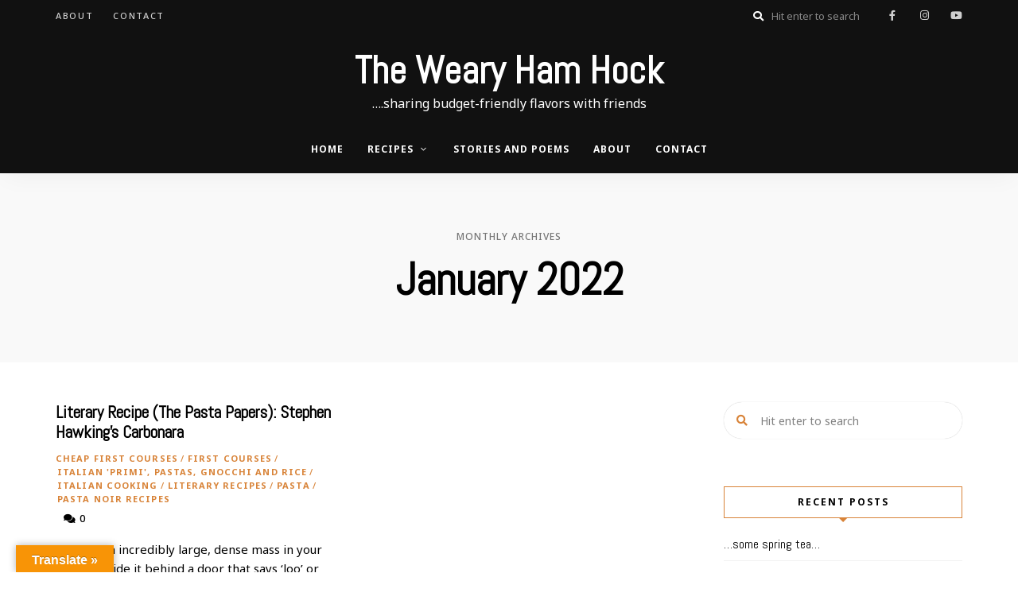

--- FILE ---
content_type: text/html; charset=UTF-8
request_url: http://www.cookingwithtonno.com/2022/01/
body_size: 13278
content:
<!DOCTYPE html>
<html lang="en-US" class="no-js no-svg">
	<head>
		<meta charset="UTF-8">
		<meta name="viewport" content="width=device-width, initial-scale=1">
		<link rel="profile" href="//gmpg.org/xfn/11">
				<meta name='robots' content='noindex, follow' />
	<style>img:is([sizes="auto" i], [sizes^="auto," i]) { contain-intrinsic-size: 3000px 1500px }</style>
	
	<!-- This site is optimized with the Yoast SEO plugin v20.1 - https://yoast.com/wordpress/plugins/seo/ -->
	<title>January 2022 - The Weary Ham Hock</title>
	<meta property="og:locale" content="en_US" />
	<meta property="og:type" content="website" />
	<meta property="og:title" content="January 2022 - The Weary Ham Hock" />
	<meta property="og:url" content="http://www.cookingwithtonno.com/2022/01/" />
	<meta property="og:site_name" content="The Weary Ham Hock" />
	<meta name="twitter:card" content="summary_large_image" />
	<script type="application/ld+json" class="yoast-schema-graph">{"@context":"https://schema.org","@graph":[{"@type":"CollectionPage","@id":"http://www.cookingwithtonno.com/2022/01/","url":"http://www.cookingwithtonno.com/2022/01/","name":"January 2022 - The Weary Ham Hock","isPartOf":{"@id":"https://www.cookingwithtonno.com/#website"},"breadcrumb":{"@id":"http://www.cookingwithtonno.com/2022/01/#breadcrumb"},"inLanguage":"en-US"},{"@type":"BreadcrumbList","@id":"http://www.cookingwithtonno.com/2022/01/#breadcrumb","itemListElement":[{"@type":"ListItem","position":1,"name":"Home","item":"https://www.cookingwithtonno.com/"},{"@type":"ListItem","position":2,"name":"Archives for January 2022"}]},{"@type":"WebSite","@id":"https://www.cookingwithtonno.com/#website","url":"https://www.cookingwithtonno.com/","name":"The Weary Ham Hock","description":"....sharing budget-friendly flavors with friends","publisher":{"@id":"https://www.cookingwithtonno.com/#organization"},"potentialAction":[{"@type":"SearchAction","target":{"@type":"EntryPoint","urlTemplate":"https://www.cookingwithtonno.com/?s={search_term_string}"},"query-input":"required name=search_term_string"}],"inLanguage":"en-US"},{"@type":"Organization","@id":"https://www.cookingwithtonno.com/#organization","name":"The Weary Ham Hock","url":"https://www.cookingwithtonno.com/","logo":{"@type":"ImageObject","inLanguage":"en-US","@id":"https://www.cookingwithtonno.com/#/schema/logo/image/","url":"http://www.cookingwithtonno.com/wp-content/uploads/2021/05/pasta-me.jpg","contentUrl":"http://www.cookingwithtonno.com/wp-content/uploads/2021/05/pasta-me.jpg","width":600,"height":599,"caption":"The Weary Ham Hock"},"image":{"@id":"https://www.cookingwithtonno.com/#/schema/logo/image/"}}]}</script>
	<!-- / Yoast SEO plugin. -->


<link rel='dns-prefetch' href='//translate.google.com' />
<link rel='dns-prefetch' href='//fonts.googleapis.com' />
<link rel="alternate" type="application/rss+xml" title="The Weary Ham Hock &raquo; Feed" href="http://www.cookingwithtonno.com/feed/" />
<link rel="alternate" type="application/rss+xml" title="The Weary Ham Hock &raquo; Comments Feed" href="http://www.cookingwithtonno.com/comments/feed/" />
<script type="text/javascript">
/* <![CDATA[ */
window._wpemojiSettings = {"baseUrl":"https:\/\/s.w.org\/images\/core\/emoji\/16.0.1\/72x72\/","ext":".png","svgUrl":"https:\/\/s.w.org\/images\/core\/emoji\/16.0.1\/svg\/","svgExt":".svg","source":{"concatemoji":"http:\/\/www.cookingwithtonno.com\/wp-includes\/js\/wp-emoji-release.min.js?ver=6.8.3"}};
/*! This file is auto-generated */
!function(s,n){var o,i,e;function c(e){try{var t={supportTests:e,timestamp:(new Date).valueOf()};sessionStorage.setItem(o,JSON.stringify(t))}catch(e){}}function p(e,t,n){e.clearRect(0,0,e.canvas.width,e.canvas.height),e.fillText(t,0,0);var t=new Uint32Array(e.getImageData(0,0,e.canvas.width,e.canvas.height).data),a=(e.clearRect(0,0,e.canvas.width,e.canvas.height),e.fillText(n,0,0),new Uint32Array(e.getImageData(0,0,e.canvas.width,e.canvas.height).data));return t.every(function(e,t){return e===a[t]})}function u(e,t){e.clearRect(0,0,e.canvas.width,e.canvas.height),e.fillText(t,0,0);for(var n=e.getImageData(16,16,1,1),a=0;a<n.data.length;a++)if(0!==n.data[a])return!1;return!0}function f(e,t,n,a){switch(t){case"flag":return n(e,"\ud83c\udff3\ufe0f\u200d\u26a7\ufe0f","\ud83c\udff3\ufe0f\u200b\u26a7\ufe0f")?!1:!n(e,"\ud83c\udde8\ud83c\uddf6","\ud83c\udde8\u200b\ud83c\uddf6")&&!n(e,"\ud83c\udff4\udb40\udc67\udb40\udc62\udb40\udc65\udb40\udc6e\udb40\udc67\udb40\udc7f","\ud83c\udff4\u200b\udb40\udc67\u200b\udb40\udc62\u200b\udb40\udc65\u200b\udb40\udc6e\u200b\udb40\udc67\u200b\udb40\udc7f");case"emoji":return!a(e,"\ud83e\udedf")}return!1}function g(e,t,n,a){var r="undefined"!=typeof WorkerGlobalScope&&self instanceof WorkerGlobalScope?new OffscreenCanvas(300,150):s.createElement("canvas"),o=r.getContext("2d",{willReadFrequently:!0}),i=(o.textBaseline="top",o.font="600 32px Arial",{});return e.forEach(function(e){i[e]=t(o,e,n,a)}),i}function t(e){var t=s.createElement("script");t.src=e,t.defer=!0,s.head.appendChild(t)}"undefined"!=typeof Promise&&(o="wpEmojiSettingsSupports",i=["flag","emoji"],n.supports={everything:!0,everythingExceptFlag:!0},e=new Promise(function(e){s.addEventListener("DOMContentLoaded",e,{once:!0})}),new Promise(function(t){var n=function(){try{var e=JSON.parse(sessionStorage.getItem(o));if("object"==typeof e&&"number"==typeof e.timestamp&&(new Date).valueOf()<e.timestamp+604800&&"object"==typeof e.supportTests)return e.supportTests}catch(e){}return null}();if(!n){if("undefined"!=typeof Worker&&"undefined"!=typeof OffscreenCanvas&&"undefined"!=typeof URL&&URL.createObjectURL&&"undefined"!=typeof Blob)try{var e="postMessage("+g.toString()+"("+[JSON.stringify(i),f.toString(),p.toString(),u.toString()].join(",")+"));",a=new Blob([e],{type:"text/javascript"}),r=new Worker(URL.createObjectURL(a),{name:"wpTestEmojiSupports"});return void(r.onmessage=function(e){c(n=e.data),r.terminate(),t(n)})}catch(e){}c(n=g(i,f,p,u))}t(n)}).then(function(e){for(var t in e)n.supports[t]=e[t],n.supports.everything=n.supports.everything&&n.supports[t],"flag"!==t&&(n.supports.everythingExceptFlag=n.supports.everythingExceptFlag&&n.supports[t]);n.supports.everythingExceptFlag=n.supports.everythingExceptFlag&&!n.supports.flag,n.DOMReady=!1,n.readyCallback=function(){n.DOMReady=!0}}).then(function(){return e}).then(function(){var e;n.supports.everything||(n.readyCallback(),(e=n.source||{}).concatemoji?t(e.concatemoji):e.wpemoji&&e.twemoji&&(t(e.twemoji),t(e.wpemoji)))}))}((window,document),window._wpemojiSettings);
/* ]]> */
</script>
<!-- cookingwithtonno.com is managing ads with Advanced Ads 1.40.1 – https://wpadvancedads.com/ --><script id="cooki-ready">
			window.advanced_ads_ready=function(e,a){a=a||"complete";var d=function(e){return"interactive"===a?"loading"!==e:"complete"===e};d(document.readyState)?e():document.addEventListener("readystatechange",(function(a){d(a.target.readyState)&&e()}),{once:"interactive"===a})},window.advanced_ads_ready_queue=window.advanced_ads_ready_queue||[];		</script>
		<link rel='stylesheet' id='formidable-css' href='http://www.cookingwithtonno.com/wp-content/plugins/formidable/css/formidableforms.css?ver=2181635' type='text/css' media='all' />
<link rel='stylesheet' id='tinysalt-theme-google-fonts-css' href='https://fonts.googleapis.com/css?family=Noto+Sans%3A100%2C200%2C300%2C400%2C500%2C600%2C700%2C800%7CAbel%3A100%2C200%2C300%2C400%2C500%2C600%2C700%2C800&#038;ver=2021050203' type='text/css' media='all' />
<link rel='stylesheet' id='slick-css' href='http://www.cookingwithtonno.com/wp-content/themes/tinysalt/assets/libs/slick/slick.css?ver=1.6.0' type='text/css' media='all' />
<link rel='stylesheet' id='font-awesome-all-css' href='http://www.cookingwithtonno.com/wp-content/themes/tinysalt/assets/fonts/font-awesome/css/all.min.css?ver=5.14.0' type='text/css' media='all' />
<link rel='stylesheet' id='elegant-font-css' href='http://www.cookingwithtonno.com/wp-content/themes/tinysalt/assets/fonts/elegant-font/font.css?ver=6.8.3' type='text/css' media='all' />
<link rel='stylesheet' id='wp-block-library-css' href='http://www.cookingwithtonno.com/wp-includes/css/dist/block-library/style.min.css?ver=6.8.3' type='text/css' media='all' />
<link rel='stylesheet' id='tinysalt-theme-style-css' href='http://www.cookingwithtonno.com/wp-content/themes/tinysalt/assets/css/front/main.css?ver=2021050203' type='text/css' media='all' />
<style id='wp-emoji-styles-inline-css' type='text/css'>

	img.wp-smiley, img.emoji {
		display: inline !important;
		border: none !important;
		box-shadow: none !important;
		height: 1em !important;
		width: 1em !important;
		margin: 0 0.07em !important;
		vertical-align: -0.1em !important;
		background: none !important;
		padding: 0 !important;
	}
</style>
<style id='classic-theme-styles-inline-css' type='text/css'>
/*! This file is auto-generated */
.wp-block-button__link{color:#fff;background-color:#32373c;border-radius:9999px;box-shadow:none;text-decoration:none;padding:calc(.667em + 2px) calc(1.333em + 2px);font-size:1.125em}.wp-block-file__button{background:#32373c;color:#fff;text-decoration:none}
</style>
<style id='global-styles-inline-css' type='text/css'>
:root{--wp--preset--aspect-ratio--square: 1;--wp--preset--aspect-ratio--4-3: 4/3;--wp--preset--aspect-ratio--3-4: 3/4;--wp--preset--aspect-ratio--3-2: 3/2;--wp--preset--aspect-ratio--2-3: 2/3;--wp--preset--aspect-ratio--16-9: 16/9;--wp--preset--aspect-ratio--9-16: 9/16;--wp--preset--color--black: #000000;--wp--preset--color--cyan-bluish-gray: #abb8c3;--wp--preset--color--white: #ffffff;--wp--preset--color--pale-pink: #f78da7;--wp--preset--color--vivid-red: #cf2e2e;--wp--preset--color--luminous-vivid-orange: #ff6900;--wp--preset--color--luminous-vivid-amber: #fcb900;--wp--preset--color--light-green-cyan: #7bdcb5;--wp--preset--color--vivid-green-cyan: #00d084;--wp--preset--color--pale-cyan-blue: #8ed1fc;--wp--preset--color--vivid-cyan-blue: #0693e3;--wp--preset--color--vivid-purple: #9b51e0;--wp--preset--gradient--vivid-cyan-blue-to-vivid-purple: linear-gradient(135deg,rgba(6,147,227,1) 0%,rgb(155,81,224) 100%);--wp--preset--gradient--light-green-cyan-to-vivid-green-cyan: linear-gradient(135deg,rgb(122,220,180) 0%,rgb(0,208,130) 100%);--wp--preset--gradient--luminous-vivid-amber-to-luminous-vivid-orange: linear-gradient(135deg,rgba(252,185,0,1) 0%,rgba(255,105,0,1) 100%);--wp--preset--gradient--luminous-vivid-orange-to-vivid-red: linear-gradient(135deg,rgba(255,105,0,1) 0%,rgb(207,46,46) 100%);--wp--preset--gradient--very-light-gray-to-cyan-bluish-gray: linear-gradient(135deg,rgb(238,238,238) 0%,rgb(169,184,195) 100%);--wp--preset--gradient--cool-to-warm-spectrum: linear-gradient(135deg,rgb(74,234,220) 0%,rgb(151,120,209) 20%,rgb(207,42,186) 40%,rgb(238,44,130) 60%,rgb(251,105,98) 80%,rgb(254,248,76) 100%);--wp--preset--gradient--blush-light-purple: linear-gradient(135deg,rgb(255,206,236) 0%,rgb(152,150,240) 100%);--wp--preset--gradient--blush-bordeaux: linear-gradient(135deg,rgb(254,205,165) 0%,rgb(254,45,45) 50%,rgb(107,0,62) 100%);--wp--preset--gradient--luminous-dusk: linear-gradient(135deg,rgb(255,203,112) 0%,rgb(199,81,192) 50%,rgb(65,88,208) 100%);--wp--preset--gradient--pale-ocean: linear-gradient(135deg,rgb(255,245,203) 0%,rgb(182,227,212) 50%,rgb(51,167,181) 100%);--wp--preset--gradient--electric-grass: linear-gradient(135deg,rgb(202,248,128) 0%,rgb(113,206,126) 100%);--wp--preset--gradient--midnight: linear-gradient(135deg,rgb(2,3,129) 0%,rgb(40,116,252) 100%);--wp--preset--font-size--small: 13px;--wp--preset--font-size--medium: 20px;--wp--preset--font-size--large: 36px;--wp--preset--font-size--x-large: 42px;--wp--preset--spacing--20: 0.44rem;--wp--preset--spacing--30: 0.67rem;--wp--preset--spacing--40: 1rem;--wp--preset--spacing--50: 1.5rem;--wp--preset--spacing--60: 2.25rem;--wp--preset--spacing--70: 3.38rem;--wp--preset--spacing--80: 5.06rem;--wp--preset--shadow--natural: 6px 6px 9px rgba(0, 0, 0, 0.2);--wp--preset--shadow--deep: 12px 12px 50px rgba(0, 0, 0, 0.4);--wp--preset--shadow--sharp: 6px 6px 0px rgba(0, 0, 0, 0.2);--wp--preset--shadow--outlined: 6px 6px 0px -3px rgba(255, 255, 255, 1), 6px 6px rgba(0, 0, 0, 1);--wp--preset--shadow--crisp: 6px 6px 0px rgba(0, 0, 0, 1);}:where(.is-layout-flex){gap: 0.5em;}:where(.is-layout-grid){gap: 0.5em;}body .is-layout-flex{display: flex;}.is-layout-flex{flex-wrap: wrap;align-items: center;}.is-layout-flex > :is(*, div){margin: 0;}body .is-layout-grid{display: grid;}.is-layout-grid > :is(*, div){margin: 0;}:where(.wp-block-columns.is-layout-flex){gap: 2em;}:where(.wp-block-columns.is-layout-grid){gap: 2em;}:where(.wp-block-post-template.is-layout-flex){gap: 1.25em;}:where(.wp-block-post-template.is-layout-grid){gap: 1.25em;}.has-black-color{color: var(--wp--preset--color--black) !important;}.has-cyan-bluish-gray-color{color: var(--wp--preset--color--cyan-bluish-gray) !important;}.has-white-color{color: var(--wp--preset--color--white) !important;}.has-pale-pink-color{color: var(--wp--preset--color--pale-pink) !important;}.has-vivid-red-color{color: var(--wp--preset--color--vivid-red) !important;}.has-luminous-vivid-orange-color{color: var(--wp--preset--color--luminous-vivid-orange) !important;}.has-luminous-vivid-amber-color{color: var(--wp--preset--color--luminous-vivid-amber) !important;}.has-light-green-cyan-color{color: var(--wp--preset--color--light-green-cyan) !important;}.has-vivid-green-cyan-color{color: var(--wp--preset--color--vivid-green-cyan) !important;}.has-pale-cyan-blue-color{color: var(--wp--preset--color--pale-cyan-blue) !important;}.has-vivid-cyan-blue-color{color: var(--wp--preset--color--vivid-cyan-blue) !important;}.has-vivid-purple-color{color: var(--wp--preset--color--vivid-purple) !important;}.has-black-background-color{background-color: var(--wp--preset--color--black) !important;}.has-cyan-bluish-gray-background-color{background-color: var(--wp--preset--color--cyan-bluish-gray) !important;}.has-white-background-color{background-color: var(--wp--preset--color--white) !important;}.has-pale-pink-background-color{background-color: var(--wp--preset--color--pale-pink) !important;}.has-vivid-red-background-color{background-color: var(--wp--preset--color--vivid-red) !important;}.has-luminous-vivid-orange-background-color{background-color: var(--wp--preset--color--luminous-vivid-orange) !important;}.has-luminous-vivid-amber-background-color{background-color: var(--wp--preset--color--luminous-vivid-amber) !important;}.has-light-green-cyan-background-color{background-color: var(--wp--preset--color--light-green-cyan) !important;}.has-vivid-green-cyan-background-color{background-color: var(--wp--preset--color--vivid-green-cyan) !important;}.has-pale-cyan-blue-background-color{background-color: var(--wp--preset--color--pale-cyan-blue) !important;}.has-vivid-cyan-blue-background-color{background-color: var(--wp--preset--color--vivid-cyan-blue) !important;}.has-vivid-purple-background-color{background-color: var(--wp--preset--color--vivid-purple) !important;}.has-black-border-color{border-color: var(--wp--preset--color--black) !important;}.has-cyan-bluish-gray-border-color{border-color: var(--wp--preset--color--cyan-bluish-gray) !important;}.has-white-border-color{border-color: var(--wp--preset--color--white) !important;}.has-pale-pink-border-color{border-color: var(--wp--preset--color--pale-pink) !important;}.has-vivid-red-border-color{border-color: var(--wp--preset--color--vivid-red) !important;}.has-luminous-vivid-orange-border-color{border-color: var(--wp--preset--color--luminous-vivid-orange) !important;}.has-luminous-vivid-amber-border-color{border-color: var(--wp--preset--color--luminous-vivid-amber) !important;}.has-light-green-cyan-border-color{border-color: var(--wp--preset--color--light-green-cyan) !important;}.has-vivid-green-cyan-border-color{border-color: var(--wp--preset--color--vivid-green-cyan) !important;}.has-pale-cyan-blue-border-color{border-color: var(--wp--preset--color--pale-cyan-blue) !important;}.has-vivid-cyan-blue-border-color{border-color: var(--wp--preset--color--vivid-cyan-blue) !important;}.has-vivid-purple-border-color{border-color: var(--wp--preset--color--vivid-purple) !important;}.has-vivid-cyan-blue-to-vivid-purple-gradient-background{background: var(--wp--preset--gradient--vivid-cyan-blue-to-vivid-purple) !important;}.has-light-green-cyan-to-vivid-green-cyan-gradient-background{background: var(--wp--preset--gradient--light-green-cyan-to-vivid-green-cyan) !important;}.has-luminous-vivid-amber-to-luminous-vivid-orange-gradient-background{background: var(--wp--preset--gradient--luminous-vivid-amber-to-luminous-vivid-orange) !important;}.has-luminous-vivid-orange-to-vivid-red-gradient-background{background: var(--wp--preset--gradient--luminous-vivid-orange-to-vivid-red) !important;}.has-very-light-gray-to-cyan-bluish-gray-gradient-background{background: var(--wp--preset--gradient--very-light-gray-to-cyan-bluish-gray) !important;}.has-cool-to-warm-spectrum-gradient-background{background: var(--wp--preset--gradient--cool-to-warm-spectrum) !important;}.has-blush-light-purple-gradient-background{background: var(--wp--preset--gradient--blush-light-purple) !important;}.has-blush-bordeaux-gradient-background{background: var(--wp--preset--gradient--blush-bordeaux) !important;}.has-luminous-dusk-gradient-background{background: var(--wp--preset--gradient--luminous-dusk) !important;}.has-pale-ocean-gradient-background{background: var(--wp--preset--gradient--pale-ocean) !important;}.has-electric-grass-gradient-background{background: var(--wp--preset--gradient--electric-grass) !important;}.has-midnight-gradient-background{background: var(--wp--preset--gradient--midnight) !important;}.has-small-font-size{font-size: var(--wp--preset--font-size--small) !important;}.has-medium-font-size{font-size: var(--wp--preset--font-size--medium) !important;}.has-large-font-size{font-size: var(--wp--preset--font-size--large) !important;}.has-x-large-font-size{font-size: var(--wp--preset--font-size--x-large) !important;}
:where(.wp-block-post-template.is-layout-flex){gap: 1.25em;}:where(.wp-block-post-template.is-layout-grid){gap: 1.25em;}
:where(.wp-block-columns.is-layout-flex){gap: 2em;}:where(.wp-block-columns.is-layout-grid){gap: 2em;}
:root :where(.wp-block-pullquote){font-size: 1.5em;line-height: 1.6;}
</style>
<link rel='stylesheet' id='google-language-translator-css' href='http://www.cookingwithtonno.com/wp-content/plugins/google-language-translator/css/style.css?ver=6.0.18' type='text/css' media='' />
<link rel='stylesheet' id='glt-toolbar-styles-css' href='http://www.cookingwithtonno.com/wp-content/plugins/google-language-translator/css/toolbar.css?ver=6.0.18' type='text/css' media='' />
<link rel='stylesheet' id='tinysalt-child-theme-style-css' href='http://www.cookingwithtonno.com/wp-content/themes/tinysalt-child/style.css?ver=6.8.3' type='text/css' media='all' />
<style id='tinysalt-child-theme-style-inline-css' type='text/css'>
:root { --primary-color: #d88338; --primary-color-semi: rgba(216, 131, 56, 0.3); --light-bg-color: #ffffff; --gradient-start: #c9854a; --gradient-end: #b26b42; --heading-font: "Abel"; --body-font: "Noto Sans"; }  .sidemenu.light-color .container, .sidemenu.dark-color .container { background-color: #FFFFFF; } .sidemenu.light-color .container, .sidemenu.dark-color .container { color: #111111; } .wprm-recipe-container { display: none; }  .site-header .site-header-main { background-image: url(http://meals.orangewallcreative.com/wp-content/uploads/2021/05/cropped-home-header-1.png); } .header-top-bar, .header-top-bar .secondary-navigation .sub-menu { color: #ffffff; } .site-footer-top-logo .footer-logo hr { background-color: #ededed; }
</style>
<script type="text/javascript" src="http://www.cookingwithtonno.com/wp-includes/js/jquery/jquery.min.js?ver=3.7.1" id="jquery-core-js"></script>
<script type="text/javascript" src="http://www.cookingwithtonno.com/wp-includes/js/jquery/jquery-migrate.min.js?ver=3.4.1" id="jquery-migrate-js"></script>
<script type="text/javascript" src="http://www.cookingwithtonno.com/wp-content/themes/tinysalt/assets/js/libs/modernizr.min.js?ver=3.3.1" id="modernizr-js"></script>
<!--[if lt IE 9]>
<script type="text/javascript" src="http://www.cookingwithtonno.com/wp-content/themes/tinysalt/assets/js/libs/html5shiv.min.js?ver=3.7.3" id="html5shiv-js"></script>
<![endif]-->
<link rel="https://api.w.org/" href="http://www.cookingwithtonno.com/wp-json/" /><link rel="EditURI" type="application/rsd+xml" title="RSD" href="http://www.cookingwithtonno.com/xmlrpc.php?rsd" />
<style>p.hello{font-size:12px;color:darkgray;}#google_language_translator,#flags{text-align:left;}#google_language_translator{clear:both;}#flags{width:165px;}#flags a{display:inline-block;margin-right:2px;}#google_language_translator{width:auto!important;}.goog-tooltip{display: none!important;}.goog-tooltip:hover{display: none!important;}.goog-text-highlight{background-color:transparent!important;border:none!important;box-shadow:none!important;}#google_language_translator select.goog-te-combo{color:#32373c;}#google_language_translator{color:transparent;}body{top:0px!important;}#goog-gt-{display:none!important;}#glt-translate-trigger{left:20px;right:auto;}#glt-translate-trigger > span{color:#ffffff;}#glt-translate-trigger{background:#f89406;}.goog-te-gadget .goog-te-combo{width:100%;}</style><!-- Google Tag Manager -->
<script>(function(w,d,s,l,i){w[l]=w[l]||[];w[l].push({'gtm.start':
new Date().getTime(),event:'gtm.js'});var f=d.getElementsByTagName(s)[0],
j=d.createElement(s),dl=l!='dataLayer'?'&l='+l:'';j.async=true;j.src=
'https://www.googletagmanager.com/gtm.js?id='+i+dl;f.parentNode.insertBefore(j,f);
})(window,document,'script','dataLayer','GTM-5N76JNH');</script>
<!-- End Google Tag Manager --><style type="text/css"> .wprm-comment-rating svg { width: 18px !important; height: 18px !important; } img.wprm-comment-rating { width: 90px !important; height: 18px !important; } .wprm-comment-rating svg path { fill: #343434; } .wprm-comment-rating svg polygon { stroke: #343434; } .wprm-comment-ratings-container svg .wprm-star-full { fill: #343434; } .wprm-comment-ratings-container svg .wprm-star-empty { stroke: #343434; }</style><link rel="icon" href="http://www.cookingwithtonno.com/wp-content/uploads/2021/05/cropped-pasta-me-1-32x32.jpg" sizes="32x32" />
<link rel="icon" href="http://www.cookingwithtonno.com/wp-content/uploads/2021/05/cropped-pasta-me-1-192x192.jpg" sizes="192x192" />
<link rel="apple-touch-icon" href="http://www.cookingwithtonno.com/wp-content/uploads/2021/05/cropped-pasta-me-1-180x180.jpg" />
<meta name="msapplication-TileImage" content="http://www.cookingwithtonno.com/wp-content/uploads/2021/05/cropped-pasta-me-1-270x270.jpg" />
	</head>

	<body class="archive date wp-embed-responsive wp-theme-tinysalt wp-child-theme-tinysalt-child aa-prefix-cooki- thumbnail-rounded light-color">
		<!-- Google Tag Manager (noscript) -->
<noscript><iframe src="https://www.googletagmanager.com/ns.html?id=GTM-5N76JNH"
height="0" width="0" style="display:none;visibility:hidden"></iframe></noscript>
<!-- End Google Tag Manager (noscript) -->				<div id="page">
			<header id="masthead" class="site-header site-header-layout-1 dark-color show-top-bar show-social mobile-search" data-sticky="sticky-scroll-up">        <div class="header-top-bar">
            <div class="container"><nav id="secondary-navigation" class="secondary-navigation"><ul id="menu-secondary-menu" class="secondary-menu"><li id="menu-item-350" class="menu-item menu-item-type-post_type menu-item-object-page menu-item-350"><a href="http://www.cookingwithtonno.com/about/">About</a></li>
<li id="menu-item-216" class="menu-item menu-item-type-post_type menu-item-object-page menu-item-216"><a href="http://www.cookingwithtonno.com/contact-me/">Contact</a></li>
</ul></nav><nav class="social-navigation"><ul id="menu-social-menu" class="social-nav menu"><li id="menu-item-199" class="menu-item menu-item-type-custom menu-item-object-custom menu-item-199"><a href="https://www.facebook.com/pastanoir">facebook</a></li>
<li id="menu-item-201" class="menu-item menu-item-type-custom menu-item-object-custom menu-item-201"><a href="https://www.instagram.com/#">instagram</a></li>
<li id="menu-item-203" class="menu-item menu-item-type-custom menu-item-object-custom menu-item-203"><a href="https://www.youtube.com/#">youtube</a></li>
</ul></nav><div class="search">
    <form role="search" method="get" action="http://www.cookingwithtonno.com/">
        <i class="fa fa-search"></i><input type="search" placeholder="Hit enter to search" class="search-input" autocomplete="off" name="s">
            </form>
</div>
            </div>
        </div>
    <div class="site-header-main with-bg">
        <div class="container">
            <!-- .site-branding -->
            <div class="header-section branding">
                <div class="site-branding">
                                        <p class="site-title">
                        <a href="http://www.cookingwithtonno.com/" rel="home">The Weary Ham Hock</a>
                    </p>                        <p class="site-description">&#8230;.sharing budget-friendly flavors with friends</p>                 </div>
            </div> <!-- end of .site-branding -->
                                    <div class="header-section menu"><nav id="site-navigation" class="main-navigation"><ul id="menu-main-menu" class="primary-menu"><li id="menu-item-416" class="menu-item menu-item-type-custom menu-item-object-custom menu-item-416"><a href="http://cookingwithtonno.com/">Home</a></li>
<li id="menu-item-207" class="menu-item menu-item-type-post_type menu-item-object-page menu-item-has-children menu-item-207"><a href="http://www.cookingwithtonno.com/recipes/">Recipes</a>
<ul class="sub-menu" style="display: none;">
	<li id="menu-item-622" class="menu-item menu-item-type-post_type menu-item-object-page menu-item-622"><a href="http://www.cookingwithtonno.com/recipes/italian-first-course/">Italian &#8220;primi&#8221; &#8211; pasta, gnocchi and rice</a></li>
	<li id="menu-item-624" class="menu-item menu-item-type-post_type menu-item-object-page menu-item-624"><a href="http://www.cookingwithtonno.com/recipes/main-course/">Main Course</a></li>
	<li id="menu-item-1536" class="menu-item menu-item-type-post_type menu-item-object-page menu-item-1536"><a href="http://www.cookingwithtonno.com/recipes/small-price-big-flavors/">Small Price, Big Flavors</a></li>
	<li id="menu-item-1540" class="menu-item menu-item-type-post_type menu-item-object-page menu-item-1540"><a href="http://www.cookingwithtonno.com/recipes/italian-cooking/">Italian Cooking</a></li>
	<li id="menu-item-623" class="menu-item menu-item-type-post_type menu-item-object-page menu-item-623"><a href="http://www.cookingwithtonno.com/recipes/dessert/">Dessert</a></li>
</ul>
</li>
<li id="menu-item-487" class="menu-item menu-item-type-post_type menu-item-object-page menu-item-487"><a href="http://www.cookingwithtonno.com/stories-and-poems/">Stories and Poems</a></li>
<li id="menu-item-348" class="menu-item menu-item-type-post_type menu-item-object-page menu-item-348"><a href="http://www.cookingwithtonno.com/about/">About</a></li>
<li id="menu-item-193" class="menu-item menu-item-type-post_type menu-item-object-page menu-item-193"><a href="http://www.cookingwithtonno.com/contact-me/">Contact</a></li>
</ul></nav></div>            <div class="site-header-search">
	<span class="toggle-button"><span class="screen-reader-text">Search</span></span>
</div>
            <button id="menu-toggle" class="menu-toggle">Menu</button>
        </div>
    </div><!-- .site-header-main -->
</header>

			<!-- #content -->
			<div id="content"  class="site-content with-sidebar-right"><header class="page-header">
	<div class="page-header-text">			<span>Monthly Archives</span>        <h1 class="page-title">January 2022        </h1>
    </div>
</header>

<div class="main">
	<div class="container">
		<div id="primary" class="primary content-area">
							<div class="posts layout-masonry style-normal column-2">
					<div class="posts-wrapper">
<div class="masonry-column"><article class="post-1281 post type-post status-publish format-standard hentry category-cheap-first-courses-small-price-big-flavors category-first-courses category-primi-pastas-gnocchi-and-rice category-italian-cooking category-literary-recipes category-pasta category-pasta-noir-recipes tag-cheap-and-tasty tag-humor tag-italian-cooking tag-pasta-carbonara tag-stephen-hawking-parody" data-post-id="1281">    	<div class="post-content">
    		<header class="post-header">
    			<h2 class="post-title">
    				<a href="http://www.cookingwithtonno.com/2022/01/13/literary-recipe-the-pasta-papers-stephen-hawkings-carbonara/">Literary Recipe (The Pasta Papers): Stephen Hawking&#8217;s Carbonara</a>
    			</h2>
                    						<div class="cat-links"><a href="http://www.cookingwithtonno.com/category/small-price-big-flavors/cheap-first-courses-small-price-big-flavors/" rel="tag">Cheap First Courses</a> / <a href="http://www.cookingwithtonno.com/category/uncategorized/first-courses/" rel="tag">First Courses</a> / <a href="http://www.cookingwithtonno.com/category/italian-cooking/primi-pastas-gnocchi-and-rice/" rel="tag">Italian 'primi', pastas, gnocchi and rice</a> / <a href="http://www.cookingwithtonno.com/category/italian-cooking/" rel="tag">Italian Cooking</a> / <a href="http://www.cookingwithtonno.com/category/literary-recipes/" rel="tag">Literary Recipes</a> / <a href="http://www.cookingwithtonno.com/category/pasta/" rel="tag">Pasta</a> / <a href="http://www.cookingwithtonno.com/category/pasta-noir-recipes/" rel="tag">Pasta Noir Recipes</a></div>				            <div class="meta">
                <div class="meta-item comment-count">
                    <a href="http://www.cookingwithtonno.com/2022/01/13/literary-recipe-the-pasta-papers-stephen-hawkings-carbonara/#comments"><i class="fas fa-comments"></i> 0</a>
                </div>
            </div>    		</header>		<div class="post-excerpt"><p>Contain an incredibly large, dense mass in your kitchen. Hide it behind a door that says &#8216;loo&#8217; or &#8216;bathroom&#8217;. Invite a dumb undergrad over, (any faculty will do though economics would be preferable,) telling him or her you want them to take part in a revolutionary experiment. When he gets to your house, have him sit down and then slowly explain to him about black holes. (Don’t worry if you make a mistake or two. He’s dumb, so he’ll never know the difference.) Pour him plenty of beer as you do. When he asks to use the loo, show him to the door behind which you’ve hidden the black hole &#8211; but remember to give him the pasta dough before he steps inside.</p>
</div> 	    		<footer class="post-footer">		<div class="more-btn">
			<a class="read-more-btn" href="http://www.cookingwithtonno.com/2022/01/13/literary-recipe-the-pasta-papers-stephen-hawkings-carbonara/"><span>Read More</span></a>
		</div> </footer>    	</div></article>
</div>				<div class="masonry-column"></div>					</div>
				</div>		</div>
			<!-- .sidebar .widget-area -->
	<aside id="secondary" class="sidebar widget-area" data-sticky="sidebar-sticky">
		<!-- .sidebar-container -->
		<div class="sidebar-container">
			<div id="search-2" class="widget widget_search"><div class="search">
    <form method="get" role="search" action="http://www.cookingwithtonno.com/">
        <i class="fa fa-search"></i><input
            type="search"
            placeholder="Hit enter to search"
            class="search-input"
            autocomplete="off"
            name="s"
                    >
    </form>
</div>
</div>
		<div id="recent-posts-2" class="widget widget_recent_entries">
		<h5 class="widget-title">Recent Posts</h5>
		<ul>
											<li>
					<a href="http://www.cookingwithtonno.com/2022/03/23/some-spring-tea/">&#8230;some spring tea&#8230;</a>
									</li>
											<li>
					<a href="http://www.cookingwithtonno.com/2022/03/15/1501/">The Ides of March &#8211; Brutus’ Skewered Parmesan and Bologna with Aged Balsamic Vinegar</a>
									</li>
											<li>
					<a href="http://www.cookingwithtonno.com/2022/03/02/frictilia-fried-sweet-dough-for-mardi-gras/">Frictilia &#8211; Fried Sweet Dough for Mardi Gras</a>
									</li>
											<li>
					<a href="http://www.cookingwithtonno.com/2022/01/13/literary-recipe-the-pasta-papers-stephen-hawkings-carbonara/">Literary Recipe (The Pasta Papers): Stephen Hawking&#8217;s Carbonara</a>
									</li>
											<li>
					<a href="http://www.cookingwithtonno.com/2021/12/16/pizzoccheri-buckwheat-noodles-and-cheese/">Pizzoccheri (buckwheat noodles) and&#8230;. cheese.</a>
									</li>
					</ul>

		</div><div id="recent-comments-2" class="widget widget_recent_comments"><h5 class="widget-title">Recent Comments</h5><ul id="recentcomments"></ul></div><div id="archives-2" class="widget widget_archive"><h5 class="widget-title">Archives</h5>
			<ul>
					<li><a href='http://www.cookingwithtonno.com/2022/03/'>March 2022</a></li>
	<li><a href='http://www.cookingwithtonno.com/2022/01/' aria-current="page">January 2022</a></li>
	<li><a href='http://www.cookingwithtonno.com/2021/12/'>December 2021</a></li>
	<li><a href='http://www.cookingwithtonno.com/2021/11/'>November 2021</a></li>
	<li><a href='http://www.cookingwithtonno.com/2021/10/'>October 2021</a></li>
	<li><a href='http://www.cookingwithtonno.com/2021/09/'>September 2021</a></li>
	<li><a href='http://www.cookingwithtonno.com/2021/08/'>August 2021</a></li>
	<li><a href='http://www.cookingwithtonno.com/2021/07/'>July 2021</a></li>
	<li><a href='http://www.cookingwithtonno.com/2021/06/'>June 2021</a></li>
	<li><a href='http://www.cookingwithtonno.com/2021/05/'>May 2021</a></li>
			</ul>

			</div><div id="categories-2" class="widget widget_categories"><h5 class="widget-title">Categories</h5>
			<ul>
					<li class="cat-item cat-item-235"><a href="http://www.cookingwithtonno.com/category/travel-food/abruzzo-food/">abruzzo food</a>
</li>
	<li class="cat-item cat-item-85"><a href="http://www.cookingwithtonno.com/category/appetizer/">Appetizer</a>
</li>
	<li class="cat-item cat-item-398"><a href="http://www.cookingwithtonno.com/category/cheap-appetizers/">cheap appetizers</a>
</li>
	<li class="cat-item cat-item-399"><a href="http://www.cookingwithtonno.com/category/small-price-big-flavors/cheap-appetizers-small-price-big-flavors/">cheap appetizers</a>
</li>
	<li class="cat-item cat-item-170"><a href="http://www.cookingwithtonno.com/category/small-price-big-flavors/desserts/">Cheap Desserts</a>
</li>
	<li class="cat-item cat-item-55"><a href="http://www.cookingwithtonno.com/category/small-price-big-flavors/cheap-first-courses-small-price-big-flavors/">Cheap First Courses</a>
</li>
	<li class="cat-item cat-item-44"><a href="http://www.cookingwithtonno.com/category/uncategorized/first-courses/">First Courses</a>
</li>
	<li class="cat-item cat-item-356"><a href="http://www.cookingwithtonno.com/category/second-courses/fish/">fish</a>
</li>
	<li class="cat-item cat-item-145"><a href="http://www.cookingwithtonno.com/category/food-poem/">Food Poem</a>
</li>
	<li class="cat-item cat-item-143"><a href="http://www.cookingwithtonno.com/category/food-stories/">Food Stories</a>
</li>
	<li class="cat-item cat-item-47"><a href="http://www.cookingwithtonno.com/category/italian-cooking/primi-pastas-gnocchi-and-rice/">Italian &#039;primi&#039;, pastas, gnocchi and rice</a>
</li>
	<li class="cat-item cat-item-46"><a href="http://www.cookingwithtonno.com/category/italian-cooking/">Italian Cooking</a>
</li>
	<li class="cat-item cat-item-144"><a href="http://www.cookingwithtonno.com/category/italian-cooking/italian-dessert/">italian desserts</a>
</li>
	<li class="cat-item cat-item-225"><a href="http://www.cookingwithtonno.com/category/italiano/">Italiano</a>
</li>
	<li class="cat-item cat-item-75"><a href="http://www.cookingwithtonno.com/category/literary-recipes/">Literary Recipes</a>
</li>
	<li class="cat-item cat-item-205"><a href="http://www.cookingwithtonno.com/category/second-courses/meat/">Meat</a>
</li>
	<li class="cat-item cat-item-88"><a href="http://www.cookingwithtonno.com/category/pasta/">Pasta</a>
</li>
	<li class="cat-item cat-item-196"><a href="http://www.cookingwithtonno.com/category/pasta-noir-recipes/">Pasta Noir Recipes</a>
</li>
	<li class="cat-item cat-item-194"><a href="http://www.cookingwithtonno.com/category/travel-food/rome/">Rome</a>
</li>
	<li class="cat-item cat-item-420"><a href="http://www.cookingwithtonno.com/category/science/">science</a>
</li>
	<li class="cat-item cat-item-61"><a href="http://www.cookingwithtonno.com/category/second-courses/">Second Courses</a>
</li>
	<li class="cat-item cat-item-550"><a href="http://www.cookingwithtonno.com/category/side-dish/">side dish</a>
</li>
	<li class="cat-item cat-item-54"><a href="http://www.cookingwithtonno.com/category/small-price-big-flavors/">Small Price, Big Flavors</a>
</li>
	<li class="cat-item cat-item-91"><a href="http://www.cookingwithtonno.com/category/sweet/">Sweet</a>
</li>
	<li class="cat-item cat-item-193"><a href="http://www.cookingwithtonno.com/category/travel-food/">Travel Food</a>
</li>
	<li class="cat-item cat-item-1"><a href="http://www.cookingwithtonno.com/category/uncategorized/">Uncategorized</a>
</li>
	<li class="cat-item cat-item-206"><a href="http://www.cookingwithtonno.com/category/literary-recipes/wednesday-will/">Wednesday Will</a>
</li>
			</ul>

			</div>		</div> <!-- end of .sidebar-container -->
	</aside><!-- .sidebar .widget-area --> 	</div>
</div><!-- .main -->             </div> <!-- end of #content -->
                    <footer id="colophon" class="site-footer">
			        <div class="site-footer-top-logo default with-lines" style="margin-bottom: -40px;">
            <div class="footer-logo">
                <hr class="line-left">                <img width="80" height="80" src="http://www.cookingwithtonno.com/wp-content/uploads/2021/05/pasta-me.jpg" class="attachment-80x999999 size-80x999999" alt="" decoding="async" srcset="http://www.cookingwithtonno.com/wp-content/uploads/2021/05/pasta-me.jpg 600w, http://www.cookingwithtonno.com/wp-content/uploads/2021/05/pasta-me-300x300.jpg 300w, http://www.cookingwithtonno.com/wp-content/uploads/2021/05/pasta-me-150x150.jpg 150w, http://www.cookingwithtonno.com/wp-content/uploads/2021/05/pasta-me-500x500.jpg 500w, http://www.cookingwithtonno.com/wp-content/uploads/2021/05/pasta-me-550x549.jpg 550w, http://www.cookingwithtonno.com/wp-content/uploads/2021/05/pasta-me-370x369.jpg 370w, http://www.cookingwithtonno.com/wp-content/uploads/2021/05/pasta-me-255x255.jpg 255w" sizes="(max-width: 80px) 100vw, 80px" />                <hr class="line-right">            </div>
        </div>            			                <div class="site-footer-bottom">
        <div class="container"><div class="widget widget_nav_menu">
    <div id="footer-bottom-menu-container" class="menu-footer-bottom-menu-container"><ul id="footer-bottom-menu" class="menu"><li id="menu-item-446" class="menu-item menu-item-type-post_type menu-item-object-page menu-item-446"><a href="http://www.cookingwithtonno.com/about/">About</a></li>
<li id="menu-item-220" class="menu-item menu-item-type-post_type menu-item-object-page menu-item-220"><a href="http://www.cookingwithtonno.com/contact-me/">Contact</a></li>
</ul></div></div>
                <div class="widget widget_text">
                    <div class="textwidget"><strong>Cooking with Tonno. Sharing Flavor with Friends</strong> by Tonno Bisaccio.<br>© Copyright 2021. All rights reserved.</div>
                </div>        </div>
    </div>		</footer>
    <a href="#" class="to-top"></a>
        </div> <!-- end of #page -->

            <div class="sidemenu light-color">
		<div class="container">
			<span class="close-button">Close</span>            <nav id="sidemenu-navigation" class="main-navigation"><ul id="sidemenu-main-menu" class="primary-menu"><li class="menu-item menu-item-type-custom menu-item-object-custom menu-item-416"><a href="http://cookingwithtonno.com/">Home</a></li>
<li class="menu-item menu-item-type-post_type menu-item-object-page menu-item-has-children menu-item-207"><a href="http://www.cookingwithtonno.com/recipes/">Recipes</a>
<button class="dropdown-toggle" aria-expanded="false"><span class="screen-reader-text">expand child menu</span></button><ul class="sub-menu">
	<li class="menu-item menu-item-type-post_type menu-item-object-page menu-item-622"><a href="http://www.cookingwithtonno.com/recipes/italian-first-course/">Italian &#8220;primi&#8221; &#8211; pasta, gnocchi and rice</a></li>
	<li class="menu-item menu-item-type-post_type menu-item-object-page menu-item-624"><a href="http://www.cookingwithtonno.com/recipes/main-course/">Main Course</a></li>
	<li class="menu-item menu-item-type-post_type menu-item-object-page menu-item-1536"><a href="http://www.cookingwithtonno.com/recipes/small-price-big-flavors/">Small Price, Big Flavors</a></li>
	<li class="menu-item menu-item-type-post_type menu-item-object-page menu-item-1540"><a href="http://www.cookingwithtonno.com/recipes/italian-cooking/">Italian Cooking</a></li>
	<li class="menu-item menu-item-type-post_type menu-item-object-page menu-item-623"><a href="http://www.cookingwithtonno.com/recipes/dessert/">Dessert</a></li>
</ul>
</li>
<li class="menu-item menu-item-type-post_type menu-item-object-page menu-item-487"><a href="http://www.cookingwithtonno.com/stories-and-poems/">Stories and Poems</a></li>
<li class="menu-item menu-item-type-post_type menu-item-object-page menu-item-348"><a href="http://www.cookingwithtonno.com/about/">About</a></li>
<li class="menu-item menu-item-type-post_type menu-item-object-page menu-item-193"><a href="http://www.cookingwithtonno.com/contact-me/">Contact</a></li>
</ul></nav>            <nav id="sidemenu-secondary-navigation" class="secondary-navigation"><ul id="sidemenu-secondary-menu" class="secondary-menu"><li class="menu-item menu-item-type-post_type menu-item-object-page menu-item-350"><a href="http://www.cookingwithtonno.com/about/">About</a></li>
<li class="menu-item menu-item-type-post_type menu-item-object-page menu-item-216"><a href="http://www.cookingwithtonno.com/contact-me/">Contact</a></li>
</ul></nav>                            <nav id="sidemenu-social-navigation" class="social-navigation"><ul id="sidemenu-social-menu" class="social-nav menu"><li class="menu-item menu-item-type-custom menu-item-object-custom menu-item-199"><a href="https://www.facebook.com/pastanoir">facebook</a></li>
<li class="menu-item menu-item-type-custom menu-item-object-custom menu-item-201"><a href="https://www.instagram.com/#">instagram</a></li>
<li class="menu-item menu-item-type-custom menu-item-object-custom menu-item-203"><a href="https://www.youtube.com/#">youtube</a></li>
</ul></nav>                                    			<div class="text">Tonno Bisaccio © Copyright 2021. All rights reserved.</div>
            		</div>
	</div>
                <div class="search-screen">
	<div class="container">
		<span class="close-button">Close</span>
		
		<div class="search">
			<form class="search-form" method="get" role="search" action="http://www.cookingwithtonno.com/">
				<label>
					<span class="screen-reader-text">Search for:</span>
					<input type="search" class="search-field" placeholder="Hit Enter to Search" name="s" autocomplete="off">
				</label>
				<button type="submit" class="search-submit">Search</button>
							</form>
		</div>
	</div>
</div>
        <script type="speculationrules">
{"prefetch":[{"source":"document","where":{"and":[{"href_matches":"\/*"},{"not":{"href_matches":["\/wp-*.php","\/wp-admin\/*","\/wp-content\/uploads\/*","\/wp-content\/*","\/wp-content\/plugins\/*","\/wp-content\/themes\/tinysalt-child\/*","\/wp-content\/themes\/tinysalt\/*","\/*\\?(.+)"]}},{"not":{"selector_matches":"a[rel~=\"nofollow\"]"}},{"not":{"selector_matches":".no-prefetch, .no-prefetch a"}}]},"eagerness":"conservative"}]}
</script>
<div id="glt-translate-trigger"><span class="notranslate">Translate »</span></div><div id="glt-toolbar"></div><div id="flags" style="display:none" class="size18"><ul id="sortable" class="ui-sortable"><li id="English"><a href="#" title="English" class="nturl notranslate en flag united-states"></a></li><li id="Italian"><a href="#" title="Italian" class="nturl notranslate it flag Italian"></a></li></ul></div><div id='glt-footer'><div id="google_language_translator" class="default-language-en"></div></div><script>function GoogleLanguageTranslatorInit() { new google.translate.TranslateElement({pageLanguage: 'en', includedLanguages:'en,it', autoDisplay: false}, 'google_language_translator');}</script><script type="text/javascript" src="http://www.cookingwithtonno.com/wp-content/themes/tinysalt/assets/js/front/helper.js?ver=2021050203" id="tinysalt-helper-js"></script>
<script type="text/javascript" src="http://www.cookingwithtonno.com/wp-content/themes/tinysalt/assets/libs/slick/slick.min.js?ver=1.6.0" id="slick-js"></script>
<script type="text/javascript" id="tinysalt-theme-script-js-extra">
/* <![CDATA[ */
var tinysalt = {"errorText":{"noMediaFound":"No image found"},"fallbackStyles":{"urls":["http:\/\/www.cookingwithtonno.com\/wp-content\/themes\/tinysalt\/assets\/css\/front\/main-fallback.css?version=2021050203"],"handler":"tinysalt-child-theme-style-inline-css","customStyles":"  .no-touch .tagcloud a:hover, .tagcloud a:focus, .tinysalt-loader #loader-message, .tinysalt-loader #loader, .no-touch .entry-content a:not([class*=\"button\"]):hover, .no-touch .comment-content a:not([class*=\"button\"]):hover, .textwidget a, .widget.widget_calendar a, .entry-content blockquote:before, .site-header .search i.fa, .no-touch .main ul.social-nav li a:hover, .sidemenu .primary-menu > li.current-menu-item > a, .sidemenu .primary-menu > li.current-menu-ancestor > a, .site-header .primary-menu > li.current-menu-item > a, .site-header .primary-menu > li.current-menu-ancestor > a, .no-touch .sidemenu a:hover, .home-widget .section-header .filter a:after, .no-touch .home-widget .section-header .filter a:hover, .cat-links, .posts .post.sticky .post-title:before, .no-touch .posts.style-normal .post-title a:hover, .archive.recipe-index .recipe-search-filters .filter-wrapper.filter-selected .recipe-filter-button, .no-touch .single .post-navigation .nav-links a:hover .post-title, .no-touch .widget.widget_categories ul li a:hover, .no-touch .widget.widget_archive ul li a:hover, .no-touch .widget.widget_nav_menu ul li a:hover, .no-touch .widget.widget_meta ul li a:hover, .no-touch .widget.widget_pages ul li a:hover, .no-touch .widget.widget_rss ul li a:hover, .no-touch .widget.widget_recent_entries ul li a:hover, .widget.widget_categories ul ul li:before, .widget.widget_nav_menu ul ul li:before, .widget.widget_pages ul ul li:before, .no-touch .widget.widget_recent_comments ul li > a:hover, .widget.tinysalt-widget_posts.small-thumbnail .post-link:hover .post-title, .widget.tinysalt-widget_posts.with-post-number ul li .post-content:before, .site-content .search form i.fa, .widget_search form i.fa, .video-block .video-play-btn, .no-touch #page .wp-block-tag-cloud a:hover, .wp-block-tag-cloud a:focus, .lo-accordions .accordion-item .accordion-title, #page .products .product .price, .woocommerce nav.woocommerce-pagination ul li .page-numbers, .woocommerce nav.woocommerce-pagination ul li a:hover, .woocommerce nav.woocommerce-pagination ul li a:focus, .no-touch .woocommerce.widget ul.cart_list li a:hover, .no-touch .woocommerce.widget ul.product_list_widget li a:hover, .no-touch .woocommerce.widget.widget_product_categories ul li a:hover, .no-touch .woocommerce.widget.widget_layered_nav ul li a:hover, .woocommerce.widget.widget_product_categories ul li ul li:before, .woocommerce.widget.widget_layered_nav ul li ul li:before, .woocommerce.single.single-product .summary.entry-summary .woocommerce-product-rating a:hover, .woocommerce.single.single-product .summary.entry-summary .product_meta a:hover, .no-touch .woocommerce #reviews #review_form_wrapper .comment-form-rating a:hover, .entry-content .dropcap.dropcap-colorful:first-letter, .wc-block-grid__product .wc-block-grid__product-price, .wc-block-grid__product-price .wc-block-grid__product-price__regular, .wc-block-grid__product-price .wc-block-grid__product-price__value, .no-touch .single .related-posts .related-post .post-title a:hover, .no-touch .comments-area ol.comment-list li .comment-meta .comment-author.vcard b.fn a:hover, .woocommerce .star-rating, .woocommerce #reviews #review_form_wrapper .comment-form-rating a, .wprm-recipe .wprm-recipe-equipment-container ul li:before, .wprm-recipe .wprm-recipe-ingredients-container ul li:before { color: #d88338; }  .tagcloud a:after, .site-header .primary-menu .sub-menu a:before, .featured-slider.slider-style-3 .meta:before, .featured-slider.slider-style-4 .meta:before, .featured-slider.slider-style-5 .slider-for-wrapper .slider, .more-btn .read-more-btn:before, .more-btn .read-more-btn:after, .no-touch .comments-area ol.comment-list li .reply a:hover, .comments-area ol.comment-list li.bypostauthor > .comment-body b.fn:after, .no-touch .comments-area ol.comment-list li .comment-respond #cancel-comment-reply-link:hover, .widget.widget_calendar table#wp-calendar tbody td a:before, .no-touch .widget.widget_calendar table#wp-calendar tfoot td a:hover, .no-touch .widget-area .widget.tinysalt-widget_social ul.social-nav li a:hover, input[type=\"submit\"], .video-block .video-play-btn:before, .wp-block-tag-cloud a:after, .wp-block-calendar table tbody td a:before, .no-touch .wp-block-calendar table tfoot td a:hover, .no-touch .wp-block-calendar .wp-calendar-nav .wp-calendar-nav-prev a:hover, .no-touch .wp-block-calendar .wp-calendar-nav .wp-calendar-nav-next a:hover, .no-touch .widget.widget_calendar .wp-calendar-nav .wp-calendar-nav-prev a:hover, .no-touch .widget.widget_calendar .wp-calendar-nav .wp-calendar-nav-next a:hover, .no-touch .entry-content .highlight:not(.bottomline):hover, .lo-tabs .lo-tabs-titles, .woocommerce-store-notice, p.demo_store, .woocommerce #page #respond input#submit:not(:hover), .woocommerce #page a.button:not(:hover), .woocommerce #page button.button:not(:hover), .woocommerce #page input.button:not(:hover), .woocommerce #page .added_to_cart:not(:hover), .woocommerce .shop_table a.button:not(:hover), .entry-content .woocommerce button.button:not(:hover), .woocommerce nav.woocommerce-pagination ul li .page-numbers.current, #page p.return-to-shop .button.wc-backward, #page .woocommerce-shipping-calculator .shipping-calculator-form button.button:not(:hover), #page .checkout_coupon .button[name=\"apply_coupon\"]:not(:hover), .no-touch .woocommerce-account .addresses .title .edit:hover, .no-touch .woocommerce-account ul.digital-downloads li .count:hover, .no-touch .entry-content .page-links a:hover, .entry-content .page-links span.post-page-numbers, .search-screen button.search-submit, .wprm-recipe .wprm-ts-instructions .wprm-recipe-instructions li.wprm-recipe-instruction:before, .home-widget.product-list .product-image a.button:not(:hover) { background: #d88338; }  .entry-content .highlight:not(.bottomline) { background: rgba(216, 131, 56, 0.5); }  .widget.tinysalt-widget_cat .cat a .category-name:before { box-shadow: inset 0 -6px 0 #d88338, 0 2px 0 #d88338; }  .wc-block-pagination-page--active[disabled] { background-color: #d88338 !important; }  .widget-area .widget h5.widget-title:after, .widget-area .widget.widget_mc4wp_form_widget { border-top-color: #d88338; }  .tagcloud a, .widget-area .widget h5.widget-title, .comments-area ol.comment-list li .comment-content blockquote, .no-touch .widget.widget_calendar table#wp-calendar tfoot td a:hover, .no-touch .widget.widget_calendar .wp-calendar-nav .wp-calendar-nav-prev a:hover, .no-touch .widget.widget_calendar .wp-calendar-nav .wp-calendar-nav-next a:hover, .widget.tinysalt-widget_about .profile-img, .wp-block-tag-cloud a, .no-touch .wp-block-calendar table tfoot td a:hover, .no-touch .wp-block-calendar .wp-calendar-nav .wp-calendar-nav-prev a:hover, .no-touch .wp-block-calendar .wp-calendar-nav .wp-calendar-nav-next a:hover, .woocommerce-MyAccount-navigation ul li.is-active a { border-color: #d88338; } @media screen and (max-width: 767px) { .featured-slider.slider-style-5 .slider-for-wrapper { background-color: #d88338; } }  .featured-slider.slider-style-5 .slider-for-wrapper .slider, .posts.style-overlay.overlay-colorful .featured-img:after { background-image: linear-gradient(to right, #c9854a, #b26b42); } @media screen and (max-width: 767px) { .featured-slider.slider-style-5 .slider-for-wrapper { background-image: linear-gradient(to right, #c9854a, #b26b42); } }  body, input, select, textarea, .ui-widget, .wp-caption-text, blockquote cite, .primary-menu a, .widget-area .widget-title, .sidemenu .secondary-menu .sub-menu a { font-family: \"Noto Sans\"; } h1, h2, h3, h4, h5, h6, .site-branding .site-title, .entry-title, .post-title, blockquote, .widget.widget_rss ul li a.rsswidget, .widget.widget_recent_entries a, .widget_recent_comments ul li > a, .post-intro .intro-content, .woocommerce-page.woocommerce-cart .cart-empty, .woocommerce-page.woocommerce-cart .cart-collaterals .cross-sells > h2, .woocommerce-page.woocommerce-cart .cart-collaterals .cart_totals > h2, .sidemenu .primary-menu > li > a, .sidemenu .secondary-menu a, .wprm-recipe-template-tinysalt-roundup-summary .wprm-recipe-name, #page .wp-block-latest-posts a, #page .wp-block-latest-comments .wp-block-latest-comments__comment-link, #page .wp-block-rss__item-title { font-family: \"Abel\"; }"}};
/* ]]> */
</script>
<script type="text/javascript" src="http://www.cookingwithtonno.com/wp-content/themes/tinysalt/assets/js/front/main.js?ver=2021050203" id="tinysalt-theme-script-js"></script>
<script type="text/javascript" id="tinysalt-ajax-load-more-js-extra">
/* <![CDATA[ */
var tinysaltAjaxLoadMore = {"noMoreText":"No More Posts","url":"http:\/\/www.cookingwithtonno.com\/wp-admin\/admin-ajax.php","data":{"query":{"paged":2,"post_type":"post","ignore_sticky_posts":true,"post_status":"publish","year":2022,"monthnum":1,"posts_per_page":"10"},"action":"tinysalt_load_more","settings":{"archive_page":"date","layout":"masonry","style":"style-normal","columns":2,"image_ratio":"","page_layout":"with-sidebar-right"}}};
/* ]]> */
</script>
<script type="text/javascript" src="http://www.cookingwithtonno.com/wp-content/themes/tinysalt/assets/js/front/ajax-load-more.js?ver=2021050203" id="tinysalt-ajax-load-more-js"></script>
<script type="text/javascript" id="tinysalt-popup-form-js-extra">
/* <![CDATA[ */
var tinysaltPopupForm = {"popupFormEnabled":"","timer":"5","oncePerSession":"","ajaxURL":"http:\/\/www.cookingwithtonno.com\/wp-admin\/admin-ajax.php","action":"tinysalt-popup-form"};
/* ]]> */
</script>
<script type="text/javascript" src="http://www.cookingwithtonno.com/wp-content/themes/tinysalt/assets/js/front/popup-form.js?ver=2021050203" id="tinysalt-popup-form-js"></script>
<script type="text/javascript" src="http://www.cookingwithtonno.com/wp-content/plugins/google-language-translator/js/scripts.js?ver=6.0.18" id="scripts-js"></script>
<script type="text/javascript" src="//translate.google.com/translate_a/element.js?cb=GoogleLanguageTranslatorInit" id="scripts-google-js"></script>
<script type="text/javascript" src="http://www.cookingwithtonno.com/wp-includes/js/jquery/ui/core.min.js?ver=1.13.3" id="jquery-ui-core-js"></script>
<script type="text/javascript" src="http://www.cookingwithtonno.com/wp-includes/js/jquery/ui/accordion.min.js?ver=1.13.3" id="jquery-ui-accordion-js"></script>
<script type="text/javascript" src="http://www.cookingwithtonno.com/wp-content/plugins/tinysalt-extension/assets/js/shortcodes.min.js?ver=2021050201" id="loftocean-shortcodes-js"></script>
<script type="text/javascript" id="loftocean-front-media-js-extra">
/* <![CDATA[ */
var loftoceanImageLoad = {"lazyLoadEnabled":""};
/* ]]> */
</script>
<script type="text/javascript" src="http://www.cookingwithtonno.com/wp-content/plugins/tinysalt-extension/assets/js/front-media.min.js?ver=2021050201" id="loftocean-front-media-js"></script>
<script type="text/javascript" src="http://www.cookingwithtonno.com/wp-includes/js/underscore.min.js?ver=1.13.7" id="underscore-js"></script>
<script type="text/javascript" src="http://www.cookingwithtonno.com/wp-includes/js/backbone.min.js?ver=1.6.0" id="backbone-js"></script>
<script type="text/javascript" id="wp-api-request-js-extra">
/* <![CDATA[ */
var wpApiSettings = {"root":"http:\/\/www.cookingwithtonno.com\/wp-json\/","nonce":"e0ad76cbfe","versionString":"wp\/v2\/"};
/* ]]> */
</script>
<script type="text/javascript" src="http://www.cookingwithtonno.com/wp-includes/js/api-request.min.js?ver=6.8.3" id="wp-api-request-js"></script>
<script type="text/javascript" src="http://www.cookingwithtonno.com/wp-includes/js/wp-api.min.js?ver=6.8.3" id="wp-api-js"></script>
<script type="text/javascript" id="loftocean-post-metas-js-extra">
/* <![CDATA[ */
var loftocean_ajax = {"url":"http:\/\/www.cookingwithtonno.com\/wp-admin\/admin-ajax.php","like":{"action":"loftocean_post_like"},"load_post_metas_dynamically":"","current_post_id":""};
/* ]]> */
</script>
<script type="text/javascript" src="http://www.cookingwithtonno.com/wp-content/plugins/tinysalt-extension/assets/js/post-metas.min.js?ver=2021050201" id="loftocean-post-metas-js"></script>
<script>!function(){window.advanced_ads_ready_queue=window.advanced_ads_ready_queue||[],advanced_ads_ready_queue.push=window.advanced_ads_ready;for(var d=0,a=advanced_ads_ready_queue.length;d<a;d++)advanced_ads_ready(advanced_ads_ready_queue[d])}();</script>    </body>
</html>


--- FILE ---
content_type: text/css
request_url: http://www.cookingwithtonno.com/wp-content/themes/tinysalt/assets/css/front/main.css?ver=2021050203
body_size: 41632
content:
/*
This is main CSS file for the theme.
*/
/**
 * Table of Contents:
 *
 * 1.0 - Normalize 
 * 2.0 - General Elements
 * 3.0 - Typography
 * 4.0 - Header & Menu
 * 5.0 - Front Page
 * 6.0 - Blog & Posts
 * 7.0 - Single Post & Pages
 * 8.0 - Widgets
 * 9.0 - Forms
 * 10.0 - Media
 * 11.0 - Blocks & Shortcodes
 */
:root {
  --heading-font: Playfair Display, serif;
  --body-font: Nunito Sans, sans-serif;
  --primary-color: #4fd675;
  --primary-color-semi: rgba(79, 214, 117, 0.3);
  --gradient-start: #4fd675;
  --gradient-end: #4fd6c8;
  --content-color: #232323;
  /* Colors for Light Scheme */
  --light-bg-color: #fff;
  --light-text-color: #000;
  --light-content-color: #232323;
  /* Colors for Dark Scheme */
  --dark-bg-color: #111;
  --dark-text-color: #fff;
  --dark-content-color: #eee; }
  :root .light-color,
  :root .home-widget.light-color {
    --bg-color: var(--light-bg-color);
    --text-color: var(--light-text-color);
    --content-color: var(--light-content-color);
    --post-content-bg-color: var(--light-post-content-bg); }
  :root .dark-color,
  :root .home-widget.dark-color {
    --bg-color: var(--dark-bg-color);
    --text-color: var(--dark-text-color);
    --content-color: var(--dark-content-color);
    --post-content-bg-color: var(--dark-post-content-bg); }

@-webkit-keyframes stickyHeaderShow {
  0% {
    -webkit-transform: translateY(-100%);
    -ms-transform: translateY(-100%);
    transform: translateY(-100%); }
  100% {
    -webkit-transform: translateY(0);
    -ms-transform: translateY(0);
    transform: translateY(0); } }
@keyframes stickyHeaderShow {
  0% {
    -webkit-transform: translateY(-100%);
    -ms-transform: translateY(-100%);
    transform: translateY(-100%); }
  100% {
    -webkit-transform: translateY(0);
    -ms-transform: translateY(0);
    transform: translateY(0); } }
@-webkit-keyframes prevArrowMove {
  0%, 100% {
    -webkit-transform: translateX(0);
    -ms-transform: translateX(0);
    transform: translateX(0); }
  51% {
    -webkit-transform: translateX(-30px);
    -ms-transform: translateX(-30px);
    transform: translateX(-30px);
    opacity: 1; }
  52% {
    -webkit-transform: translateX(30px);
    -ms-transform: translateX(30px);
    transform: translateX(30px);
    opacity: 0; }
  53% {
    opacity: 0; }
  54% {
    opacity: 1; } }
@keyframes prevArrowMove {
  0%, 100% {
    -webkit-transform: translateX(0);
    -ms-transform: translateX(0);
    transform: translateX(0); }
  51% {
    -webkit-transform: translateX(-30px);
    -ms-transform: translateX(-30px);
    transform: translateX(-30px);
    opacity: 1; }
  52% {
    -webkit-transform: translateX(30px);
    -ms-transform: translateX(30px);
    transform: translateX(30px);
    opacity: 0; }
  53% {
    opacity: 0; }
  54% {
    opacity: 1; } }
@-webkit-keyframes nextArrowMove {
  0%, 100% {
    -webkit-transform: translateX(0);
    -ms-transform: translateX(0);
    transform: translateX(0); }
  51% {
    -webkit-transform: translateX(30px);
    -ms-transform: translateX(30px);
    transform: translateX(30px);
    opacity: 1; }
  52% {
    -webkit-transform: translateX(-30px);
    -ms-transform: translateX(-30px);
    transform: translateX(-30px);
    opacity: 0; }
  53% {
    opacity: 0; }
  54% {
    opacity: 1; } }
@keyframes nextArrowMove {
  0%, 100% {
    -webkit-transform: translateX(0);
    -ms-transform: translateX(0);
    transform: translateX(0); }
  51% {
    -webkit-transform: translateX(30px);
    -ms-transform: translateX(30px);
    transform: translateX(30px);
    opacity: 1; }
  52% {
    -webkit-transform: translateX(-30px);
    -ms-transform: translateX(-30px);
    transform: translateX(-30px);
    opacity: 0; }
  53% {
    opacity: 0; }
  54% {
    opacity: 1; } }
@-webkit-keyframes beat {
  0% {
    -webkit-transform: scale(0);
    -ms-transform: scale(0);
    transform: scale(0);
    opacity: 0; }
  80% {
    -webkit-transform: scale(1);
    -ms-transform: scale(1);
    transform: scale(1);
    opacity: 0.7; }
  100% {
    -webkit-transform: scale(1);
    -ms-transform: scale(1);
    transform: scale(1);
    opacity: 0; } }
@keyframes beat {
  0% {
    -webkit-transform: scale(0);
    -ms-transform: scale(0);
    transform: scale(0);
    opacity: 0; }
  80% {
    -webkit-transform: scale(1);
    -ms-transform: scale(1);
    transform: scale(1);
    opacity: 0.7; }
  100% {
    -webkit-transform: scale(1);
    -ms-transform: scale(1);
    transform: scale(1);
    opacity: 0; } }
@-webkit-keyframes heartBeat {
  0%,
	100% {
    -webkit-transform: scale(1);
    -ms-transform: scale(1);
    transform: scale(1); }
  50% {
    -webkit-transform: scale(0.85);
    -ms-transform: scale(0.85);
    transform: scale(0.85); } }
@keyframes heartBeat {
  0%,
	100% {
    -webkit-transform: scale(1);
    -ms-transform: scale(1);
    transform: scale(1); }
  50% {
    -webkit-transform: scale(0.85);
    -ms-transform: scale(0.85);
    transform: scale(0.85); } }
/* ==========================================================================
   1.0 Normalize
   
   - normalize.css v8.0.0 | MIT License | github.com/necolas/normalize.css
   ========================================================================== */
html {
  line-height: 1.15;
  -webkit-text-size-adjust: 100%; }

body {
  margin: 0; }

h1 {
  font-size: 2em;
  margin: 0.67em 0; }

hr {
  box-sizing: content-box;
  height: 0;
  overflow: visible; }

pre {
  font-family: monospace, monospace;
  font-size: 1em; }

a {
  background-color: transparent; }

abbr[title] {
  border-bottom: none;
  text-decoration: underline;
  text-decoration: underline dotted; }

b,
strong {
  font-weight: bolder; }

code,
kbd,
samp {
  font-family: monospace, monospace;
  font-size: 1em; }

small {
  font-size: 80%; }

sub,
sup {
  font-size: 75%;
  line-height: 0;
  position: relative;
  vertical-align: baseline; }

sub {
  bottom: -0.25em; }

sup {
  top: -0.5em; }

img {
  border-style: none; }

button,
input,
optgroup,
select,
textarea {
  font-family: inherit;
  font-size: 100%;
  line-height: 1.15;
  margin: 0; }

button,
input {
  overflow: visible; }

button,
select {
  text-transform: none; }

button,
[type="button"],
[type="reset"],
[type="submit"] {
  -webkit-appearance: button; }

button::-moz-focus-inner,
[type="button"]::-moz-focus-inner,
[type="reset"]::-moz-focus-inner,
[type="submit"]::-moz-focus-inner {
  border-style: none;
  padding: 0; }

button:-moz-focusring,
[type="button"]:-moz-focusring,
[type="reset"]:-moz-focusring,
[type="submit"]:-moz-focusring {
  outline: 1px dotted ButtonText; }

fieldset {
  padding: 0.35em 0.75em 0.625em; }

legend {
  box-sizing: border-box;
  color: inherit;
  display: table;
  max-width: 100%;
  padding: 0;
  white-space: normal; }

progress {
  vertical-align: baseline; }

textarea {
  overflow: auto; }

[type="checkbox"],
[type="radio"] {
  box-sizing: border-box;
  padding: 0; }

[type="number"]::-webkit-inner-spin-button,
[type="number"]::-webkit-outer-spin-button {
  height: auto; }

[type="search"] {
  -webkit-appearance: textfield;
  outline-offset: -2px; }

[type="search"]::-webkit-search-decoration {
  -webkit-appearance: none; }

::-webkit-file-upload-button {
  -webkit-appearance: button;
  font: inherit; }

details {
  display: block; }

summary {
  display: list-item; }

template {
  display: none; }

[hidden] {
  display: none; }

/* ==========================================================================
   2.0 General Elements
   ========================================================================== */
* {
  margin: 0 auto;
  padding: 0;
  box-sizing: border-box;
  -webkit-font-smoothing: antialiased;
  -ms-word-wrap: break-word;
  word-wrap: break-word; }
  *:focus {
    outline: 0; }

html {
  width: 100%;
  min-height: 100%; }
  html:not(.no-touch) div {
    background-attachment: scroll !important; }

body {
  width: 100%;
  height: auto;
  min-height: 100%;
  margin: 0 auto;
  background: #fff;
  color: #000; }
  body#tinymce {
    padding: 20px !important;
    background: #fff; }

#page {
  position: relative;
  z-index: 2;
  overflow-x: hidden;
  width: 100%;
  height: auto; }

ul,
ol {
  padding: 0;
  margin: 0 0 34px 34px; }

li > ul,
li > ol {
  margin-bottom: 0; }

dl {
  margin: 0 0 34px; }

dt {
  font-weight: 700; }

dd {
  margin: 0 0 34px 34px; }

figure {
  position: relative;
  overflow: hidden;
  max-width: 100%;
  margin: 0; }
  figure img {
    display: block; }

img {
  height: auto;
  max-width: 100%;
  border: 0; }

hr {
  display: block;
  height: 1px;
  padding: 0;
  margin: 50px auto;
  border: 0;
  border-top: 1px solid #ccc; }
  .dark-color hr {
    background-color: rgba(255, 255, 255, 0.1); }
  hr.lo-divider {
    background: none !important; }

.hide {
  display: none !important; }

/**
 * Clearing
 */
.container:after,
#page ul:after,
.main:after,
.home-widget .section-content:after,
.posts-wrapper:after,
.entry-content:after,
.single #primary > .post:after,
.post-navigation .nav-links:after,
.image-gallery:after,
.widget_mc4wp_form_widget .fields-container:after,
.widget-area-row:after,
.entry-content .gallery:after,
.comments-area .navigation .nav-links:after,
.widget.widget_archive ul li:after,
.widget.widget_categories ul li:after,
.lo-row:after,
.gallery[class*="gallery-columns-"]:after,
.fields-container:after,
.authors-list:after {
  position: relative;
  display: block;
  content: "";
  clear: both; }

/**
 * Accessibility
 */
.says,
.screen-reader-text {
  position: absolute !important;
  overflow: hidden;
  clip: rect(1px, 1px, 1px, 1px);
  clip-path: inset(50%);
  width: 1px;
  height: 1px;
  padding: 0;
  margin: -1px;
  border: 0;
  word-wrap: normal !important; }

.site .skip-link {
  top: -9999em;
  left: -9999em;
  display: block;
  padding: 15px 23px 14px;
  background-color: #f1f1f1;
  box-shadow: 0 0 1px 1px rgba(0, 0, 0, 0.2);
  color: #21759b;
  font-family: Montserrat, "Helvetica Neue", sans-serif;
  font-size: 14px;
  font-weight: 700;
  outline: none;
  text-decoration: none;
  text-transform: none; }
  .logged-in .site .skip-link {
    box-shadow: 0 0 2px 2px rgba(0, 0, 0, 0.2);
    font-family: "Open Sans", sans-serif; }
  .site .skip-link:focus {
    z-index: 100000;
    top: 7px;
    left: 6px;
    clip: auto;
    width: auto;
    height: auto; }

/* Alignments
   ========================================================================== */
.alignleft {
  float: left;
  display: inline; }

.alignleft[class*="wp-block-"] {
  margin-right: 34px; }

.alignright {
  float: right;
  display: inline; }

.alignright[class*="wp-block-"] {
  margin-left: 34px; }

.aligncenter {
  display: block;
  margin-right: auto !important;
  margin-left: auto !important; }

figure.alignleft,
img.alignleft {
  margin: 0 34px 34px 0; }

figure.alignright,
img.alignright {
  margin: 0 0 34px 34px; }

/* Button
   ========================================================================== */
.site-content .button, .widget-area .button {
  position: relative;
  z-index: 9;
  display: inline-block;
  padding: 0 30px;
  background: var(--primary-color);
  border: none;
  border-radius: 999px;
  color: #fff;
  font-size: 11px;
  font-size: 0.6875rem;
  font-weight: 700;
  letter-spacing: 0.2em;
  text-transform: uppercase;
  line-height: 42px;
  text-align: center;
  transition: 0.4s;
  cursor: pointer; }
  .no-touch .site-content .button:hover, .no-touch .widget-area .button:hover {
    background: #000;
    color: #fff; }
.button.lo-button.small {
  padding: 0 14px;
  font-size: 10px;
  font-size: 0.625rem;
  line-height: 28px; }
.button.lo-button.large {
  padding: 0 25px;
  font-size: 16px;
  font-size: 1rem;
  line-height: 45px; }
.button.lo-button.extra-large {
  padding: 0 35px;
  font-size: 24px;
  font-size: 1.5rem;
  line-height: 60px; }
.no-touch .button.lo-button:hover {
  background: #000; }
  .no-touch .button.lo-button:hover span {
    color: #fff !important; }

/* Post Meta
   ========================================================================== */
.meta {
  font-size: 13px;
  font-size: 0.8125rem;
  font-weight: 500;
  letter-spacing: 1px; }
  .meta .meta-item {
    display: inline-block; }
    .meta .meta-item:not(:last-child) {
      margin-right: 15px; }
  .featured-slider .meta {
    width: 100%; }

/* Author Photo
   ========================================================================== */
.author-photo {
  width: 108px; }
  .author-photo img {
    display: block;
    border-radius: 50%; }

/* Tagcloud
   ========================================================================== */
.tagcloud a {
  position: relative;
  display: inline-block;
  overflow: hidden;
  padding: 0 12px;
  margin: 0 3px 3px 0;
  background: none;
  border: 2px solid var(--primary-color);
  border-radius: 99px;
  color: inherit;
  font-size: 13px !important;
  font-size: 0.8125rem !important;
  font-weight: 500;
  letter-spacing: 0;
  line-height: 30px;
  text-transform: none; }
  .tagcloud a:before {
    content: "#"; }
  .tagcloud a:after {
    position: absolute;
    top: 0;
    left: 0;
    width: 100%;
    height: 100%;
    z-index: -1;
    background: var(--primary-color);
    border-radius: 99px;
    content: "";
    opacity: 0;
    transition: opacity 0.4s;
    pointer-events: none; }
  .no-touch .tagcloud a:hover, .tagcloud a:focus {
    color: var(--primary-color); }
    .no-touch .tagcloud a:hover:after, .tagcloud a:focus:after {
      opacity: 0.1; }

.author-social ul.social-nav {
  font-size: 0; }
  .author-social ul.social-nav li:not(:last-child) {
    margin-right: 10px; }
  .author-social ul.social-nav li a:before {
    font-size: 15px;
    font-size: 0.9375rem; }

/* Close Button
   ========================================================================== */
.close-button {
  z-index: 9;
  display: block;
  width: 40px;
  height: 40px;
  font-size: 0;
  cursor: pointer;
  transition: 0.4s; }
  .close-button:before, .close-button:after {
    position: absolute;
    top: 19px;
    left: 8px;
    display: block;
    width: 25px;
    height: 2px;
    background: currentColor;
    content: "";
    transition: transform 0.25s; }
  .close-button:before {
    -webkit-transform: rotate(45deg);
    -ms-transform: rotate(45deg);
    transform: rotate(45deg); }
  .close-button:after {
    -webkit-transform: rotate(135deg);
    -ms-transform: rotate(135deg);
    transform: rotate(135deg); }

/* Slick Slider Dots & Arrow Buttons
   ========================================================================== */
.slick-dots button,
.slick-arrow {
  background: none;
  border: 0;
  box-shadow: none;
  font-size: 0;
  pointer-events: auto;
  transition: 0.4s; }

.slick-arrow {
  width: 40px;
  height: 40px;
  line-height: 40px;
  border-radius: 50%;
  cursor: pointer; }
  .slick-arrow:after {
    position: relative;
    z-index: 3;
    line-height: inherit !important;
    font-family: 'ElegantIcons';
    speak: none;
    font-style: normal;
    font-weight: normal;
    font-variant: normal;
    text-transform: none;
    line-height: 1;
    -webkit-font-smoothing: antialiased;
    font-size: 40px;
    font-size: 2.5rem; }
  .slick-arrow.slick-prev:after {
    content: "\34"; }
  .slick-arrow.slick-next:after {
    content: "\35"; }

/* Site Content - General Page Structures
   ========================================================================== */
.container {
  position: relative;
  z-index: 1;
  width: 100%;
  max-width: 1200px;
  padding: 0 20px; }

.site-content {
  position: relative;
  z-index: 9; }
  .site-content > .container {
    margin-top: 50px; }

.primary {
  padding-bottom: 80px; }
  .primary > *:last-child {
    margin-bottom: 0; }

.sidebar {
  max-width: 600px;
  padding-bottom: 80px; }

.light-color,
.dark-color {
  background-color: var(--bg-color);
  color: var(--text-color); }

.tinysalt-loader {
  position: relative;
  text-align: center;
  pointer-events: none; }
  .tinysalt-loader #loader-message {
    display: block;
    margin-top: 10px;
    color: var(--primary-color);
    font-size: 12px;
    font-size: 0.75rem;
    font-weight: 500;
    letter-spacing: 1px;
    text-transform: uppercase;
    text-align: center; }
  .tinysalt-loader #loader {
    position: relative;
    width: 60px;
    height: 60px;
    color: var(--primary-color); }
    .tinysalt-loader #loader span, .tinysalt-loader #loader:before {
      position: absolute;
      top: 0;
      left: 0;
      display: block;
      width: 60px;
      height: 60px;
      border-radius: 50%;
      background: currentColor;
      box-shadow: 0 0 50px;
      opacity: 0; }
    .tinysalt-loader #loader span {
      -webkit-animation: beat 1.5s linear infinite;
      animation: beat 1.5s linear infinite; }
    .tinysalt-loader #loader:before {
      content: "";
      -webkit-animation: beat 1.5s linear infinite 1s;
      animation: beat 1.5s linear infinite 1s; }

.tinysalt-bannr.site-top {
  position: relative;
  z-index: 99;
  background-color: #000; }

@media screen and (min-width: 480px) {
  .author-social ul.social-nav li a {
    text-align: left; } }
@media screen and (min-width: 600px) {
  .container {
    padding: 0 30px; }

  .tagcloud a {
    padding: 0 18px;
    margin: 0 5px 5px 0; } }
@media screen and (min-width: 1120px) {
  .site-content[class*="with-sidebar-"] .primary {
    float: left;
    width: calc(100% - 360px); }
  .site-content[class*="with-sidebar-"] .sidebar {
    float: left;
    width: 300px; }
  .site-content[class*="with-sidebar-"] .sidebar-container {
    width: 300px; }
  .site-content[class*="with-sidebar-"].with-sidebar-left .primary {
    float: right; }
  .site-content[class*="with-sidebar-"].with-sidebar-right .sidebar {
    float: right; } }
@media screen and (min-width: 1440px) and (max-width: 1500px) {
  .container {
    padding: 0 60px; } }
@media screen and (min-width: 1440px) {
  .container {
    max-width: 1440px; } }
@media screen and (max-width: 500px) {
  .button.lo-button {
    max-width: 100% !important; } }
/* ==========================================================================
   3.0 Typography
   ========================================================================== */
body,
input,
select,
textarea,
.ui-widget,
.wp-caption-text,
blockquote cite,
.primary-menu a,
.widget-area .widget-title,
.comment-reply-title a,
.sidemenu .secondary-menu .sub-menu a {
  font-family: var(--body-font); }

h1,
h2,
h3,
h4,
h5,
h6,
.site-branding .site-title,
.entry-title,
.post-title,
blockquote,
.widget.widget_rss ul li a.rsswidget,
.widget.widget_recent_entries a,
.widget_recent_comments ul li > a,
.post-intro .intro-content,
.sidemenu .primary-menu > li > a,
.sidemenu .secondary-menu a {
  font-family: var(--heading-font); }

body {
  font-size: 16px;
  font-size: 1rem;
  font-weight: 400;
  line-height: 1.6; }

a {
  color: inherit;
  text-decoration: none;
  transition: all 0.4s; }

.entry-content a:not([class*="button"]), .comment-content a:not([class*="button"]) {
  color: #000;
  box-shadow: 0 1px 0 var(--primary-color); }
  .dark-color .entry-content a:not([class*="button"]),
  .dark-color .comment-content a:not([class*="button"]) {
    color: #fff; }
  .no-touch .entry-content a:not([class*="button"]):hover, .no-touch .comment-content a:not([class*="button"]):hover {
    color: var(--primary-color); }
.entry-content figure > a, .no-touch .entry-content figure > a:hover,
.comment-content figure > a,
.no-touch .comment-content figure > a:hover {
  box-shadow: none !important; }
.entry-content figure > a,
.comment-content figure > a {
  box-shadow: none !important; }

.textwidget a,
.widget.widget_calendar a {
  color: var(--primary-color); }

.entry-content,
.home-widget .section-content {
  font-size: 16px;
  font-size: 1rem; }

.entry-content {
  color: var(--content-color);
  line-height: 1.8; }
  .entry-content h1,
  .entry-content h2,
  .entry-content h3,
  .entry-content h4,
  .entry-content h5,
  .entry-content h6,
  .entry-content form {
    color: var(--text-color); }
  .entry-content > ul li:not(:last-child),
  .entry-content > ol li:not(:last-child) {
    margin-bottom: 8px; }
  .entry-content > ul ul,
  .entry-content > ul ol,
  .entry-content > ol ul,
  .entry-content > ol ol {
    margin-top: 8px; }

h1, h2, h3, h4, h5, h6 {
  font-weight: 600;
  line-height: 1.35; }
  .entry-content h1, .home-widget .section-content h1,
  .entry-content h2, .home-widget .section-content h2,
  .entry-content h3, .home-widget .section-content h3,
  .entry-content h4, .home-widget .section-content h4,
  .entry-content h5, .home-widget .section-content h5,
  .entry-content h6, .home-widget .section-content h6 {
    margin-bottom: 34px; }
  .entry-content * + h1, .home-widget .section-content * + h1, .entry-content * + h2, .home-widget .section-content * + h2, .entry-content * + h3, .home-widget .section-content * + h3, .entry-content * + h4, .home-widget .section-content * + h4, .entry-content * + h5, .home-widget .section-content * + h5, .entry-content * + h6, .home-widget .section-content * + h6 {
    margin-top: 50px; }
  .comment-content * + h1, .comment-content * + h2, .comment-content * + h3, .comment-content * + h4, .comment-content * + h5, .comment-content * + h6 {
    margin-top: 34px; }
  .comment-content h1, .widget-area .widget h1, .comment-content h2, .widget-area .widget h2, .comment-content h3, .widget-area .widget h3, .comment-content h4, .widget-area .widget h4, .comment-content h5, .widget-area .widget h5, .comment-content h6, .widget-area .widget h6 {
    margin-bottom: 17px; }

.entry-content h1,
.featured-section.custom-section h1,
.home-widget .section-content h1 {
  font-size: 36px;
  font-size: 2.25rem; }
.entry-content h2,
.featured-section.custom-section h2,
.home-widget .section-content h2 {
  font-size: 32px;
  font-size: 2rem; }
.entry-content h3,
.featured-section.custom-section h3,
.home-widget .section-content h3 {
  font-size: 28px;
  font-size: 1.75rem; }
.entry-content h4,
.featured-section.custom-section h4,
.home-widget .section-content h4 {
  font-size: 24px;
  font-size: 1.5rem; }
.entry-content h5,
.featured-section.custom-section h5,
.home-widget .section-content h5 {
  font-size: 21px;
  font-size: 1.3125rem; }
.entry-content h6,
.featured-section.custom-section h6,
.home-widget .section-content h6 {
  font-size: 18px;
  font-size: 1.125rem; }

.comment-content h1,
.widget-area .widget h1 {
  font-size: 28px;
  font-size: 1.75rem; }
.comment-content h2,
.widget-area .widget h2 {
  font-size: 24px;
  font-size: 1.5rem; }
.comment-content h3,
.widget-area .widget h3 {
  font-size: 21px;
  font-size: 1.3125rem; }
.comment-content h4,
.widget-area .widget h4 {
  font-size: 18px;
  font-size: 1.125rem; }
.comment-content h5,
.widget-area .widget h5 {
  font-size: 16px;
  font-size: 1rem; }
.comment-content h6,
.widget-area .widget h6 {
  font-size: 14px;
  font-size: 0.875rem; }

.entry-title,
.post-title {
  margin: 0;
  font-weight: 600;
  letter-spacing: 0;
  line-height: 1.2; }

.entry-title a {
  color: inherit; }

.entry-header h1.entry-title {
  margin-bottom: 15px;
  font-size: 36px;
  font-size: 2.25rem; }
  .entry-header h1.entry-title:last-child {
    margin-bottom: 0; }

h5.section-title {
  position: relative;
  display: block;
  margin-bottom: 34px;
  font-size: 21px;
  font-size: 1.3125rem;
  font-weight: 500;
  letter-spacing: 0;
  text-transform: none;
  text-align: center; }

h5.widget-title {
  font-weight: 600;
  letter-spacing: 0;
  text-transform: none; }
  .widget-area .widget h5.widget-title {
    position: relative;
    display: block;
    width: 100%;
    padding: 13px;
    margin-bottom: 20px;
    border: 1px solid var(--primary-color);
    font-size: 12px;
    font-size: 0.75rem;
    font-weight: 700;
    line-height: 1;
    letter-spacing: 2px;
    text-transform: uppercase;
    text-align: center; }
    .widget-area .widget h5.widget-title:after {
      position: absolute;
      left: 50%;
      bottom: -6px;
      -webkit-transform: translateX(-50%);
      -ms-transform: translateX(-50%);
      transform: translateX(-50%);
      display: block;
      width: 0;
      height: 0;
      border-left: 6px solid transparent;
      border-right: 6px solid transparent;
      border-top: 6px solid var(--primary-color);
      content: ""; }

.related-posts .related-posts-title,
.comments-area h2.comments-title,
.comment-respond h3.comment-reply-title {
  margin-bottom: 34px;
  font-size: 21px;
  font-size: 1.3125rem;
  font-weight: 500;
  letter-spacing: 0;
  text-transform: none; }

.comments-area h2.comments-title {
  margin-bottom: 0; }

p {
  margin: 0 auto 34px;
  font-size: inherit; }

blockquote {
  position: relative;
  margin: 0; }
  blockquote p:last-of-type {
    margin-bottom: 0; }
  .entry-content blockquote {
    padding: 0 50px;
    margin: 50px auto; }
    .entry-content blockquote:before {
      position: absolute;
      top: 15px;
      left: 0;
      z-index: 1;
      display: block;
      width: 30px;
      height: 30px;
      color: var(--primary-color);
      font-size: 70px;
      font-size: 4.375rem;
      line-height: 30px;
      content: "\201C"; }
    .entry-content blockquote:first-child {
      margin-top: 0; }
    .entry-content blockquote p {
      color: var(--text-color); }
    .entry-content blockquote cite {
      color: inherit;
      font-style: normal;
      text-transform: uppercase;
      letter-spacing: 0.5px; }
  blockquote p {
    position: relative;
    z-index: 9;
    font-size: 21px;
    font-size: 1.3125rem;
    font-weight: 500;
    font-style: normal;
    line-height: 1.5; }
  blockquote cite,
  blockquote small {
    display: block;
    margin-top: 20px;
    font-size: 12px;
    font-size: 0.75rem;
    font-weight: 400;
    font-style: normal;
    line-height: 1.5; }

table {
  width: 100%;
  max-width: 100%;
  margin: 0 0 34px;
  border-collapse: separate;
  border-spacing: 0;
  border-width: 1px;
  border-style: solid;
  border-color: currentColor;
  background: none;
  color: inherit; }
  table th,
  table td {
    padding: 16px;
    vertical-align: top;
    line-height: 1.5; }
  table th {
    font-weight: 700;
    text-align: left; }
  table thead tr th,
  table thead tr td {
    border-bottom: 1px solid rgba(0, 0, 0, 0.1); }
  table tbody tr:not(:last-child) th,
  table tbody tr:not(:last-child) td {
    border-bottom: 1px solid rgba(0, 0, 0, 0.1); }
  table tfoot tr td {
    border-top: 1px solid rgba(0, 0, 0, 0.1); }
  table td {
    font-size: 14px;
    font-size: 0.875rem; }
  table caption {
    margin: 17px auto;
    font-size: 12px;
    font-size: 0.75rem; }

pre,
code,
kbd {
  background-color: #f7f7f7;
  color: #000; }

pre {
  display: block;
  padding: 34px;
  margin: 34px 0;
  border: 1px solid #eee;
  tab-size: 4;
  overflow: auto;
  font-size: 16px; }

code,
kbd {
  padding: 5px;
  font-size: 14px; }

fieldset {
  padding: 0;
  margin: 0;
  border: none; }

dfn,
cite,
em,
i {
  font-style: italic; }

address {
  margin: 0 0 34px;
  font-style: italic; }

code,
kbd,
tt,
var,
samp,
pre {
  font-family: Menlo,Consolas,monaco,monospace; }

abbr,
acronym {
  border-bottom: 1px dotted;
  cursor: help; }

mark {
  padding: 1.75px 3.5px;
  background: var(--primary-color);
  text-decoration: none; }

ins {
  font-style: italic; }

big {
  font-size: 125%; }

@media screen and (min-width: 1024px) {
  .entry-content blockquote p {
    font-size: 28px;
    font-size: 1.75rem; } }
@media screen and (min-width: 1120px) {
  .featured-section.custom-section h1 {
    font-size: 60px;
    font-size: 3.75rem; }
  .featured-section.custom-section h2 {
    font-size: 48px;
    font-size: 3rem; }

  .section-header h5.section-title {
    font-size: 24px;
    font-size: 1.5rem; }

  .site-content[class*="with-sidebar-"] .primary .section-header h5.section-title {
    text-align: left; } }
@media screen and (max-width: 599px) {
  .entry-content blockquote {
    padding-right: 0; } }
@media screen and (max-width: 480px) {
  table th,
  table td {
    padding-right: 8px;
    padding-left: 8px; } }
/* ==========================================================================
   4.0 Site Header & Menu
   ========================================================================== */
nav ul {
  margin: 0;
  list-style: none;
  font-size: 0; }

.header-top-bar {
  display: none;
  background: #111;
  color: #fff; }

/* Site Branding
   ========================================================================== */
.site-branding {
  padding: 0;
  font-size: 0; }
  .site-branding p {
    margin-bottom: 0; }
  .site-branding .site-title {
    margin-top: 20px;
    font-size: 28px;
    font-size: 1.75rem;
    font-weight: 700;
    line-height: 1.2; }
    .site-branding .site-title:last-child {
      margin-bottom: 20px; }
  .site-branding .site-description {
    display: block;
    margin-top: 5px;
    margin-bottom: 20px;
    font-size: 14px;
    font-size: 0.875rem;
    line-height: 1; }
  .site-branding.hide-title-tagline .site-title,
  .site-branding.hide-title-tagline .site-description {
    position: absolute !important;
    overflow: hidden;
    clip: rect(1px, 1px, 1px, 1px);
    clip-path: inset(50%);
    width: 1px;
    height: 1px;
    padding: 0;
    margin: -1px;
    border: 0;
    word-wrap: normal !important; }
  .site-branding a {
    display: inline-block;
    color: inherit; }
  .site-branding img {
    display: block;
    padding: 15px 0; }
  .site-header.sticky .site-branding .custom-logo-link + .site-title,
  .site-header.sticky .site-branding .site-description, .site-header.is-sticky .site-branding .custom-logo-link + .site-title,
  .site-header.is-sticky .site-branding .site-description {
    display: none; }
  .site-header.sticky .site-branding .site-title, .site-header.is-sticky .site-branding .site-title {
    margin-top: 0; }
  .site-header-layout-3 .site-branding {
    text-align: center; }

@media screen and (-ms-high-contrast: active), (-ms-high-contrast: none) {
  .site-branding img {
    width: 100% !important; } }
/* Site Header
   ========================================================================== */
.site-header {
  position: relative;
  z-index: 999;
  width: 100%;
  height: auto;
  box-shadow: 0 8px 30px -6px rgba(0, 0, 0, 0.05);
  line-height: 1.5; }
  .site-header > * {
    width: 100%; }
  .site-header .search {
    position: relative;
    height: 38px;
    line-height: 38px; }
    .site-header .search form {
      height: inherit;
      line-height: inherit; }
    .site-header .search i.fa {
      position: absolute;
      left: 15px;
      line-height: inherit;
      -webkit-transform: translateY(2px);
      -ms-transform: translateY(2px);
      transform: translateY(2px);
      font-size: 13px;
      font-size: 0.8125rem;
      color: var(--primary-color); }
    .site-header .search input[type="search"] {
      height: inherit;
      width: 170px;
      padding-right: 3px;
      padding-left: 38px;
      background: #fff;
      box-shadow: 0 0 1px rgba(0, 0, 0, 0.3);
      border: 0;
      border-radius: 999px;
      color: #000;
      font-size: 13px;
      font-size: 0.8125rem; }
      .site-header .search input[type="search"]:focus {
        box-shadow: 0 5px 22px -6px rgba(0, 0, 0, 0.1), 0 0 1px rgba(0, 0, 0, 0.05); }
  .site-header.dark-color .search input[type="search"] {
    background: #262626;
    color: #fff; }
  .site-header .header-top-bar .search input[type="search"] {
    background: none;
    box-shadow: none;
    color: inherit; }
    .site-header .header-top-bar .search input[type="search"]:focus {
      box-shadow: none; }
  .site-header .header-top-bar .search i.fa {
    color: inherit; }
  .site-header .site-header-search {
    display: none; }
  .site-header .site-header-main {
    position: relative;
    z-index: 3;
    background: inherit; }
    .site-header .site-header-main.with-bg {
      background-size: cover;
      background-position: center;
      background-repeat: no-repeat; }
    .site-header .site-header-main .container {
      -webkit-align-items: center;
      -ms-flex-align: center;
      align-items: center;
      display: -webkit-flex;
      display: -ms-flexbox;
      display: flex;
      -webkit-flex-wrap: wrap;
      -ms-flex-wrap: wrap;
      flex-wrap: wrap; }
  .site-header .header-section {
    position: relative;
    z-index: 2; }
    .site-header .header-section.branding {
      -webkit-align-items: center;
      -ms-flex-align: center;
      align-items: center;
      display: -webkit-flex;
      display: -ms-flexbox;
      display: flex;
      -webkit-flex-wrap: wrap;
      -ms-flex-wrap: wrap;
      flex-wrap: wrap;
      -webkit-flex-direction: column;
      -ms-flex-direction: column;
      flex-direction: column;
      -webkit-justify-content: center;
      justify-content: center;
      overflow: hidden;
      max-width: calc(100% - 80px); }
    .site-header .header-section.header-left {
      margin-left: 0; }
    .site-header .header-section.header-right {
      margin-right: 0; }
  .site-header .menu-toggle {
    position: relative;
    z-index: 999;
    width: 40px;
    height: 40px;
    background: none;
    border: none;
    border-radius: 0;
    box-shadow: none;
    color: inherit;
    font-size: 0;
    line-height: 40px;
    transition: 0.4s;
    cursor: pointer; }
    .site-header .menu-toggle:before {
      -moz-osx-font-smoothing: grayscale;
      -webkit-font-smoothing: antialiased;
      display: inline-block;
      font: normal normal normal 14px/1 "Font Awesome 5 Free";
      font-size: inherit;
      text-rendering: auto;
      line-height: inherit;
      font-weight: 900;
      content: "\f0c9";
      font-size: 12px;
      -webkit-transform: scaleX(1.3);
      -ms-transform: scaleX(1.3);
      transform: scaleX(1.3); }
    @media screen and (min-width: 1025px) {
      .site-header .menu-toggle:hover, .site-header .menu-toggle:focus {
        color: var(--primary-color);
        outline: 0; } }
  .site-header .header-section.menu {
    display: none;
    /* Hide menu on small screens */ }
  .touch .site-header .menu-toggle {
    display: block; }
  .touch .site-header .header-section.menu {
    display: none; }
  .site-header.site-header-layout-1 .menu-toggle, .site-header.site-header-layout-3 .menu-toggle {
    position: absolute;
    top: 50%;
    -webkit-transform: translateY(-50%);
    -ms-transform: translateY(-50%);
    transform: translateY(-50%);
    right: 15px; }
  .site-header.site-header-layout-1 .header-section.branding, .site-header.site-header-layout-3 .header-section.branding {
    max-width: calc(100% - 120px); }
  .site-header.site-header-layout-1 .header-section {
    width: 100%; }
    .site-header.site-header-layout-1 .header-section.branding {
      text-align: center; }
      .site-header.site-header-layout-1 .header-section.branding > *:not(.section-bg) {
        position: relative;
        z-index: 9;
        padding-right: 20px;
        padding-left: 20px; }
      .site-header.site-header-layout-1 .header-section.branding .site-branding {
        max-width: none;
        padding: 0; }
        .site-header.site-header-layout-1 .header-section.branding .site-branding .custom-logo-link + .site-title {
          margin-top: 15px; }
  .site-header.site-header-layout-2 .search {
    display: none; }
  .site-header.sticky .site-header-main, .site-header.is-sticky .site-header-main {
    position: fixed !important;
    top: 0;
    left: 0;
    z-index: 999; }
    @media screen and (min-width: 601px) and (max-width: 782px) {
      .logged-in.admin-bar .site-header.sticky .site-header-main, .logged-in.admin-bar .site-header.is-sticky .site-header-main {
        top: 46px; } }
    @media screen and (min-width: 783px) {
      .logged-in.admin-bar .site-header.sticky .site-header-main, .logged-in.admin-bar .site-header.is-sticky .site-header-main {
        top: 32px; } }
  .site-header.sticky .site-header-main {
    -webkit-animation: stickyHeaderShow 0.4s ease-out;
    animation: stickyHeaderShow 0.4s ease-out;
    box-shadow: 0 8px 30px -6px rgba(0, 0, 0, 0.05); }
  .site-header.sticky.dark-color .site-header-main {
    border-bottom-color: #333; }
  .site-header.is-sticky .site-header-main {
    -webkit-transform: translateY(-100%);
    -ms-transform: translateY(-100%);
    transform: translateY(-100%); }
  .site-header.is-sticky.show-header .site-header-main {
    -webkit-transform: translateY(0);
    -ms-transform: translateY(0);
    transform: translateY(0);
    transition: transform 0.4s ease-out;
    box-shadow: 0 8px 30px -6px rgba(0, 0, 0, 0.05); }
  .site-header.is-sticky.show-header.dark-color .site-header-main {
    border-bottom-color: #333; }
  .site-header.is-sticky.hide-header .site-header-main {
    -webkit-transform: translateY(-100%);
    -ms-transform: translateY(-100%);
    transform: translateY(-100%);
    transition: transform 0.4s ease-out; }
  .site-header.is-sticky.hide-header ul.sub-menu {
    opacity: 0;
    pointer-events: none;
    visibility: hidden; }

/* Social Nav Icons
   ========================================================================== */
ul.social-nav {
  margin: 0; }
  ul.social-nav li {
    display: inline-block; }
    ul.social-nav li a {
      display: block;
      width: 30px;
      height: 30px;
      padding: 0;
      text-align: center;
      line-height: 30px;
      font-size: 0 !important; }
      .no-touch .main ul.social-nav li a:hover {
        color: var(--primary-color); }
      ul.social-nav li a:before {
        -moz-osx-font-smoothing: grayscale;
        -webkit-font-smoothing: antialiased;
        display: inline-block;
        font: normal normal normal 14px/1 "Font Awesome 5 Free";
        font-size: inherit;
        text-rendering: auto;
        line-height: inherit;
        font-weight: 900;
        font-size: 18px;
        font-size: 1.125rem;
        content: "\f1e0";
        /* Default share icon */ }
      ul.social-nav li a[title="website"]:before, ul.social-nav li a[title="Website"]:before {
        content: "\f0c1"; }
      ul.social-nav li a[href*="mailto"]:before {
        content: "\f0e0"; }
      ul.social-nav li a[href*="bloglovin"]:before {
        content: "\f004"; }
      ul.social-nav li a[href*="twitter"]:before, ul.social-nav li a[href*="facebook"]:before, ul.social-nav li a[href*="google"]:before, ul.social-nav li a[href*="pinterest"]:before, ul.social-nav li a[href*="instagram"]:before, ul.social-nav li a[href*="behance"]:before, ul.social-nav li a[href*="vimeo"]:before, ul.social-nav li a[href*="youtube"]:before, ul.social-nav li a[href*="snapchat"]:before, ul.social-nav li a[href*="medium"]:before, ul.social-nav li a[href*="linkedin"]:before, ul.social-nav li a[href*="flickr"]:before, ul.social-nav li a[href*="etsy"]:before, ul.social-nav li a[href*="dribbble"]:before, ul.social-nav li a[href*="tumblr"]:before, ul.social-nav li a[href*="vine"]:before, ul.social-nav li a[href*="vk"]:before, ul.social-nav li a[href*="del.icio"]:before, ul.social-nav li a[href*="reddit"]:before, ul.social-nav li a[href*="yelp"]:before, ul.social-nav li a[href*="soundcloud"]:before, ul.social-nav li a[href*="500px"]:before, ul.social-nav li a[href*="digg"]:before, ul.social-nav li a[href*="foursquare"]:before, ul.social-nav li a[href*="houzz"]:before, ul.social-nav li a[href*="tripadvisor"]:before, ul.social-nav li a[href*="play.google"]:before, ul.social-nav li a[href*="apple"]:before, ul.social-nav li a[href*="slack"]:before, ul.social-nav li a[href*="amazon"]:before, ul.social-nav li a[href*="codepen"]:before, ul.social-nav li a[href*="deviantart"]:before, ul.social-nav li a[href*="github"]:before, ul.social-nav li a[href*="wordpress"]:before, ul.social-nav li a[href*="tiktok"]:before, ul.social-nav li a[href*="unsplash"]:before, ul.social-nav li a[href*="spotify"]:before {
        font-family: "Font Awesome 5 Brands";
        font-weight: 400; }
      ul.social-nav li a[href*="twitter"]:before {
        content: "\f099"; }
      ul.social-nav li a[href*="facebook"]:before {
        content: "\f39e"; }
      ul.social-nav li a[href*="google"]:before {
        content: "\f0d5"; }
      ul.social-nav li a[href*="pinterest"]:before {
        content: "\f0d2"; }
      ul.social-nav li a[href*="instagram"]:before {
        content: "\f16d"; }
      ul.social-nav li a[href*="behance"]:before {
        content: "\f1b4"; }
      ul.social-nav li a[href*="vimeo"]:before {
        content: "\f27d"; }
      ul.social-nav li a[href*="youtube"]:before {
        content: "\f167"; }
      ul.social-nav li a[href*="snapchat"]:before {
        content: "\f2ac"; }
      ul.social-nav li a[href*="medium"]:before {
        content: "\f3c7"; }
      ul.social-nav li a[href*="linkedin"]:before {
        content: "\f0e1"; }
      ul.social-nav li a[href*="flickr"]:before {
        content: "\f16e"; }
      ul.social-nav li a[href*="etsy"]:before {
        content: "\f2d7"; }
      ul.social-nav li a[href*="dribbble"]:before {
        content: "\f17d"; }
      ul.social-nav li a[href*="tumblr"]:before {
        content: "\f173"; }
      ul.social-nav li a[href*="vine"]:before {
        content: "\f1ca"; }
      ul.social-nav li a[href*="/feed/"]:before, ul.social-nav li a[href*="?feed="]:before {
        content: "\f09e"; }
      ul.social-nav li a[href*="vk"]:before {
        content: "\f189"; }
      ul.social-nav li a[href*="del.icio"]:before {
        content: "\f1a5"; }
      ul.social-nav li a[href*="reddit"]:before {
        content: "\f281"; }
      ul.social-nav li a[href*="yelp"]:before {
        content: "\f1e9"; }
      ul.social-nav li a[href*="soundcloud"]:before {
        content: "\f1be"; }
      ul.social-nav li a[href*="500px"]:before {
        content: "\f26e"; }
      ul.social-nav li a[href*="digg"]:before {
        content: "\f1a6"; }
      ul.social-nav li a[href*="foursquare"]:before {
        content: "\f180"; }
      ul.social-nav li a[href*="houzz"]:before {
        content: "\f27c"; }
      ul.social-nav li a[href*="tripadvisor"]:before {
        content: "\f262"; }
      ul.social-nav li a[href*="play.google"]:before {
        content: "\f3ab"; }
      ul.social-nav li a[href*="apple"]:before {
        content: "\f179"; }
      ul.social-nav li a[href*="slack"]:before {
        content: "\f198"; }
      ul.social-nav li a[href*="amazon"]:before {
        content: "\f270"; }
      ul.social-nav li a[href*="codepen"]:before {
        content: "\f1cb"; }
      ul.social-nav li a[href*="deviantart"]:before {
        content: "\f1bd"; }
      ul.social-nav li a[href*="github"]:before {
        content: "\f09b"; }
      ul.social-nav li a[href*="wordpress"]:before {
        content: "\f411"; }
      ul.social-nav li a[href*="tiktok"]:before {
        content: "\e07b"; }
      ul.social-nav li a[href*="unsplash"]:before {
        content: "\e07c"; }
      ul.social-nav li a[href*="spotify"]:before {
        content: "\f1bc"; }

/* Side Menu
   ========================================================================== */
.sidemenu {
  position: fixed;
  top: 0;
  right: 0;
  z-index: 1001;
  display: block;
  width: 100%;
  max-width: 500px;
  height: 100vh;
  transition: 0.4s;
  opacity: 0;
  pointer-events: none;
  visibility: hidden; }
  .sidemenu:before {
    position: fixed;
    top: 0;
    left: 0;
    z-index: 1;
    display: block;
    width: 100%;
    height: 100vh;
    background: rgba(0, 0, 0, 0.75);
    content: ""; }
  .sidemenu .close-button {
    position: absolute;
    top: 20px;
    right: 20px; }
  .sidemenu .container {
    position: relative;
    z-index: 9;
    -webkit-transform: translateX(100%);
    -ms-transform: translateX(100%);
    transform: translateX(100%);
    width: 100%;
    height: 100vh;
    padding: 60px 30px;
    margin: 0;
    background-color: #fff;
    color: #000;
    overflow: auto;
    text-align: center;
    transition: transform 0.4s;
    -ms-overflow-style: none;
    scrollbar-width: none;
    -webkit-overflow-scrolling: touch;
    background-size: cover;
    background-position: center;
    background-repeat: no-repeat; }
    .sidemenu .container::-webkit-scrollbar {
      display: none; }
    @media screen and (min-width: 601px) and (max-width: 782px) {
      .logged-in.admin-bar .sidemenu .container {
        top: 46px;
        height: calc(100vh - 46px); } }
    @media screen and (min-width: 783px) {
      .logged-in.admin-bar .sidemenu .container {
        top: 32px;
        height: calc(100vh - 32px); } }
    .sidemenu .container > * {
      margin-bottom: 50px; }
      .sidemenu .container > *:first-child, .sidemenu .container > *:last-child {
        margin-bottom: 0; }
  .sidemenu.show {
    opacity: 1;
    pointer-events: auto;
    visibility: visible; }
    .sidemenu.show .container {
      -webkit-transform: translateX(0);
      -ms-transform: translateX(0);
      transform: translateX(0); }
  .sidemenu .primary-menu {
    display: block;
    text-align: left; }
    .sidemenu .primary-menu li {
      position: relative;
      display: block; }
    .sidemenu .primary-menu a {
      position: relative;
      text-transform: capitalize; }
    .sidemenu .primary-menu > li {
      padding: 0;
      border-bottom: 1px solid rgba(0, 0, 0, 0.035); }
      .sidemenu .primary-menu > li > a {
        display: block;
        padding: 10px 0;
        font-size: 21px;
        font-size: 1.3125rem;
        font-weight: 500;
        letter-spacing: 0;
        line-height: 1.5; }
    .sidemenu .primary-menu li.current-menu-item > a,
    .sidemenu .primary-menu li.current-menu-ancestor > a {
      color: var(--primary-color); }
    .sidemenu .primary-menu > li.current-menu-item > a:before,
    .sidemenu .primary-menu > li.current-menu-ancestor > a:before {
      position: absolute;
      top: 50%;
      -webkit-transform: translateY(-50%);
      -ms-transform: translateY(-50%);
      transform: translateY(-50%);
      left: -35px;
      display: block;
      width: 20px;
      height: 2px;
      background: var(--primary-color);
      content: ""; }
    .sidemenu .primary-menu ul.sub-menu {
      display: none;
      margin: 0 0 0 30px; }
      .sidemenu .primary-menu ul.sub-menu li {
        border-top: 1px solid rgba(0, 0, 0, 0.035); }
      .sidemenu .primary-menu ul.sub-menu li a {
        padding: 4px 0;
        font-size: 15px;
        font-size: 0.9375rem;
        font-weight: 400;
        line-height: 40px; }
      .sidemenu .primary-menu ul.sub-menu .dropdown-toggle {
        top: 0; }
  .sidemenu .secondary-menu {
    text-align: left; }
    .sidemenu .secondary-menu li {
      position: relative; }
    .sidemenu .secondary-menu a {
      display: inline-block;
      padding: 6px 0;
      font-size: 16px;
      font-size: 1rem;
      font-weight: 500;
      line-height: 1.5; }
    .sidemenu .secondary-menu ul.sub-menu {
      display: none;
      margin: 0 0 0 30px; }
      .sidemenu .secondary-menu ul.sub-menu a {
        font-size: 14px;
        font-size: 0.875rem;
        font-weight: 400; }
    .sidemenu .secondary-menu .dropdown-toggle {
      position: relative;
      height: 24px;
      top: auto;
      right: auto;
      -webkit-transform: translateY(3px);
      -ms-transform: translateY(3px);
      transform: translateY(3px); }
  .sidemenu .dropdown-toggle {
    position: absolute;
    top: 7px;
    right: 0;
    width: 40px;
    height: 36px;
    background: none;
    border: none;
    color: inherit;
    cursor: pointer;
    transition: 0.4s; }
    .sidemenu .dropdown-toggle:before {
      font-family: 'ElegantIcons';
      speak: none;
      font-style: normal;
      font-weight: normal;
      font-variant: normal;
      text-transform: none;
      line-height: 1;
      -webkit-font-smoothing: antialiased;
      display: block;
      font-size: 21px;
      font-size: 1.3125rem;
      content: "\35"; }
    .sidemenu .dropdown-toggle.toggled-on:before {
      content: "\33"; }
    .sidemenu .dropdown-toggle.toggled-on + ul.sub-menu {
      display: block; }
  .sidemenu .social-navigation:not(:last-child) {
    margin-bottom: 34px; }
  .sidemenu .secondary-navigation + .social-navigation {
    border-top: 1px solid rgba(0, 0, 0, 0.035);
    padding-top: 50px; }
  .sidemenu ul.social-nav li a {
    width: 40px;
    height: 40px;
    line-height: 40px; }
  .sidemenu .text {
    font-size: 14px;
    font-size: 0.875rem; }
  .sidemenu.light-color .container {
    background-color: #fff;
    color: #000; }
  .sidemenu.light-color .primary-menu > li {
    border-bottom-color: rgba(0, 0, 0, 0.035); }
  .sidemenu.light-color .primary-menu ul.sub-menu li,
  .sidemenu.light-color .secondary-navigation + .social-navigation {
    border-top-color: rgba(0, 0, 0, 0.035); }
  .sidemenu.dark-color .container {
    background-color: #000;
    color: #fff; }
  .sidemenu.dark-color .primary-menu > li {
    border-bottom-color: rgba(255, 255, 255, 0.15); }
  .sidemenu.dark-color .primary-menu ul.sub-menu li,
  .sidemenu.dark-color .secondary-navigation + .social-navigation {
    border-top-color: rgba(255, 255, 255, 0.15); }

/* Polylang Flags Position
   ========================================================================== */
.site-header .pll-parent-menu-item a img {
  display: inline-block;
  -webkit-transform: translateY(1.5px);
  -ms-transform: translateY(1.5px);
  transform: translateY(1.5px); }

@media screen and (min-width: 600px) {
  .site-header.site-header-layout-1 .menu-toggle, .site-header.site-header-layout-3 .menu-toggle {
    right: 30px; }
  .site-header.site-header-layout-1 .header-section.branding .site-branding .site-title {
    font-size: 48px;
    font-size: 3rem; }
  .site-header.site-header-layout-1 .header-section.branding .site-branding .site-description {
    font-size: 16px;
    font-size: 1rem; }

  .sidemenu .container {
    padding-right: 50px;
    padding-left: 50px; } }
@media screen and (min-width: 1024px) {
  .header-top-bar {
    position: relative;
    z-index: 5;
    display: block;
    width: 100%; }
    .header-top-bar a {
      line-height: 40px;
      opacity: 0.8; }
      .no-touch .header-top-bar a:hover {
        opacity: 1; }
    .header-top-bar .secondary-navigation {
      float: left;
      width: 50%; }
      .header-top-bar .secondary-navigation ul li {
        position: relative;
        display: inline-block;
        margin-right: 25px; }
      .header-top-bar .secondary-navigation a {
        display: block;
        font-size: 11px;
        font-size: 0.6875rem;
        text-transform: uppercase;
        font-weight: 500;
        letter-spacing: 0.15em;
        white-space: nowrap; }
      .header-top-bar .secondary-navigation .sub-menu {
        position: absolute;
        left: -20px;
        z-index: -1;
        display: block;
        padding: 10px 0;
        margin: 0;
        background: #111;
        color: #fff;
        text-align: left;
        white-space: nowrap;
        transition: 0.3s;
        opacity: 0;
        pointer-events: none;
        visibility: hidden; }
        .header-top-bar .secondary-navigation .sub-menu li {
          display: block;
          margin-right: 0; }
          .header-top-bar .secondary-navigation .sub-menu li a {
            padding: 0 36px 0 20px; }
      .no-touch .header-top-bar .secondary-navigation li:hover .sub-menu, .header-top-bar .secondary-navigation li:focus .sub-menu {
        z-index: 99;
        opacity: 1;
        pointer-events: auto;
        visibility: visible; }
      .header-top-bar .secondary-navigation .secondary-menu > li.menu-item-has-children > a:after {
        font-family: 'ElegantIcons';
        speak: none;
        font-style: normal;
        font-weight: normal;
        font-variant: normal;
        text-transform: none;
        line-height: 1;
        -webkit-font-smoothing: antialiased;
        display: inline-block;
        margin-left: 5px;
        -webkit-transform: translateY(1px);
        -ms-transform: translateY(1px);
        transform: translateY(1px);
        content: "\33";
        font-size: 14px;
        font-size: 0.875rem; }
    .header-top-bar .social-navigation {
      float: right;
      width: auto;
      margin-left: 0;
      text-align: right; }
      .header-top-bar .social-navigation a:before {
        font-size: 13px;
        font-size: 0.8125rem; }
    .header-top-bar ul.social-nav li:last-child {
      margin-right: -12px; }
    .header-top-bar ul.social-nav li a {
      width: 40px;
      height: 40px;
      line-height: 40px; }
    .header-top-bar .search {
      float: right;
      height: 40px; }
      .header-top-bar .search i.fa {
        font-size: 13px;
        font-size: 0.8125rem; }
      .header-top-bar .search input[type="text"] {
        background: none;
        color: inherit; }

  .site-header.site-header-layout-2 .search {
    display: block;
    float: left; }
  .site-header.site-header-layout-2 .menu-toggle {
    margin-left: 15px; } }
@media screen and (min-width: 1025px) {
  .no-touch .sidemenu a:hover {
    color: var(--primary-color); }
  .no-touch .sidemenu .primary-menu a:hover {
    color: inherit; }
  .no-touch .sidemenu .primary-menu a:hover,
  .no-touch .sidemenu .dropdown-toggle:hover {
    opacity: 0.5; } }
@media screen and (min-width: 1120px) {
  .site-header .menu-toggle {
    display: none; }
  .site-header .header-section.menu {
    display: block; }
  .site-header .primary-menu {
    /* Category Mega Menu */
    /* When user want to align right one nav item and its sub items, add class "right" */ }
    .site-header .primary-menu li {
      position: relative;
      white-space: nowrap; }
    .site-header .primary-menu a {
      position: relative;
      display: block; }
    .site-header .primary-menu > li {
      float: left; }
      .site-header .primary-menu > li > a {
        padding: 0 15px;
        font-size: 12px;
        font-size: 0.75rem;
        font-weight: 700;
        letter-spacing: 1px;
        text-transform: uppercase;
        line-height: 60px; }
        .no-touch .site-header .primary-menu > li > a:hover {
          opacity: 0.5; }
      .site-header .primary-menu > li > ul.sub-menu {
        bottom: 0;
        -webkit-transform: translateY(105%);
        -ms-transform: translateY(105%);
        transform: translateY(105%); }
        .site-header .primary-menu > li > ul.sub-menu ul.sub-menu {
          top: -20px;
          left: 100%;
          margin-left: 5px; }
      .site-header .primary-menu > li:not(.mega-menu) > ul.sub-menu {
        left: -15px; }
      .site-header .primary-menu > li.current-menu-item > a, .site-header .primary-menu > li.current-menu-ancestor > a {
        color: var(--primary-color); }
      .site-header .primary-menu > li.menu-item-has-children > a:after {
        font-family: 'ElegantIcons';
        speak: none;
        font-style: normal;
        font-weight: normal;
        font-variant: normal;
        text-transform: none;
        line-height: 1;
        -webkit-font-smoothing: antialiased;
        display: inline-block;
        margin-left: 5px;
        -webkit-transform: translateY(1px);
        -ms-transform: translateY(1px);
        transform: translateY(1px);
        content: "\33";
        font-size: 14px;
        font-size: 0.875rem; }
      .site-header .primary-menu > li.menu-item-has-children.mega-menu:not(.has-arrow) > a:after {
        display: none; }
    .site-header .primary-menu > li.button {
      margin: 0 20px; }
      .site-header .primary-menu > li.button:first-child {
        margin-left: 0; }
      .site-header .primary-menu > li.button:last-child {
        margin-right: 0; }
      .site-header .primary-menu > li.button a {
        position: relative;
        z-index: 9;
        display: inline-block;
        padding: 0 30px;
        background: var(--primary-color);
        border: none;
        border-radius: 999px;
        color: #fff;
        font-size: 11px;
        font-size: 0.6875rem;
        font-weight: 700;
        letter-spacing: 0.2em;
        text-transform: uppercase;
        line-height: 42px;
        text-align: center;
        transition: 0.4s;
        cursor: pointer;
        padding: 0 20px;
        margin-top: 12px;
        line-height: 36px; }
    .site-header .primary-menu .sub-menu {
      position: absolute;
      z-index: -1;
      display: block;
      min-width: 200px;
      padding: 20px 5px;
      margin: 0;
      background: #fff;
      box-shadow: 0 15px 30px -6px rgba(0, 0, 0, 0.1), 0 0 1px rgba(0, 0, 0, 0.05);
      border-radius: 0 0 4px 4px;
      color: #333;
      text-align: left;
      transition: 0.3s;
      opacity: 0;
      pointer-events: none;
      visibility: hidden; }
      .site-header .primary-menu .sub-menu ul.sub-menu {
        padding-top: 20px; }
      .site-header .primary-menu .sub-menu a {
        padding: 0 25px;
        font-size: 14px;
        font-size: 0.875rem;
        font-weight: 400;
        letter-spacing: 0;
        text-transform: capitalize;
        line-height: 36px; }
        .site-header .primary-menu .sub-menu a:before {
          position: absolute;
          top: 17px;
          left: 10px;
          display: block;
          width: 6px;
          height: 2px;
          background: var(--primary-color);
          content: "";
          -webkit-transform: scaleX(0);
          -ms-transform: scaleX(0);
          transform: scaleX(0);
          transition: 0.3s; }
        .no-touch .site-header .primary-menu .sub-menu a:hover {
          -webkit-transform: translateX(8px);
          -ms-transform: translateX(8px);
          transform: translateX(8px); }
          .no-touch .site-header .primary-menu .sub-menu a:hover:before {
            -webkit-transform: scaleX(1);
            -ms-transform: scaleX(1);
            transform: scaleX(1); }
      .site-header .primary-menu .sub-menu li.current-menu-item > a:before {
        -webkit-transform: scaleX(1);
        -ms-transform: scaleX(1);
        transform: scaleX(1); }
    .no-touch .site-header .primary-menu li:hover > ul.sub-menu,
    .site-header .primary-menu li.focus > ul.sub-menu {
      z-index: 99;
      opacity: 1;
      pointer-events: auto;
      visibility: visible; }
    .site-header .primary-menu > li:hover > ul.sub-menu,
    .site-header .primary-menu > li.focus > ul.sub-menu {
      -webkit-transform: translateY(100%);
      -ms-transform: translateY(100%);
      transform: translateY(100%); }
    .site-header .primary-menu li:not(.mega-menu) ul.sub-menu li.menu-item-has-children > a {
      padding-right: 35px; }
    .site-header .primary-menu li:not(.mega-menu) ul.sub-menu li.menu-item-has-children > a:after {
      position: absolute;
      top: 10px;
      right: 15px;
      font-family: 'ElegantIcons';
      speak: none;
      font-style: normal;
      font-weight: normal;
      font-variant: normal;
      text-transform: none;
      line-height: 1;
      -webkit-font-smoothing: antialiased;
      display: block;
      width: auto;
      height: 30px;
      color: inherit;
      font-size: 14px;
      content: "\35"; }
    .site-header .primary-menu li.mega-menu > ul.sub-menu {
      display: -webkit-flex;
      display: -ms-flexbox;
      display: flex;
      -webkit-flex-wrap: nowrap;
      -ms-flex-wrap: nowrap;
      flex-wrap: nowrap;
      width: 100vw;
      padding: 30px 60px 20px; }
      .site-header .primary-menu li.mega-menu > ul.sub-menu > li {
        display: block;
        width: 25%;
        padding: 0 20px;
        margin: 0;
        vertical-align: top; }
        .site-header .primary-menu li.mega-menu > ul.sub-menu > li > a {
          padding: 0 25px;
          color: #000;
          font-size: 12px;
          font-size: 0.75rem;
          font-weight: 700;
          letter-spacing: 0.5px;
          text-transform: uppercase;
          opacity: 1; }
        .site-header .primary-menu li.mega-menu > ul.sub-menu > li > ul {
          position: relative;
          top: auto;
          left: auto;
          display: block;
          padding: 10px 0 20px;
          margin-left: 0;
          box-shadow: none; }
    .site-header .primary-menu li.mega-menu.column-5 > ul.sub-menu > li {
      width: 20%; }
    .site-header .primary-menu li.mega-menu.menu-item-object-category {
      /* Category Mega Menu - With Sub Categories */ }
      .site-header .primary-menu li.mega-menu.menu-item-object-category ul li {
        float: left;
        padding-bottom: 10px; }
      .site-header .primary-menu li.mega-menu.menu-item-object-category .mega-menu-post {
        width: 100%;
        clear: both; }
        .site-header .primary-menu li.mega-menu.menu-item-object-category .mega-menu-post .featured-img {
          position: relative;
          width: 100%;
          height: 0;
          padding-top: 66.66%;
          margin-bottom: 15px; }
        .site-header .primary-menu li.mega-menu.menu-item-object-category .mega-menu-post .post-content {
          width: 100%;
          text-align: center; }
        .no-touch .site-header .primary-menu li.mega-menu.menu-item-object-category .mega-menu-post:hover .featured-img-container {
          -webkit-transform: scale(1.06);
          -ms-transform: scale(1.06);
          transform: scale(1.06); }
        .site-header .primary-menu li.mega-menu.menu-item-object-category .mega-menu-post a {
          padding: 0;
          opacity: 1; }
          .site-header .primary-menu li.mega-menu.menu-item-object-category .mega-menu-post a:before {
            display: none; }
          .no-touch .site-header .primary-menu li.mega-menu.menu-item-object-category .mega-menu-post a:hover {
            -webkit-transform: none;
            -ms-transform: none;
            transform: none; }
        .site-header .primary-menu li.mega-menu.menu-item-object-category .mega-menu-post .featured-img-container {
          position: absolute;
          top: 0;
          left: 0;
          width: 100%;
          height: 100%;
          background-size: cover;
          background-position: center;
          background-repeat: no-repeat;
          transition: 1s ease; }
        .site-header .primary-menu li.mega-menu.menu-item-object-category .mega-menu-post .post-title {
          margin-bottom: 0;
          font-size: 16px;
          font-size: 1rem;
          font-weight: 600;
          line-height: 1.2;
          white-space: normal; }
          .site-header .primary-menu li.mega-menu.menu-item-object-category .mega-menu-post .post-title a {
            font: inherit; }
      .site-header .primary-menu li.mega-menu.menu-item-object-category.menu-item-has-children {
        display: block; }
        .site-header .primary-menu li.mega-menu.menu-item-object-category.menu-item-has-children > ul.sub-menu li.sub-cat-list {
          width: 20%; }
          .site-header .primary-menu li.mega-menu.menu-item-object-category.menu-item-has-children > ul.sub-menu li.sub-cat-list li {
            float: none;
            padding-bottom: 0; }
          .site-header .primary-menu li.mega-menu.menu-item-object-category.menu-item-has-children > ul.sub-menu li.sub-cat-list li.current a {
            font-weight: 800; }
        .site-header .primary-menu li.mega-menu.menu-item-object-category.menu-item-has-children > ul.sub-menu li.sub-cat-posts {
          width: 80%; }
          .site-header .primary-menu li.mega-menu.menu-item-object-category.menu-item-has-children > ul.sub-menu li.sub-cat-posts .sub-cat {
            display: none; }
            .site-header .primary-menu li.mega-menu.menu-item-object-category.menu-item-has-children > ul.sub-menu li.sub-cat-posts .sub-cat.current {
              display: block; }
            .site-header .primary-menu li.mega-menu.menu-item-object-category.menu-item-has-children > ul.sub-menu li.sub-cat-posts .sub-cat > ul {
              position: relative; }
              .site-header .primary-menu li.mega-menu.menu-item-object-category.menu-item-has-children > ul.sub-menu li.sub-cat-posts .sub-cat > ul > li {
                width: 33.33%;
                padding: 0 20px; }
    .no-touch .site-header .primary-menu li.mega-menu:hover .sub-menu {
      z-index: 99;
      opacity: 1;
      pointer-events: auto;
      visibility: visible; }
    .site-header .primary-menu li.mega-menu.cat-list > ul.sub-menu {
      padding-top: 20px; }
      .site-header .primary-menu li.mega-menu.cat-list > ul.sub-menu > li {
        flex-grow: 1;
        padding: 10px;
        width: auto; }
        .site-header .primary-menu li.mega-menu.cat-list > ul.sub-menu > li a {
          padding: 0; }
        .no-touch .site-header .primary-menu li.mega-menu.cat-list > ul.sub-menu > li a:hover {
          -webkit-transform: none;
          -ms-transform: none;
          transform: none; }
          .no-touch .site-header .primary-menu li.mega-menu.cat-list > ul.sub-menu > li a:hover .cat-bg:after {
            opacity: 0.6; }
    .site-header .primary-menu li.mega-menu.cat-list .cat-bg {
      position: relative;
      z-index: 1;
      width: 100%;
      height: 0;
      padding-top: 66.6666%;
      background-size: cover;
      background-position: center;
      background-repeat: no-repeat; }
      .site-header .primary-menu li.mega-menu.cat-list .cat-bg:after {
        position: absolute;
        top: 0;
        left: 0;
        width: 100%;
        height: 100%;
        z-index: 2;
        background: #000;
        content: "";
        opacity: 0.35;
        pointer-events: none;
        transition: opacity 0.4s;
        will-change: opacity; }
      .site-header .primary-menu li.mega-menu.cat-list .cat-bg + .cat-meta {
        position: absolute;
        top: 50%;
        left: 50%;
        -webkit-transform: translate(-50%, -50%);
        -ms-transform: translate(-50%, -50%);
        transform: translate(-50%, -50%);
        z-index: 3;
        color: #fff;
        font-size: 18px;
        font-size: 1.125rem;
        font-weight: 700;
        line-height: 1.3;
        text-align: center; }
    .site-header .primary-menu li.mega-menu.cat-list.column-10 > ul.sub-menu {
      -webkit-flex-wrap: wrap;
      -ms-flex-wrap: wrap;
      flex-wrap: wrap;
      padding-right: 20px;
      padding-left: 20px; }
      .site-header .primary-menu li.mega-menu.cat-list.column-10 > ul.sub-menu > li {
        flex-grow: 0;
        min-width: 10%; }
    .site-header .primary-menu li.mega-menu.cat-list.column-10 .cat-bg + .cat-meta {
      width: 100%;
      padding: 0 5px;
      font-size: 12px;
      font-size: 0.75rem;
      white-space: pre-wrap; }
    .site-header .primary-menu > li.right > ul.sub-menu {
      right: -10px;
      left: auto; }
      .site-header .primary-menu > li.right > ul.sub-menu li.menu-item-has-children > a {
        padding-right: 25px;
        padding-left: 35px; }
    .site-header .primary-menu > li.right ul.sub-menu {
      text-align: right; }
      .site-header .primary-menu > li.right ul.sub-menu li.menu-item-has-children > a:after {
        right: auto;
        left: 15px;
        content: "\34"; }
      .site-header .primary-menu > li.right ul.sub-menu a:before {
        right: 10px;
        left: auto; }
      .site-header .primary-menu > li.right ul.sub-menu a:hover {
        -webkit-transform: translateX(-6px);
        -ms-transform: translateX(-6px);
        transform: translateX(-6px); }
      .site-header .primary-menu > li.right ul.sub-menu ul.sub-menu {
        left: auto;
        right: 100%;
        margin-right: 5px;
        margin-left: 0; }
  .site-header.dark-color .primary-menu li.mega-menu > ul.sub-menu > li > a {
    color: #fff; }
  .site-header.site-header-layout-1 .header-section.menu {
    -webkit-align-items: center;
    -ms-flex-align: center;
    align-items: center;
    display: -webkit-flex;
    display: -ms-flexbox;
    display: flex;
    -webkit-flex-wrap: wrap;
    -ms-flex-wrap: wrap;
    flex-wrap: wrap; }
  .site-header.site-header-layout-1.sticky .header-section.branding, .site-header.site-header-layout-1.is-sticky .header-section.branding {
    display: none; }
  .site-header.site-header-layout-1 .site-branding img {
    padding: 40px 0 20px; }
  .site-header.site-header-layout-2 .site-header-main > .container, .site-header.site-header-layout-3 .site-header-main > .container {
    min-height: 100px; }
  .site-header.site-header-layout-2 .primary-menu > li, .site-header.site-header-layout-3 .primary-menu > li {
    height: 100px; }
  .site-header.site-header-layout-2 .primary-menu > li > a, .site-header.site-header-layout-3 .primary-menu > li > a {
    line-height: 100px; }
  .site-header.site-header-layout-2 .primary-menu > li.button > a, .site-header.site-header-layout-3 .primary-menu > li.button > a {
    top: 50%;
    -webkit-transform: translateY(-50%);
    -ms-transform: translateY(-50%);
    transform: translateY(-50%);
    margin: 0;
    line-height: 36px; }
  .site-header.site-header-layout-2 .header-section.menu {
    z-index: 3;
    width: calc(100% - 400px);
    text-align: center;
    font-size: 0;
    pointer-events: none; }
    .site-header.site-header-layout-2 .header-section.menu .main-navigation {
      display: inline-block;
      width: auto;
      margin: 0 auto;
      pointer-events: auto; }
  .site-header.site-header-layout-2.force-center .header-section.menu {
    position: absolute;
    top: 50%;
    left: 50%;
    -webkit-transform: translate(-50%, -50%);
    -ms-transform: translate(-50%, -50%);
    transform: translate(-50%, -50%); }
  .site-header.site-header-layout-3 .header-section.menu {
    position: absolute; }
    .site-header.site-header-layout-3 .header-section.menu.header-left {
      left: 10px; }
    .site-header.site-header-layout-3 .header-section.menu.header-right {
      right: 10px; }
  .site-header.dark-color .primary-menu .sub-menu {
    background: #333;
    color: #f2f2f2; } }
@media screen and (max-width: 1439px) {
  .site-header.site-header-layout-2 .primary-menu > li > a {
    padding: 0 10px;
    letter-spacing: 0.5px; }
  .site-header.site-header-layout-2 .primary-menu > li:not(.mega-menu) > ul.sub-menu {
    left: -20px; }
  .site-header.site-header-layout-2 .primary-menu > li.right:not(.mega-menu) > ul.sub-menu {
    right: 0;
    left: auto; }

  .site-header .primary-menu li.mega-menu.column-5 > ul.sub-menu {
    padding-right: 25px;
    padding-left: 25px; } }
@media screen and (max-width: 1119px) {
  .site-header .site-header-main .container {
    min-height: 70px; } }
@media screen and (max-width: 1023px) {
  .site-header.show-top-bar .header-top-bar {
    position: relative;
    z-index: 9;
    display: block; }
    .site-header.show-top-bar .header-top-bar .container > * {
      display: none; }
    .site-header.show-top-bar .header-top-bar a {
      line-height: 50px; }
    .site-header.show-top-bar .header-top-bar ul.social-nav li a {
      width: 40px;
      height: 50px; }
    .site-header.show-top-bar .header-top-bar ul.social-nav li:first-child {
      margin-left: -10px; }
    .touch .site-header.show-top-bar .header-top-bar .site-header-cart a.cart-contents:hover {
      pointer-events: none; }
  .site-header.show-top-bar.show-social .header-top-bar .container > .social-navigation, .site-header.show-top-bar.show-cart .header-top-bar .container > .site-header-cart {
    display: block; }

  .site-header.mobile-search .site-header-search {
    position: absolute;
    top: 50%;
    -webkit-transform: translateY(-50%);
    -ms-transform: translateY(-50%);
    transform: translateY(-50%);
    display: block; }
    .site-header.mobile-search .site-header-search .toggle-button {
      z-index: 999;
      display: block;
      width: 40px;
      height: 40px;
      background: none;
      border: none;
      border-radius: 0;
      box-shadow: none;
      color: inherit;
      font-size: 0;
      line-height: 40px;
      text-align: center;
      transition: 0.4s;
      cursor: pointer; }
      .site-header.mobile-search .site-header-search .toggle-button:after {
        position: relative;
        z-index: 3;
        -moz-osx-font-smoothing: grayscale;
        -webkit-font-smoothing: antialiased;
        display: inline-block;
        font: normal normal normal 14px/1 "Font Awesome 5 Free";
        font-size: inherit;
        text-rendering: auto;
        line-height: inherit;
        font-weight: 900;
        font-weight: 900;
        font-size: 15px;
        font-size: 0.9375rem;
        line-height: 40px;
        content: "\f002"; }
  .site-header.mobile-search.site-header-layout-1 .site-header-search, .site-header.mobile-search.site-header-layout-3 .site-header-search {
    left: 30px; }
  .site-header.mobile-search.site-header-layout-2 .site-header-search {
    right: 50px; } }
@media screen and (max-width: 600px) {
  .site-header .site-header-main {
    padding: 10px 0; }

  .logged-in.admin-bar .sidemenu .close-button {
    top: 70px; }
  .logged-in.admin-bar .sidemenu .close-button + .main-navigation {
    margin-top: 50px; }
  .logged-in.admin-bar .sidemenu .container {
    padding-top: 70px; }

  .logged-in.admin-bar .popup-signup .close-button {
    top: 70px; }

  .site-header.mobile-search.site-header-layout-1 .site-header-search, .site-header.mobile-search.site-header-layout-3 .site-header-search {
    left: 15px; } }
@media screen and (max-width: 400px) {
  .site-header.mobile-search .header-section.branding {
    max-width: calc(100% - 120px); } }
/* ==========================================================================
   5.0 Front Page
   ========================================================================== */
.home.front-page .main > .container {
  padding-top: 50px; }

/* Featured Slider
   ========================================================================== */
.featured-slider .slider-bg-img,
.featured-slider .slider-link,
.featured-slider .slider-bg:after {
  position: absolute;
  top: 0;
  left: 0;
  width: 100%;
  height: 100%; }
.featured-slider, .featured-slider * {
  transition-property: transform, opacity !important; }
.featured-slider ul {
  margin: 0;
  list-style: none; }
.featured-slider .slider {
  position: relative; }
  .featured-slider .slider .slider-bg {
    z-index: 1;
    overflow: hidden; }
    .featured-slider .slider .slider-bg .background-video-wrapper {
      pointer-events: none; }
      .featured-slider .slider .slider-bg .background-video-wrapper iframe,
      .featured-slider .slider .slider-bg .background-video-wrapper video {
        position: absolute;
        top: 50%;
        left: 50%;
        -webkit-transform: translate(-50%, -50%);
        -ms-transform: translate(-50%, -50%);
        transform: translate(-50%, -50%);
        margin-bottom: 0; }
  .featured-slider .slider .slider-bg-img {
    background-size: cover;
    background-position: center;
    background-repeat: no-repeat; }
  .featured-slider .slider .slider-link {
    z-index: 1; }
  .featured-slider .slider .slider-content {
    z-index: 9;
    width: 100%;
    color: #fff;
    text-align: center;
    pointer-events: none; }
    .featured-slider .slider .slider-content > * {
      margin-bottom: 34px; }
      .featured-slider .slider .slider-content > *:last-child {
        margin-bottom: 0; }
    .featured-slider .slider .slider-content a {
      pointer-events: auto; }
  .featured-slider .slider .slider-excerpt p {
    margin-bottom: 0; }
  .featured-slider .slider .author-cat > * {
    display: inline-block; }
  .featured-slider .slider .meta-item.author {
    font-size: 13px;
    font-size: 0.8125rem; }
  .featured-slider .slider .author-cat .meta-item.author:after {
    position: relative;
    display: inline-block;
    margin: 0 5px;
    content: "//"; }
.featured-slider .slick-arrow {
  position: absolute;
  top: 50%;
  -webkit-transform: translateY(-50%);
  -ms-transform: translateY(-50%);
  transform: translateY(-50%);
  z-index: 9;
  width: 50px;
  height: 50px;
  border-radius: 50%;
  overflow: hidden;
  line-height: 50px;
  text-shadow: 0 0 12px rgba(0, 0, 0, 0.3); }
  .featured-slider .slick-arrow:after {
    color: #fff; }
  .featured-slider .slick-arrow.slick-prev {
    left: 10px; }
  .featured-slider .slick-arrow.slick-next {
    right: 10px; }
.featured-slider .slider-title {
  font-size: 24px;
  font-size: 1.5rem;
  line-height: 1.2;
  font-weight: 500; }
.featured-slider .slider-bg:after {
  pointer-events: none; }
.featured-slider.slider-style-1 {
  background: #111; }
  .featured-slider.slider-style-1 .slick-arrow {
    top: 150px; }
  .featured-slider.slider-style-1 .slider-bg {
    position: relative;
    height: 350px; }
  .featured-slider.slider-style-1 .slider-content {
    position: relative;
    width: calc(100% - 40px);
    max-width: 400px;
    padding: 50px 30px;
    background: #fff;
    border-radius: 15px;
    box-shadow: 0 10px 40px rgba(0, 0, 0, 0.1);
    margin-top: -100px;
    margin-bottom: 40px;
    color: #000; }
.featured-slider.slider-style-2 .slider-title {
  font-size: 32px;
  font-size: 2rem; }
.featured-slider.slider-style-2 .slider-for .slider {
  -webkit-align-items: center;
  -ms-flex-align: center;
  align-items: center;
  display: -webkit-flex;
  display: -ms-flexbox;
  display: flex;
  -webkit-flex-direction: column;
  -ms-flex-direction: column;
  flex-direction: column;
  -webkit-justify-content: center;
  justify-content: center;
  min-height: 500px;
  background: #111; }
.featured-slider.slider-style-2 .slider-for .slider-bg:after {
  z-index: 3;
  background: #000;
  opacity: 0.5;
  content: ""; }
.featured-slider.slider-style-2 .slider-for .slider-content {
  width: calc(100% - 120px); }
.featured-slider.slider-style-2 .slider-nav-wrapper {
  position: absolute;
  z-index: 10;
  -webkit-transform: translateY(-50%);
  -ms-transform: translateY(-50%);
  transform: translateY(-50%);
  padding: 0 30px;
  max-width: 1200px; }
.featured-slider.slider-style-2 .slider-nav {
  visibility: hidden;
  pointer-events: none;
  opacity: 0; }
  .featured-slider.slider-style-2 .slider-nav .slick-track {
    box-sizing: border-box; }
  .featured-slider.slider-style-2 .slider-nav .slider {
    cursor: pointer; }
    .featured-slider.slider-style-2 .slider-nav .slider .slider-bg {
      position: relative;
      width: 100%;
      height: 0;
      padding-top: 66.6666%;
      background: #f2f2f2;
      overflow: hidden; }
      .dark-color .featured-slider.slider-style-2 .slider-nav .slider .slider-bg {
        background: #232323; }
      .featured-slider.slider-style-2 .slider-nav .slider .slider-bg:before, .featured-slider.slider-style-2 .slider-nav .slider .slider-bg:after {
        position: absolute;
        top: 0;
        left: 0;
        width: 100%;
        height: 100%;
        display: block;
        content: "";
        pointer-events: none; }
      .featured-slider.slider-style-2 .slider-nav .slider .slider-bg:before {
        z-index: 1;
        background: #000;
        opacity: 0.4;
        transition: opacity 0.4s; }
      .featured-slider.slider-style-2 .slider-nav .slider .slider-bg:after {
        z-index: 3;
        border: 2px solid #fff;
        box-sizing: border-box; }
        .dark-color .featured-slider.slider-style-2 .slider-nav .slider .slider-bg:after {
          border-color: #111; }
    .featured-slider.slider-style-2 .slider-nav .slider .slider-bg-img {
      z-index: 2; }
    .featured-slider.slider-style-2 .slider-nav .slider .slider-bg-img:after {
      position: absolute;
      top: 0;
      left: 0;
      width: 100%;
      height: 100%;
      background: #000;
      content: "";
      opacity: 0.6;
      transition: opacity 0.4s; }
  .featured-slider.slider-style-2 .slider-nav .slick-arrow {
    display: none !important; }
.featured-slider.slider-style-3 .main-slider > .slider, .featured-slider.slider-style-4 .main-slider > .slider {
  opacity: 0; }
.featured-slider.slider-style-3 .slider-bg, .featured-slider.slider-style-4 .slider-bg {
  width: 100%;
  height: 0;
  padding-top: 150%; }
.featured-slider.slider-style-3 .slider-title:not(:last-child), .featured-slider.slider-style-4 .slider-title:not(:last-child) {
  margin-bottom: 10px; }
.featured-slider.slider-style-3 .meta, .featured-slider.slider-style-4 .meta {
  position: absolute;
  z-index: 9;
  top: 10px;
  right: 0;
  overflow: hidden;
  width: auto;
  padding: 6px 16px;
  border-radius: 99px 0 0 99px;
  color: #fff;
  opacity: 0;
  transition: opacity 0.4s; }
  .featured-slider.slider-style-3 .meta > *, .featured-slider.slider-style-4 .meta > * {
    position: relative;
    z-index: 3;
    text-shadow: 0 5px 10px rgba(0, 0, 0, 0.05); }
  .featured-slider.slider-style-3 .meta:before, .featured-slider.slider-style-4 .meta:before {
    position: absolute;
    top: 0;
    left: 0;
    width: 100%;
    height: 100%;
    z-index: 1;
    background: var(--primary-color);
    content: "";
    opacity: 0.85; }
.featured-slider.slider-style-3 {
  background: #111; }
  .featured-slider.slider-style-3 .slider-content {
    position: absolute;
    z-index: 9;
    bottom: 0;
    left: 0;
    padding: 30px; }
    .featured-slider.slider-style-3 .slider-content > * {
      position: relative;
      z-index: 3; }
    .featured-slider.slider-style-3 .slider-content:before, .featured-slider.slider-style-3 .slider-content:after {
      position: absolute;
      top: 0;
      left: 0;
      width: 100%;
      height: 100%;
      z-index: 1;
      content: ""; }
    .featured-slider.slider-style-3 .slider-content:before {
      background: #000;
      opacity: 0.4; }
    .featured-slider.slider-style-3 .slider-content:after {
      background: linear-gradient(to right, var(--gradient-start), var(--gradient-end));
      opacity: 0;
      transition: opacity 0.4s; }
  .featured-slider.slider-style-3 .cat-links {
    color: inherit; }
.featured-slider.slider-style-4 {
  width: 100%;
  max-width: 1200px;
  padding: 0 10px;
  margin-top: 20px;
  margin-bottom: 20px; }
  .featured-slider.slider-style-4 .slider {
    margin: 0 10px; }
  .featured-slider.slider-style-4 .slider-bg {
    position: relative;
    background: #f7f7f7; }
  .featured-slider.slider-style-4 .slider-content {
    padding: 15px 0;
    color: #000; }
    .dark-color .featured-slider.slider-style-4 .slider-content {
      color: #fff; }
  .featured-slider.slider-style-4 .slick-arrow {
    margin-top: -50px; }
.featured-slider.slider-style-5 {
  -webkit-align-items: center;
  -ms-flex-align: center;
  align-items: center;
  display: -webkit-flex;
  display: -ms-flexbox;
  display: flex;
  -webkit-flex-wrap: wrap;
  -ms-flex-wrap: wrap;
  flex-wrap: wrap; }
  .featured-slider.slider-style-5 .slider-for-wrapper {
    order: 2;
    width: 100%; }
    .featured-slider.slider-style-5 .slider-for-wrapper .slider-wrapper,
    .featured-slider.slider-style-5 .slider-for-wrapper .slick-list,
    .featured-slider.slider-style-5 .slider-for-wrapper .slick-track {
      height: 100%; }
    .featured-slider.slider-style-5 .slider-for-wrapper .slider {
      -webkit-align-items: center;
      -ms-flex-align: center;
      align-items: center;
      display: -webkit-flex;
      display: -ms-flexbox;
      display: flex;
      -webkit-flex-direction: column;
      -ms-flex-direction: column;
      flex-direction: column;
      -webkit-justify-content: center;
      justify-content: center;
      background-color: var(--primary-color);
      background: linear-gradient(to right, var(--gradient-start), var(--gradient-end));
      height: inherit; }
    .featured-slider.slider-style-5 .slider-for-wrapper .slider-content {
      position: relative;
      padding: 30px;
      width: 100%;
      text-align: left; }
    .featured-slider.slider-style-5 .slider-for-wrapper .cat-links {
      color: inherit; }
  .featured-slider.slider-style-5 .slider-nav-wrapper {
    order: 1;
    width: 100%;
    background: #111; }
    .featured-slider.slider-style-5 .slider-nav-wrapper .slider-bg {
      width: 100%;
      height: 0;
      padding-top: 100%; }
.featured-slider.slider-style-6 {
  position: relative;
  -webkit-align-items: center;
  -ms-flex-align: center;
  align-items: center;
  display: -webkit-flex;
  display: -ms-flexbox;
  display: flex;
  -webkit-flex-wrap: nowrap;
  -ms-flex-wrap: nowrap;
  flex-wrap: nowrap;
  background: #111; }
  .featured-slider.slider-style-6 .slider-for-wrapper {
    width: 100%;
    height: calc(100vh - 160px);
    min-height: 500px; }
    .featured-slider.slider-style-6 .slider-for-wrapper .slider-wrapper,
    .featured-slider.slider-style-6 .slider-for-wrapper .slick-list,
    .featured-slider.slider-style-6 .slider-for-wrapper .slick-track {
      height: 100%; }
    .featured-slider.slider-style-6 .slider-for-wrapper .slider {
      background: #111; }
    .featured-slider.slider-style-6 .slider-for-wrapper .slider-content {
      position: absolute;
      bottom: 0;
      left: 0;
      width: 100%;
      padding: 150px 30px 50px;
      text-align: left; }
      .featured-slider.slider-style-6 .slider-for-wrapper .slider-content > * {
        position: relative;
        z-index: 3; }
      .featured-slider.slider-style-6 .slider-for-wrapper .slider-content:before {
        position: absolute;
        top: 0;
        left: 0;
        width: 100%;
        height: 100%;
        z-index: 1;
        background: linear-gradient(to bottom, rgba(0, 0, 0, 0), rgba(0, 0, 0, 0.7));
        content: ""; }
    .featured-slider.slider-style-6 .slider-for-wrapper .slider-title {
      font-size: 32px;
      font-size: 2rem; }
    .featured-slider.slider-style-6 .slider-for-wrapper .cat-links {
      color: inherit; }
  .featured-slider.slider-style-6 .slider-nav-wrapper {
    position: absolute;
    display: none;
    padding: 0 30px;
    background: #fff;
    opacity: 0; }
    .featured-slider.slider-style-6 .slider-nav-wrapper .slider {
      width: 100% !important; }
      .featured-slider.slider-style-6 .slider-nav-wrapper .slider:not(:last-child) {
        border-bottom: 1px solid #e1e1e1; }
      .featured-slider.slider-style-6 .slider-nav-wrapper .slider:before {
        position: absolute;
        top: 50%;
        left: -50px;
        -webkit-transform: translateY(-50%);
        -ms-transform: translateY(-50%);
        transform: translateY(-50%);
        display: block;
        width: 0;
        height: 0;
        border-top: 20px solid transparent;
        border-bottom: 20px solid transparent;
        border-right: 20px solid #fff;
        content: "";
        opacity: 0; }
      .featured-slider.slider-style-6 .slider-nav-wrapper .slider.slick-current:before {
        opacity: 1; }
    .featured-slider.slider-style-6 .slider-nav-wrapper .slider-content {
      padding: 30px 0;
      color: #000;
      text-align: left; }
    .featured-slider.slider-style-6 .slider-nav-wrapper .slider-title {
      font-size: 18px;
      font-size: 1.125rem; }
      .featured-slider.slider-style-6 .slider-nav-wrapper .slider-title:not(:last-child) {
        margin-bottom: 10px; }
    .featured-slider.slider-style-6 .slider-nav-wrapper .slick-track {
      width: 100% !important; }

.featured-section.custom-section .custom-content {
  position: relative;
  -webkit-align-items: center;
  -ms-flex-align: center;
  align-items: center;
  display: -webkit-flex;
  display: -ms-flexbox;
  display: flex;
  min-height: 600px;
  background: rgba(0, 0, 0, 0.4);
  color: #fff;
  overflow: hidden; }
.featured-section.custom-section .section-bg,
.featured-section.custom-section .section-bg-img {
  position: absolute;
  top: 0;
  left: 0;
  width: 100%;
  height: 100%; }
.touch .featured-section.custom-section .section-bg .section-bg-img {
  background-attachment: scroll !important; }
.featured-section.custom-section .section-bg-img {
  background-size: cover;
  background-position: center;
  background-repeat: no-repeat; }
.featured-section.custom-section .section-bg iframe {
  position: absolute;
  top: 50%;
  left: 50%;
  -webkit-transform: translate(-50%, -50%);
  -ms-transform: translate(-50%, -50%);
  transform: translate(-50%, -50%); }
.featured-section.custom-section .section-bg:after {
  position: absolute;
  top: 0;
  left: 0;
  width: 100%;
  height: 100%;
  display: block;
  content: "";
  background: #000;
  opacity: 0.15; }
.featured-section.custom-section .section-bg.no-overlay:after {
  display: none; }
.featured-section.custom-section .container {
  width: 100%; }
  .featured-section.custom-section .container .content.align-left {
    margin-left: 0;
    text-align: left; }
  .featured-section.custom-section .container .content.align-right {
    margin-right: 0;
    text-align: right; }
  .featured-section.custom-section .container .content > * {
    margin-top: 34px;
    margin-bottom: 0; }
    .featured-section.custom-section .container .content > *:last-child {
      margin-bottom: 34px; }
  .featured-section.custom-section .container .content p + h2 {
    margin-top: 17px; }

/* Homepage Widgets
   ========================================================================== */
.home-widget {
  position: relative;
  z-index: 9;
  padding: 50px 0;
  background-color: var(--bg-color);
  color: var(--text-color); }
  .home-widget.fullwidth .container {
    max-width: 100%;
    padding: 0; }
    .home-widget.fullwidth .container .section-header {
      max-width: calc(100% - 40px); }
  .home-widget.default-color {
    background: none; }
  .home-widget .bg-container {
    position: absolute;
    top: 0;
    left: 0;
    width: 100%;
    height: 100%;
    z-index: 1;
    will-change: transform; }
  .home-widget .bg-overlay {
    position: absolute;
    top: 0;
    left: 0;
    width: 100%;
    height: 100%;
    z-index: 2; }
  .home-widget .container {
    z-index: 3; }
  .home-widget .section-header,
  .home-widget .section-content {
    position: relative;
    z-index: 9; }
  .home-widget .section-header .filter {
    position: absolute;
    top: 10px;
    right: 0;
    font-size: 13px;
    font-size: 0.8125rem;
    font-weight: 500; }
    .home-widget .section-header .filter a:after {
      -moz-osx-font-smoothing: grayscale;
      -webkit-font-smoothing: antialiased;
      display: inline-block;
      font: normal normal normal 14px/1 "Font Awesome 5 Free";
      font-size: inherit;
      text-rendering: auto;
      line-height: inherit;
      font-weight: 900;
      content: "\f061";
      margin-left: 5px;
      color: var(--primary-color);
      font-size: 10px;
      font-size: 0.625rem; }
    .no-touch .home-widget .section-header .filter a:hover {
      color: var(--primary-color); }
  .home-widget.custom-content .section-content > *:last-child {
    margin-bottom: 0; }
  .home-widget.custom-content .section-content .video-block + * {
    margin-top: 20px; }
  .home-widget.promo-blocks .section-content {
    -webkit-align-items: center;
    -ms-flex-align: center;
    align-items: center;
    display: -webkit-flex;
    display: -ms-flexbox;
    display: flex;
    -webkit-flex-wrap: wrap;
    -ms-flex-wrap: wrap;
    flex-wrap: wrap;
    -webkit-align-items: flex-start;
    -ms-flex-align: flex-start;
    align-items: flex-start;
    margin: 0 -10px -20px; }
    .home-widget.promo-blocks .section-content .promo-block {
      position: relative;
      width: calc(100% - 20px);
      height: auto;
      margin: 0 10px 20px; }
      .home-widget.promo-blocks .section-content .promo-block .promo-block-img {
        position: relative;
        z-index: 1;
        width: 100%;
        height: 0;
        padding-top: 66.6666%;
        background-size: cover;
        background-position: center;
        background-repeat: no-repeat;
        overflow: hidden; }
      .home-widget.promo-blocks .section-content .promo-block .promo-block-text {
        position: absolute;
        top: 0;
        left: 0;
        width: 100%;
        height: 100%;
        z-index: 3;
        -webkit-align-items: center;
        -ms-flex-align: center;
        align-items: center;
        display: -webkit-flex;
        display: -ms-flexbox;
        display: flex;
        -webkit-flex-wrap: wrap;
        -ms-flex-wrap: wrap;
        flex-wrap: wrap;
        -webkit-flex-direction: column;
        -ms-flex-direction: column;
        flex-direction: column;
        -webkit-justify-content: center;
        justify-content: center;
        padding: 34px;
        color: #fff;
        font-size: 16px;
        font-size: 1rem;
        font-weight: 700;
        text-transform: uppercase;
        letter-spacing: 1px;
        text-shadow: 0 5px 10px rgba(0, 0, 0, 0.25);
        text-align: center; }
        .home-widget.promo-blocks .section-content .promo-block .promo-block-text span {
          position: relative;
          z-index: 3; }
        .home-widget.promo-blocks .section-content .promo-block .promo-block-text:before, .home-widget.promo-blocks .section-content .promo-block .promo-block-text:after {
          position: absolute;
          top: 0;
          left: 0;
          width: 100%;
          height: 100%;
          z-index: 1;
          content: ""; }
        .home-widget.promo-blocks .section-content .promo-block .promo-block-text:before {
          background: #000;
          opacity: 0.3;
          transition: opacity 0.4s; }
        .home-widget.promo-blocks .section-content .promo-block .promo-block-text:after {
          position: absolute;
          top: 50%;
          left: 50%;
          -webkit-transform: translate(-50%, -50%);
          -ms-transform: translate(-50%, -50%);
          transform: translate(-50%, -50%);
          width: calc(100% - 50px);
          height: calc(100% - 50px);
          border: 1px solid #fff;
          transition: all 0.4s; }
      .no-touch .home-widget.promo-blocks .section-content .promo-block:hover .promo-block-text:before {
        opacity: 0.6; }
      .home-widget.promo-blocks .section-content .promo-block .promo-block-link {
        position: absolute;
        top: 0;
        left: 0;
        width: 100%;
        height: 100%;
        z-index: 4; }
  .home-widget.tinysalt-bannr .container {
    overflow: hidden; }
  .home-widget.tinysalt-bannr .section-content {
    text-align: center;
    font-size: 0; }
    .home-widget.tinysalt-bannr .section-content a {
      display: inline-block; }
    .home-widget.tinysalt-bannr .section-content img {
      display: block;
      width: 100%; }
  .home-widget.call-to-action.align-center .section-content {
    text-align: center; }
  .home-widget.call-to-action.align-left .section-content {
    text-align: left; }
  .home-widget.call-to-action.align-right .section-content {
    text-align: right; }
  .home-widget.call-to-action figure.cta-img {
    margin-bottom: 34px; }
  .home-widget.call-to-action .cta-text a:not(.button) {
    text-decoration: underline; }
    .no-touch .home-widget.call-to-action .cta-text a:not(.button):hover {
      text-decoration: none; }
  .home-widget.call-to-action.column-1 .section-content {
    -webkit-align-items: center;
    -ms-flex-align: center;
    align-items: center;
    display: -webkit-flex;
    display: -ms-flexbox;
    display: flex;
    -webkit-flex-direction: column;
    -ms-flex-direction: column;
    flex-direction: column; }
  .home-widget.call-to-action.column-1 figure.cta-img {
    width: 100%; }
  .home-widget.call-to-action.column-1.reverse figure.cta-img {
    order: 3;
    margin-top: 34px;
    margin-bottom: 0; }
  .home-widget.featured-categories .widget.tinysalt-widget_cat .cat {
    margin: 30px 15px 0; }
  .home-widget.featured-categories.column-6 .widget.tinysalt-widget_cat .cat, .home-widget.featured-categories.column-7 .widget.tinysalt-widget_cat .cat, .home-widget.featured-categories.column-8 .widget.tinysalt-widget_cat .cat, .home-widget.featured-categories.column-10 .widget.tinysalt-widget_cat .cat {
    width: calc(50% - 30px); }
    .home-widget.featured-categories.column-6 .widget.tinysalt-widget_cat .cat:nth-child(-n+2), .home-widget.featured-categories.column-7 .widget.tinysalt-widget_cat .cat:nth-child(-n+2), .home-widget.featured-categories.column-8 .widget.tinysalt-widget_cat .cat:nth-child(-n+2), .home-widget.featured-categories.column-10 .widget.tinysalt-widget_cat .cat:nth-child(-n+2) {
      margin-top: 0; }
  .home-widget.featured-categories.column-9 .widget.tinysalt-widget_cat .cat {
    width: calc(33.3333% - 20px);
    margin: 30px 10px 0; }
    .home-widget.featured-categories.column-9 .widget.tinysalt-widget_cat .cat:nth-child(-n+3) {
      margin-top: 0; }

@media screen and (min-width: 480px) {
  .featured-slider.slider-style-4 .slider-title {
    font-size: 18px;
    font-size: 1.125rem; }

  .featured-slider.slider-style-3 {
    height: 75vw;
    overflow: hidden; }

  .featured-slider.slider-style-4 .slider {
    width: calc(50% - 20px); } }
@media screen and (min-width: 600px) {
  .featured-slider .slick-arrow:after {
    font-size: 50px;
    font-size: 3.125rem; }
  .featured-slider.slider-style-1 .slick-arrow {
    top: 50%; }
  .featured-slider.slider-style-1 .slider {
    min-height: 500px;
    -webkit-align-items: center;
    -ms-flex-align: center;
    align-items: center;
    display: -webkit-flex;
    display: -ms-flexbox;
    display: flex;
    -webkit-flex-direction: column;
    -ms-flex-direction: column;
    flex-direction: column;
    -webkit-justify-content: center;
    justify-content: center; }
  .featured-slider.slider-style-1 .slider-bg {
    position: static;
    height: initial; }
  .featured-slider.slider-style-1 .slider-content {
    width: 320px;
    padding: 70px 50px;
    background: rgba(255, 255, 255, 0.95);
    margin: auto;
    margin-left: 120px; }
  .featured-slider.slider-style-2 .slider-for .slider-content {
    width: calc(100% - 200px);
    max-width: 700px; }
  .featured-slider.slider-style-4 {
    padding: 0 20px;
    margin-top: 30px; }

  .home-widget.custom-content .lo-row:last-child .lo-column {
    margin-bottom: 0; }
  .home-widget.promo-blocks .section-content .promo-block {
    width: calc(33.333333% - 20px); }
  .home-widget.call-to-action.column-1 .cta-text {
    max-width: 60%; }

  .featured-section.custom-section .custom-content .lo-row .lo-column {
    margin-bottom: 0; } }
@media screen and (min-width: 768px) {
  .featured-slider.slider-style-1 .slider-content {
    width: 380px; }
  .featured-slider.slider-style-2 .slider-for .slider-content {
    padding-bottom: 30px; }
  .featured-slider.slider-style-2 .slider-nav-wrapper {
    position: relative;
    margin-bottom: -40px;
    height: calc((100vw - 60px)/5 * 0.6666);
    overflow: hidden; }
    .featured-slider.slider-style-2 .slider-nav-wrapper .slider-nav {
      font-size: 0;
      text-align: center; }
      .featured-slider.slider-style-2 .slider-nav-wrapper .slider-nav > .slider {
        display: inline-block;
        width: 20%; }
  .featured-slider.slider-style-2 .slider-nav {
    visibility: visible;
    pointer-events: auto;
    opacity: 1; }
    .featured-slider.slider-style-2 .slider-nav .slider.slick-current .slider-bg:before,
    .featured-slider.slider-style-2 .slider-nav .slider.slick-current .slider-bg-img:after {
      opacity: 0; }
  .featured-slider.slider-style-3 .slider-title {
    font-size: 21px;
    font-size: 1.3125rem; }
  .featured-slider.slider-style-5 {
    align-items: stretch; }
    .featured-slider.slider-style-5 .slider-for-wrapper {
      order: 1;
      width: 50%; }
      .featured-slider.slider-style-5 .slider-for-wrapper .meta {
        margin-top: 50px; }
    .featured-slider.slider-style-5 .slider-nav-wrapper {
      order: 2;
      width: 50%; }
      .featured-slider.slider-style-5 .slider-nav-wrapper .slider-wrapper {
        height: 100%; }
      .featured-slider.slider-style-5 .slider-nav-wrapper .slick-list,
      .featured-slider.slider-style-5 .slider-nav-wrapper .slick-track {
        height: inherit; }
  .featured-slider.slider-style-6 {
    -webkit-align-items: center;
    -ms-flex-align: center;
    align-items: center;
    display: -webkit-flex;
    display: -ms-flexbox;
    display: flex;
    align-items: stretch; }
    .featured-slider.slider-style-6 .slider-nav-wrapper {
      top: 50%;
      -webkit-transform: translateY(-50%);
      -ms-transform: translateY(-50%);
      transform: translateY(-50%);
      right: 30px;
      display: block;
      width: 300px;
      opacity: 1; }
      .featured-slider.slider-style-6 .slider-nav-wrapper .slick-list {
        overflow: visible; }
    .featured-slider.slider-style-6 .slider-for-wrapper .slider-content {
      padding-right: 350px; }

  .home-widget.featured-categories.column-6 .widget.tinysalt-widget_cat .cat {
    width: calc(16.6666% - 30px); }
    .home-widget.featured-categories.column-6 .widget.tinysalt-widget_cat .cat:nth-child(-n+6) {
      margin-top: 0; }
  .home-widget.featured-categories.column-7 .widget.tinysalt-widget_cat .cat {
    width: calc(14.28% - 30px); }
    .home-widget.featured-categories.column-7 .widget.tinysalt-widget_cat .cat:nth-child(-n+7) {
      margin-top: 0; }
  .home-widget.featured-categories.column-8 .widget.tinysalt-widget_cat .cat {
    width: calc(25% - 30px); }
    .home-widget.featured-categories.column-8 .widget.tinysalt-widget_cat .cat:nth-child(-n+4) {
      margin-top: 0; }
  .home-widget.featured-categories.column-9 .widget.tinysalt-widget_cat .cat {
    width: calc(33.3333% - 30px);
    margin-right: 15px;
    margin-left: 15px; }
  .home-widget.featured-categories.column-10 .widget.tinysalt-widget_cat .cat {
    width: calc(20% - 30px); }
    .home-widget.featured-categories.column-10 .widget.tinysalt-widget_cat .cat:nth-child(-n+5) {
      margin-top: 0; }
  .home-widget.call-to-action .section-content {
    -webkit-align-items: center;
    -ms-flex-align: center;
    align-items: center;
    display: -webkit-flex;
    display: -ms-flexbox;
    display: flex; }
  .home-widget.call-to-action.column-2 figure.cta-img {
    width: 60%;
    margin-bottom: 0; }
  .home-widget.call-to-action.column-2 .cta-text {
    width: 40%; }
  .home-widget.call-to-action.column-2 .cta-img + .cta-text {
    padding-left: 30px; }
  .home-widget.call-to-action.column-2.reverse .section-content {
    flex-direction: row-reverse; }
  .home-widget.call-to-action.column-2.reverse .cta-img + .cta-text {
    padding-right: 30px;
    padding-left: 0; } }
@media screen and (min-width: 800px) {
  .featured-slider.slider-style-3 {
    height: 50vw; }

  .featured-slider.slider-style-4 .slider {
    width: calc(33.3333% - 20px); } }
@media screen and (min-width: 1024px) {
  .featured-slider.slider-style-5 .slider-title {
    font-size: 28px;
    font-size: 1.75rem; }
  .featured-slider.slider-style-5 .slider-for-wrapper .slider-content {
    padding: 50px; }

  .home-widget.tinysalt-bannr.large-banner-special .section-content {
    height: 400px;
    background-attachment: fixed;
    background-repeat: no-repeat;
    background-position: center;
    background-size: cover;
    will-change: transform; }
    .home-widget.tinysalt-bannr.large-banner-special .section-content a {
      position: absolute;
      top: 0;
      left: 0;
      width: 100%;
      height: 100%;
      display: block; }
    .home-widget.tinysalt-bannr.large-banner-special .section-content img {
      opacity: 0;
      visibility: hidden; } }
@media screen and (min-width: 1025px) {
  .featured-slider .slick-arrow {
    width: 70px;
    height: 70px;
    line-height: 70px; }
    .featured-slider .slick-arrow:before {
      position: absolute;
      top: 0;
      left: 0;
      width: 100%;
      height: 100%;
      z-index: 1;
      background: #000;
      border-radius: 50%;
      content: "";
      opacity: 0;
      transition: opacity 0.4s; }
    .no-touch .featured-slider .slick-arrow:hover:before {
      opacity: 0.7; }
    .no-touch .featured-slider .slick-arrow:hover {
      -webkit-transform: translateY(-50%) scale(0.7);
      -ms-transform: translateY(-50%) scale(0.7);
      transform: translateY(-50%) scale(0.7); }
  .featured-slider.slider-style-3 .slider:hover .meta, .featured-slider.slider-style-4 .slider:hover .meta {
    opacity: 1; }
  .featured-slider.slider-style-3 .slider:hover .slider-content:after {
    opacity: 0.8; }
  .featured-slider.slider-style-4 .slider-bg-img {
    transition: transform 0.3s; }
  .featured-slider.slider-style-4 .slider:hover .slider-bg-img {
    -webkit-transform: scale(1.05);
    -ms-transform: scale(1.05);
    transform: scale(1.05);
    will-change: transform; } }
@media screen and (min-width: 1120px) {
  .featured-slider.slider-style-1 .slider, .featured-slider.slider-style-2 .slider-for .slider {
    height: calc(100vh - 160px);
    min-height: 560px;
    max-height: 660px; }
  .featured-slider.slider-style-1 .slider-title {
    font-size: 30px;
    font-size: 1.875rem; }
  .featured-slider.slider-style-2 {
    margin-bottom: 10px; }
    .featured-slider.slider-style-2 .slider-for .slider-title {
      font-size: 48px;
      font-size: 3rem; }
    .featured-slider.slider-style-2 .slider-nav-wrapper {
      margin-bottom: -70px;
      height: calc((1200px - 60px)/5 * 0.6666); }
  .featured-slider.slider-style-3 .slider-title {
    font-size: 24px;
    font-size: 1.5rem; }
  .featured-slider.slider-style-4 .slider-title {
    font-size: 21px;
    font-size: 1.3125rem; }
  .featured-slider.slider-style-5 .slider-for-wrapper .slider-content {
    padding: 50px 80px; }
  .featured-slider.slider-style-5 .slider-for-wrapper .meta {
    margin-top: 100px; }
  .featured-slider.slider-style-5 .slider-title {
    font-size: 40px;
    font-size: 2.5rem; }
  .featured-slider.slider-style-5 .slider-excerpt {
    font-size: 18px;
    font-size: 1.125rem; }
  .featured-slider.slider-style-5 .slider-nav-wrapper .slider-bg {
    padding: 0;
    height: 560px; }
  .featured-slider.slider-style-6 .slider-for-wrapper {
    max-height: 620px; }
    .featured-slider.slider-style-6 .slider-for-wrapper .slider-content {
      padding: 150px 350px 50px 50px; }
    .featured-slider.slider-style-6 .slider-for-wrapper .slider-title {
      font-size: 48px;
      font-size: 3rem; }

  .home.front-page .site-content .main:first-child > .container {
    padding-top: 70px; }

  .home-widget.featured-categories.column-8 .widget.tinysalt-widget_cat .cat {
    width: calc(12.5% - 30px); }
    .home-widget.featured-categories.column-8 .widget.tinysalt-widget_cat .cat:nth-child(-n+8) {
      margin-top: 0; }
  .home-widget.featured-categories.column-9 .widget.tinysalt-widget_cat .cat {
    width: calc(11.1111% - 30px); }
    .home-widget.featured-categories.column-9 .widget.tinysalt-widget_cat .cat:nth-child(-n+9) {
      margin-top: 0; }
  .home-widget.featured-categories.column-10 .widget.tinysalt-widget_cat .cat {
    width: calc(10% - 30px); }
    .home-widget.featured-categories.column-10 .widget.tinysalt-widget_cat .cat:nth-child(-n+10) {
      margin-top: 0; }
  .home-widget.call-to-action.column-2 .cta-img + .cta-text {
    padding-left: 50px; }
  .home-widget.call-to-action.column-2.reverse .cta-img + .cta-text {
    padding-right: 50px;
    padding-left: 0; }
  .home-widget.call-to-action.column-1 .cta-text h2 {
    font-size: 40px;
    font-size: 2.5rem;
    line-height: 1; } }
@media screen and (min-width: 1200px) {
  .featured-slider.slider-style-1 .slider-content {
    margin-left: calc(50vw - 570px); }

  .featured-slider.slider-style-6 .slider-for-wrapper .slider-content {
    padding-right: calc(50vw - 210px);
    padding-left: calc(50vw - 570px); }
  .featured-slider.slider-style-6 .slider-nav-wrapper {
    right: calc(50vw - 570px); } }
@media screen and (min-width: 1440px) {
  .featured-slider.slider-style-1 .slider-content {
    margin-left: calc(50vw - 690px); }

  .featured-slider.slider-style-2 .slider-for .slider-content {
    max-width: 1000px; }
  .featured-slider.slider-style-2 .slider-for .slider-title {
    font-size: 80px;
    font-size: 5rem; }
  .featured-slider.slider-style-2 .cat-links {
    font-size: 14px;
    font-size: 0.875rem; }
  .featured-slider.slider-style-2 .meta-item.author {
    font-size: 16px;
    font-size: 1rem; }

  .featured-slider.slider-style-3 {
    height: 37.5vw; }

  .featured-slider.slider-style-4 {
    max-width: 1440px; }

  .featured-slider.slider-style-4 .slider {
    width: calc(25% - 20px); }

  .featured-slider.slider-style-6 .slider-for-wrapper .slider-content {
    padding-right: calc(50vw - 330px);
    padding-left: calc(50vw - 690px); }
  .featured-slider.slider-style-6 .slider-nav-wrapper {
    right: calc(50vw - 690px); }

  .home-widget.call-to-action .cta-text h2 {
    font-size: 46px;
    font-size: 2.875rem; } }
@media screen and (min-width: 1440px) and (max-width: 1500px) {
  .featured-slider.slider-style-1 .slider-content {
    margin-left: calc(50vw - 660px); }

  .featured-slider.slider-style-6 .slider-for-wrapper .slider-content {
    padding-left: calc(50vw - 660px); }
  .featured-slider.slider-style-6 .slider-nav-wrapper {
    right: calc(50vw - 660px); } }
@media screen and (min-width: 600px) and (max-width: 1024px) {
  .home-widget.promo-blocks .section-content .promo-block .promo-block-text {
    padding: 20px;
    font-size: 13px;
    font-size: 0.8125rem; }
    .home-widget.promo-blocks .section-content .promo-block .promo-block-text:after {
      width: calc(100% - 30px);
      height: calc(100% - 30px); } }
@media screen and (max-width: 767px) {
  .featured-slider.slider-style-5 .slider-content > *:not(:last-child) {
    margin-bottom: 20px; }
  .featured-slider.slider-style-5 .slider-for-wrapper {
    background-color: var(--primary-color);
    background: linear-gradient(to right, var(--gradient-start), var(--gradient-end)); }
    .featured-slider.slider-style-5 .slider-for-wrapper .slider {
      background: none; } }
@media screen and (max-width: 599px) {
  .featured-slider.slider-style-2 .slick-arrow.slick-prev {
    left: 0; }
  .featured-slider.slider-style-2 .slick-arrow.slick-next {
    right: 0; }

  .home-widget .section-header .filter {
    position: relative;
    top: auto;
    right: auto;
    margin: -20px auto 34px;
    text-align: center; } }
/* ==========================================================================
   6.0 Blog & Posts
   ========================================================================== */
/**
 * Categories
 */
.cat-links {
  color: var(--primary-color);
  font-size: 11px;
  font-size: 0.6875rem;
  font-weight: 500; }
  .cat-links a {
    position: relative;
    display: inline-block;
    font-weight: 700;
    letter-spacing: 0.1em;
    text-transform: uppercase; }
    .cat-links a:before {
      position: absolute;
      bottom: 0;
      left: 0;
      -webkit-transform: scaleX(0);
      -ms-transform: scaleX(0);
      transform: scaleX(0);
      transform-origin: 0% 50%;
      width: calc(100% - 1px);
      height: 1px;
      background: currentColor;
      content: "";
      transition: transform 0.4s; }
    .no-touch .cat-links a:hover:before {
      -webkit-transform: scaleX(1);
      -ms-transform: scaleX(1);
      transform: scaleX(1); }
  .cat-links a + a {
    margin-left: 2px; }

/**
 * Read More Button
 */
.more-btn .read-more-btn {
  position: relative;
  display: inline-block;
  width: auto;
  font-size: 12px;
  font-size: 0.75rem;
  font-weight: 600;
  text-transform: uppercase;
  line-height: 28px;
  overflow: hidden; }
  .more-btn .read-more-btn:before, .more-btn .read-more-btn:after {
    position: absolute;
    bottom: 0;
    left: 0;
    display: block;
    width: 100%;
    height: 1px;
    background: var(--primary-color);
    content: "";
    transition: transform 0.4s ease; }
  .more-btn .read-more-btn:before {
    transform-origin: 100% 0; }
  .more-btn .read-more-btn:after {
    -webkit-transform: scaleX(0);
    -ms-transform: scaleX(0);
    transform: scaleX(0);
    transform-origin: 0 100%; }
  .no-touch .more-btn .read-more-btn:hover:before {
    -webkit-transform: scaleX(0);
    -ms-transform: scaleX(0);
    transform: scaleX(0); }
  .no-touch .more-btn .read-more-btn:hover:after {
    -webkit-transform: scaleX(1);
    -ms-transform: scaleX(1);
    transform: scaleX(1);
    transition-delay: 0.4s; }

/* Posts Archive General Styles
   ========================================================================== */
.posts .posts-wrapper {
  -webkit-align-items: center;
  -ms-flex-align: center;
  align-items: center;
  display: -webkit-flex;
  display: -ms-flexbox;
  display: flex;
  -webkit-flex-wrap: wrap;
  -ms-flex-wrap: wrap;
  flex-wrap: wrap; }
.posts .post,
.posts .featured-img img,
.posts .post-content {
  width: 100%; }
.posts .featured-img-container {
  position: relative;
  display: block;
  width: 100%;
  height: 0;
  padding-top: 66.6666%;
  background-size: cover;
  background-position: center;
  background-repeat: no-repeat; }
.posts .post-bg {
  position: relative;
  width: 100%;
  height: 0;
  padding-top: 66.6666%;
  pointer-events: none; }
.posts.img-ratio-4-3 .featured-img-container,
.posts.img-ratio-4-3 .post-bg {
  padding-top: 75%; }
.posts.img-ratio-1-1 .featured-img-container,
.posts.img-ratio-1-1 .post-bg {
  padding-top: 100%; }
.posts.img-ratio-2-3 .featured-img-container,
.posts.img-ratio-2-3 .post-bg {
  padding-top: 150%; }
.posts .post-title {
  margin-bottom: 12px;
  font-size: 21px;
  font-size: 1.3125rem; }
.posts.large-title .post-title {
  font-size: 26px;
  font-size: 1.625rem; }
.posts .post-excerpt {
  margin-bottom: 20px;
  font-size: 15px;
  font-size: 0.9375rem; }
  .posts .post-excerpt:last-child,
  .posts .post-excerpt p {
    margin-bottom: 0; }
.posts .post-header {
  width: 100%;
  margin-bottom: 15px; }
  .posts .post-header:last-child,
  .posts .post-header > *:last-child {
    margin-bottom: 0; }
  .posts .post-header .cat-links,
  .posts .post-header .meta {
    display: inline-block; }
  .posts .post-header .cat-links + .meta {
    margin-left: 10px; }
  .posts .post-header .meta-item.author {
    font-size: 13px;
    font-size: 0.8125rem;
    letter-spacing: 0; }
    .posts .post-header .meta-item.author:after {
      position: relative;
      display: inline-block;
      margin: 0 5px;
      content: "//"; }
.posts .post {
  position: relative;
  margin-top: 35px;
  overflow: hidden; }
  .posts .post:first-child {
    margin-top: 0; }
  .posts .post .featured-img {
    position: relative;
    width: 100%;
    margin: 0;
    overflow: hidden; }
    .posts .post .featured-img a,
    .posts .post .featured-img img {
      display: block; }
    .posts .post .featured-img img,
    .posts .post .featured-img .featured-img-container {
      transition: transform 1s ease; }
  .posts .post .post-content {
    position: relative;
    width: 100%;
    padding: 0 0 25px; }
  .posts .post .featured-img + .post-content {
    padding-top: 25px; }
.posts .overlay-label {
  position: absolute;
  z-index: 9;
  opacity: 0;
  transition: opacity 0.4s; }
  .posts .overlay-label.time {
    top: 16px;
    left: 0;
    overflow: hidden;
    width: auto;
    padding: 7px 16px;
    border-radius: 0 99px 99px 0;
    background: rgba(0, 0, 0, 0.7);
    color: #fff;
    font-size: 12px;
    font-size: 0.75rem;
    font-weight: 500; }
  .posts .overlay-label.like {
    top: 10px;
    right: 10px;
    width: 45px;
    height: 45px;
    border-radius: 50%;
    background: #fff;
    color: #e92e2e;
    line-height: 47px;
    text-align: center;
    cursor: pointer; }
    .posts .overlay-label.like.liked {
      background: #e92e2e;
      color: #fff; }
    .no-touch .posts .overlay-label.like:not(.liked):hover i {
      -webkit-animation: heartBeat 1s infinite;
      animation: heartBeat 1s infinite; }
    .posts .overlay-label.like i {
      font-size: 15px;
      font-size: 0.9375rem;
      line-height: inherit; }
    .touch .posts .overlay-label.like.mobile-visible {
      opacity: 1; }
  .posts .overlay-label.format-label {
    top: 10px;
    right: 10px;
    width: 45px;
    height: 45px;
    border-radius: 50%;
    background: rgba(0, 0, 0, 0.5);
    color: #fff;
    line-height: 45px;
    text-align: center;
    opacity: 1;
    pointer-events: none; }
    .posts .overlay-label.format-label i {
      font-size: 15px;
      font-size: 0.9375rem;
      line-height: inherit; }
    .posts .overlay-label.format-label.video-format i {
      font-size: 12px;
      font-size: 0.75rem;
      -webkit-transform: translateX(1px);
      -ms-transform: translateX(1px);
      transform: translateX(1px); }
  .posts .overlay-label.format-label + .overlay-label.like {
    right: 60px; }
.posts.layout-masonry .masonry-column {
  position: relative;
  width: 100%; }
.posts .post.sticky .post-title {
  position: relative; }
  .posts .post.sticky .post-title:before {
    position: relative;
    display: inline-block;
    margin-right: 5px;
    color: var(--primary-color);
    font-family: 'ElegantIcons';
    speak: none;
    font-style: normal;
    font-weight: normal;
    font-variant: normal;
    text-transform: none;
    line-height: 1;
    -webkit-font-smoothing: antialiased;
    content: "\e078";
    font-size: 14px;
    font-size: 0.875rem;
    line-height: 1; }
.posts.large-title .post.sticky .post-title:before {
  font-size: 18px;
  font-size: 1.125rem; }
.posts.style-overlay .post.sticky .post-title:before {
  display: block;
  margin: 0 0 5px; }
.no-touch .posts .post:hover img,
.no-touch .posts .post:hover .featured-img-container {
  -webkit-transform: scale(1.06);
  -ms-transform: scale(1.06);
  transform: scale(1.06);
  will-change: transform; }
.no-touch .posts .post:hover .overlay-label {
  opacity: 1; }
.no-touch .posts .post:hover .overlay-label.format-label {
  background: rgba(0, 0, 0, 0.85); }

.no-touch .posts.style-normal .post-title a:hover {
  color: var(--primary-color); }

.thumbnail-rounded .posts.style-normal .post .featured-img {
  border-radius: 16px; }
.thumbnail-rounded .posts.style-overlay:not(.no-gap) .post {
  border-radius: 16px;
  overflow: hidden;
  -webkit-backface-visibility: hidden;
  -moz-backface-visibility: hidden;
  -webkit-transform: translate3d(0, 0, 0);
  -moz-transform: translate3d(0, 0, 0); }

/* Posts Archive - Normal Style
   ========================================================================== */
.posts.style-normal .post-footer {
  position: relative;
  -webkit-align-items: center;
  -ms-flex-align: center;
  align-items: center;
  display: -webkit-flex;
  display: -ms-flexbox;
  display: flex; }
  .posts.style-normal .post-footer .more-btn {
    margin-left: 0; }
  .posts.style-normal .post-footer .meta {
    margin-right: 0; }
.posts.style-normal .post > * {
  position: relative;
  z-index: 3; }

/* Posts Archive - Overlay Style
   ========================================================================== */
.posts.style-overlay .post {
  background: #333; }
.posts.style-overlay .post-content {
  position: absolute;
  z-index: 8;
  bottom: 0;
  left: 0;
  width: 100%;
  max-height: 100%;
  padding: 25px;
  color: #fff;
  pointer-events: none;
  transition: opacity 0.4s;
  overflow: hidden; }
  .posts.style-overlay .post-content .post-excerpt {
    color: inherit; }
  .posts.style-overlay .post-content > * {
    position: relative;
    z-index: 3; }
  .posts.style-overlay .post-content a {
    pointer-events: auto; }
.posts.style-overlay .post-title:not(:last-child) {
  margin-bottom: 5px; }
.posts.style-overlay .featured-img:before {
  position: absolute;
  top: 0;
  left: 0;
  width: 100%;
  height: 100%;
  z-index: 1;
  background: #000;
  content: "";
  opacity: 0.3;
  transition: opacity 0.4s;
  pointer-events: none; }
.posts.style-overlay.overlay-normal .cat-links,
.posts.style-overlay.overlay-normal .post-title:before {
  color: #fff; }
.posts.style-overlay.overlay-normal .post-content {
  opacity: 1; }
.no-touch .posts.style-overlay.overlay-normal .post:hover .featured-img:before {
  opacity: 0.45; }
.touch .posts.style-overlay.overlay-normal .featured-img:before {
  opacity: 0.5; }
.posts.style-overlay.overlay-slide .featured-img:before {
  display: none; }
.posts.style-overlay.overlay-slide .post-content > * {
  opacity: 0;
  transition: opacity 0.3s ease; }
.posts.style-overlay.overlay-slide .post-content:before {
  position: absolute;
  top: 0;
  left: 0;
  width: 100%;
  height: 100%;
  z-index: 1;
  background: rgba(0, 0, 0, 0.7);
  -webkit-transform: translate(0, 100%);
  -ms-transform: translate(0, 100%);
  transform: translate(0, 100%);
  transition: transform 0.3s;
  content: "";
  pointer-events: none; }
.posts.style-overlay.overlay-slide .post-title {
  margin-bottom: 0;
  font-size: 18px;
  font-size: 1.125rem; }
.posts.style-overlay.overlay-slide.large-title .post-title {
  font-size: 21px;
  font-size: 1.3125rem; }
.no-touch .posts.style-overlay.overlay-slide .post:hover .post-content:before {
  -webkit-transform: translate(0, 0);
  -ms-transform: translate(0, 0);
  transform: translate(0, 0); }
.no-touch .posts.style-overlay.overlay-slide .post:hover .post-content > * {
  opacity: 1;
  transition-delay: 0.3s; }
.touch .posts.style-overlay.overlay-slide.mobile-visible .post .post-content:before {
  -webkit-transform: translate(0, 0);
  -ms-transform: translate(0, 0);
  transform: translate(0, 0);
  background: rgba(0, 0, 0, 0.35); }
.touch .posts.style-overlay.overlay-slide.mobile-visible .post .post-content > * {
  opacity: 1; }
.posts.style-overlay.overlay-colorful .featured-img:after {
  position: absolute;
  top: 0;
  left: 0;
  width: 100%;
  height: 100%;
  z-index: 1;
  background: linear-gradient(to right, var(--gradient-start), var(--gradient-end));
  content: "";
  opacity: 0;
  transition: opacity 0.4s;
  pointer-events: none; }
.posts.style-overlay.overlay-colorful .cat-links,
.posts.style-overlay.overlay-colorful .post-title:before {
  color: #fff; }
.posts.style-overlay.overlay-colorful .post-content:before {
  opacity: 0; }
.posts.style-overlay.overlay-colorful.large-title .post-title {
  font-size: 26px;
  font-size: 1.625rem; }
.no-touch .posts.style-overlay.overlay-colorful .post:hover .featured-img:before {
  opacity: 0.4; }
.no-touch .posts.style-overlay.overlay-colorful .post:hover .featured-img:after {
  opacity: 0.8; }
.touch .posts.style-overlay.overlay-colorful .featured-img:before {
  opacity: 0.5; }

/* Posts Archive - Large Layout + Overlay Style
   ========================================================================== */
.posts.layout-large.style-overlay .post-header {
  margin-bottom: 0; }
.posts.layout-large.style-overlay .featured-img {
  width: 100%;
  height: 0;
  padding-top: 40%;
  transition: transform 1s ease; }
  .posts.layout-large.style-overlay .featured-img img {
    position: absolute;
    top: 50%;
    left: 50%;
    -webkit-transform: translate(-50%, -50%);
    -ms-transform: translate(-50%, -50%);
    transform: translate(-50%, -50%);
    width: 100%;
    height: 100%;
    object-fit: cover; }
.posts.layout-large.style-overlay .post-bg {
  padding-top: 40%; }
.no-touch .posts.layout-large.style-overlay .post:hover .featured-img {
  -webkit-transform: scale(1.06);
  -ms-transform: scale(1.06);
  transform: scale(1.06); }
.posts.layout-large.style-overlay.overlay-normal .post, .posts.layout-large.style-overlay.overlay-colorful .post {
  -webkit-align-items: center;
  -ms-flex-align: center;
  align-items: center;
  display: -webkit-flex;
  display: -ms-flexbox;
  display: flex;
  -webkit-flex-direction: column;
  -ms-flex-direction: column;
  flex-direction: column;
  -webkit-justify-content: center;
  justify-content: center; }
.posts.layout-large.style-overlay.overlay-normal .post-content, .posts.layout-large.style-overlay.overlay-colorful .post-content {
  bottom: auto;
  left: auto;
  text-align: center; }

.posts.layout-large.style-normal .post-title, .posts.layout-large.overlay-normal .post-title, .posts.layout-large.overlay-colorful .post-title {
  font-size: 26px;
  font-size: 1.625rem; }

/* Posts Archive - List Layout + Normal Style
   ========================================================================== */
.posts.layout-list.style-normal .post:not(:first-child) {
  padding-top: 30px;
  margin-top: 30px;
  border-top: 1px solid #f2f2f2; }
  .dark-color .posts.layout-list.style-normal .post:not(:first-child) {
    border-top-color: #393939; }
.posts.layout-list.style-normal .post-content {
  padding-bottom: 0; }
.posts.layout-list.style-normal .featured-img {
  background: #111; }

/* Posts Archive - List Layout + Overlay Style
   ========================================================================== */
.posts.layout-list.style-overlay .featured-img-container,
.posts.layout-list.style-overlay .post-bg {
  padding-top: 40%; }
.posts.layout-list.style-overlay .post-content {
  right: 0;
  left: auto;
  -webkit-align-items: center;
  -ms-flex-align: center;
  align-items: center;
  display: -webkit-flex;
  display: -ms-flexbox;
  display: flex;
  -webkit-flex-direction: column;
  -ms-flex-direction: column;
  flex-direction: column;
  -webkit-justify-content: center;
  justify-content: center;
  height: 100%; }
.posts.layout-list.style-overlay .post-header {
  margin-bottom: 0; }
.posts.layout-list.style-overlay .post-excerpt {
  display: none; }
.posts.layout-list.style-overlay.overlay-slide .post-content:before {
  -webkit-transform: translate(100%, 0);
  -ms-transform: translate(100%, 0);
  transform: translate(100%, 0); }

.posts.layout-grid.style-normal .post.sticky .post-title:before {
  -webkit-transform: translateY(-1px);
  -ms-transform: translateY(-1px);
  transform: translateY(-1px); }

.posts.layout-grid.style-overlay.no-gap .post {
  margin-top: 0; }

.posts.layout-grid.style-overlay.small-gap .post {
  margin-top: 4px; }
  .posts.layout-grid.style-overlay.small-gap .post:first-child {
    margin-top: 0; }

/* Post Navigation
   ========================================================================== */
.pagination {
  position: relative;
  width: 100%;
  margin: 50px 0 10px;
  text-align: center;
  clear: both; }
  .pagination .pagination-container {
    display: block;
    width: 100%; }
  .pagination a,
  .pagination span.page-numbers {
    color: currentColor;
    font-size: 14px;
    font-size: 0.875rem;
    font-weight: 500;
    line-height: 32px; }
  .pagination .page-numbers {
    display: inline-block;
    padding: 0;
    margin: 0 2px;
    height: 32px;
    border-radius: 999px;
    line-height: 32px;
    text-align: center; }
    .pagination .page-numbers.prev, .pagination .page-numbers.next {
      position: relative;
      padding: 0 18px; }
      .pagination .page-numbers.prev:after, .pagination .page-numbers.next:after {
        font-family: 'ElegantIcons';
        speak: none;
        font-style: normal;
        font-weight: normal;
        font-variant: normal;
        text-transform: none;
        line-height: 1;
        -webkit-font-smoothing: antialiased;
        font-size: 16px;
        font-size: 1rem;
        line-height: 32px;
        position: absolute;
        top: 0; }
    .pagination .page-numbers.prev {
      padding-left: 44px; }
    .pagination .page-numbers.prev:after {
      left: 18px;
      content: "\34"; }
    .pagination .page-numbers.next {
      padding-right: 44px; }
    .pagination .page-numbers.next:after {
      right: 18px;
      content: "\35"; }
    .pagination .page-numbers:not(.prev):not(.next) {
      width: 32px; }
      .pagination .page-numbers:not(.prev):not(.next).current {
        border: 2px solid;
        line-height: 28px; }
  .pagination span.page-numbers.prev, .pagination span.page-numbers.next {
    opacity: 0.35; }
  .no-touch .pagination a.page-numbers:hover {
    background: #eaeaea; }
  .no-touch .dark-color .pagination a.page-numbers:hover {
    background: #373737; }
  .pagination a.load-more-btn {
    position: relative;
    display: inline-block;
    width: auto;
    padding: 5px 30px;
    background: #000;
    border-radius: 999px;
    overflow: hidden;
    color: #fff;
    font-size: 12px;
    font-size: 0.75rem;
    letter-spacing: 2px;
    font-weight: 500;
    text-transform: uppercase;
    transition: all 0s;
    overflow-anchor: none; }
    .dark-color .pagination a.load-more-btn {
      background: #fff;
      color: #000; }
    .pagination a.load-more-btn span {
      position: relative;
      z-index: 3; }
    .pagination a.load-more-btn.disabled {
      pointer-events: none; }
  .pagination .load-more .tinysalt-loader {
    position: absolute;
    top: 50%;
    left: 50%;
    -webkit-transform: translate(-50%, -50%);
    -ms-transform: translate(-50%, -50%);
    transform: translate(-50%, -50%);
    opacity: 0; }
  .pagination .load-more.loading .tinysalt-loader {
    opacity: 1; }
  .pagination .load-more.loading .load-more-btn {
    opacity: 0; }
  .pagination .no-more-posts-message {
    font-size: 14px;
    font-size: 0.875rem;
    font-weight: 500;
    text-transform: uppercase;
    letter-spacing: 1px;
    opacity: 0.4; }
    .pagination .no-more-posts-message:before, .pagination .no-more-posts-message:after {
      content: " - "; }

@media screen and (min-width: 768px) {
  .posts .post:not(:first-child) {
    margin-top: 40px; }
  .posts.layout-masonry .posts-wrapper {
    display: block;
    margin-left: -40px; }
  .posts.layout-masonry .masonry-column {
    float: left;
    width: 50%;
    padding-left: 40px; }
  .posts.layout-masonry.adaptive-column .masonry-column {
    width: 50%; }
  .posts.layout-masonry.column-3 .masonry-column {
    width: 33.333333%; }
  .posts.layout-large.style-overlay .post-title {
    font-size: 28px;
    font-size: 1.75rem; }
  .posts.layout-large.style-overlay.overlay-normal .post-content, .posts.layout-large.style-overlay.overlay-colorful .post-content {
    padding: 40px; }
  .posts.layout-list.style-normal .post {
    -webkit-align-items: center;
    -ms-flex-align: center;
    align-items: center;
    display: -webkit-flex;
    display: -ms-flexbox;
    display: flex;
    -webkit-flex-wrap: wrap;
    -ms-flex-wrap: wrap;
    flex-wrap: wrap; }
  .posts.layout-list.style-normal .featured-img {
    width: calc(50% - 30px);
    margin-right: 30px; }
  .posts.layout-list.style-normal .post-content {
    -webkit-align-items: center;
    -ms-flex-align: center;
    align-items: center;
    display: -webkit-flex;
    display: -ms-flexbox;
    display: flex;
    -webkit-flex-direction: column;
    -ms-flex-direction: column;
    flex-direction: column;
    -webkit-justify-content: center;
    justify-content: center;
    padding: 0; }
    .posts.layout-list.style-normal .post-content > * {
      width: 100%; }
  .posts.layout-list.style-normal .featured-img + .post-content {
    width: 50%;
    padding: 0; }
  .posts.layout-list.style-overlay .featured-img:before,
  .posts.layout-list.style-overlay .featured-img:after {
    right: 0;
    left: auto;
    width: 40%; }
  .no-touch .posts.layout-list.style-overlay.overlay-normal .post:not(:hover) .featured-img:before, .no-touch .posts.layout-list.style-overlay.overlay-colorful .post:not(:hover) .featured-img:before {
    opacity: 0.4; }
  .no-touch .posts.layout-list.style-overlay.overlay-normal .post:hover .featured-img:before {
    opacity: 0.6; }
  .posts.layout-list.style-overlay .post-content {
    width: 40%; }
  .posts.layout-list.style-overlay .overlay-label.like {
    right: calc(40% + 10px); }
  .posts.layout-list.style-overlay .post-excerpt {
    display: block;
    margin-top: 15px; }
  .posts.layout-grid .posts-wrapper {
    -webkit-align-items: center;
    -ms-flex-align: center;
    align-items: center;
    display: -webkit-flex;
    display: -ms-flexbox;
    display: flex;
    -webkit-flex-wrap: wrap;
    -ms-flex-wrap: wrap;
    flex-wrap: wrap;
    align-items: stretch;
    justify-content: flex-start;
    margin-left: -40px; }
  .posts.layout-grid .post {
    margin-right: 0;
    margin-left: 40px;
    width: calc(50% - 40px); }
  .posts.layout-grid .post:nth-child(-n+2) {
    margin-top: 0 !important; }
  .posts.layout-grid.column-3 .post:nth-child(-n+3) {
    margin-top: 0 !important; }
  .posts.layout-grid.column-3 .post, .posts.layout-grid.column-2-3 .post:nth-child(5n+3), .posts.layout-grid.column-2-3 .post:nth-child(5n+4), .posts.layout-grid.column-2-3 .post:nth-child(5n+5) {
    width: calc(33.333333% - 40px); }
    .posts.layout-grid.column-3 .post .meta, .posts.layout-grid.column-2-3 .post:nth-child(5n+3) .meta, .posts.layout-grid.column-2-3 .post:nth-child(5n+4) .meta, .posts.layout-grid.column-2-3 .post:nth-child(5n+5) .meta {
      font-size: 11px;
      font-size: 0.6875rem; }
  .posts.layout-grid.no-gap .posts-wrapper {
    margin-left: 0; }
  .posts.layout-grid.no-gap .post {
    margin-left: 0;
    width: 50%; }
  .posts.layout-grid.no-gap.column-3 .post, .posts.layout-grid.no-gap.column-2-3 .post:nth-child(5n+3), .posts.layout-grid.no-gap.column-2-3 .post:nth-child(5n+4), .posts.layout-grid.no-gap.column-2-3 .post:nth-child(5n+5) {
    width: 33.333333%; }
  .posts.layout-grid.small-gap .posts-wrapper {
    margin-left: -4px; }
  .posts.layout-grid.small-gap .post {
    margin-left: 4px;
    width: calc(50% - 4px); }
  .posts.layout-grid.small-gap.column-3 .post, .posts.layout-grid.small-gap.column-2-3 .post:nth-child(5n+3), .posts.layout-grid.small-gap.column-2-3 .post:nth-child(5n+4), .posts.layout-grid.small-gap.column-2-3 .post:nth-child(5n+5) {
    width: calc(33.333333% - 4px); } }
@media screen and (min-width: 1024px) {
  .posts.layout-grid.overlay-normal.column-2 .post-title, .posts.layout-grid.overlay-normal.column-2-3 .post:nth-child(5n+1) .post-title, .posts.layout-grid.overlay-normal.column-2-3 .post:nth-child(5n+2) .post-title, .posts.layout-grid.overlay-colorful.column-2 .post-title, .posts.layout-grid.overlay-colorful.column-2-3 .post:nth-child(5n+1) .post-title, .posts.layout-grid.overlay-colorful.column-2-3 .post:nth-child(5n+2) .post-title {
    font-size: 26px;
    font-size: 1.625rem; }
  .posts.layout-grid.overlay-normal.large-title.column-2 .post-title, .posts.layout-grid.overlay-normal.large-title.column-2-3 .post:nth-child(5n+1) .post-title, .posts.layout-grid.overlay-normal.large-title.column-2-3 .post:nth-child(5n+2) .post-title, .posts.layout-grid.overlay-colorful.large-title.column-2 .post-title, .posts.layout-grid.overlay-colorful.large-title.column-2-3 .post:nth-child(5n+1) .post-title, .posts.layout-grid.overlay-colorful.large-title.column-2-3 .post:nth-child(5n+2) .post-title {
    font-size: 32px;
    font-size: 2rem; }
    .posts.layout-grid.overlay-normal.large-title.column-2 .post-title:not(:last-child), .posts.layout-grid.overlay-normal.large-title.column-2-3 .post:nth-child(5n+1) .post-title:not(:last-child), .posts.layout-grid.overlay-normal.large-title.column-2-3 .post:nth-child(5n+2) .post-title:not(:last-child), .posts.layout-grid.overlay-colorful.large-title.column-2 .post-title:not(:last-child), .posts.layout-grid.overlay-colorful.large-title.column-2-3 .post:nth-child(5n+1) .post-title:not(:last-child), .posts.layout-grid.overlay-colorful.large-title.column-2-3 .post:nth-child(5n+2) .post-title:not(:last-child) {
      margin-bottom: 10px; }
  .posts.layout-grid.overlay-slide.column-2 .post-title, .posts.layout-grid.overlay-slide.column-2-3 .post:nth-child(5n+1) .post-title, .posts.layout-grid.overlay-slide.column-2-3 .post:nth-child(5n+2) .post-title {
    font-size: 21px;
    font-size: 1.3125rem; }
  .posts.layout-grid.overlay-slide.large-title.column-2 .post-title, .posts.layout-grid.overlay-slide.large-title.column-2-3 .post:nth-child(5n+1) .post-title, .posts.layout-grid.overlay-slide.large-title.column-2-3 .post:nth-child(5n+2) .post-title {
    font-size: 24px;
    font-size: 1.5rem; }

  .posts.layout-masonry.adaptive-column .masonry-column {
    width: 33.333333%; } }
@media screen and (min-width: 1120px) {
  .posts.layout-large.style-normal .post-title {
    font-size: 32px;
    font-size: 2rem; }
  .posts.layout-large.style-normal .post-excerpt {
    font-size: 17px;
    font-size: 1.0625rem; }
  .posts.layout-large.style-normal .post.sticky .post-title:before {
    -webkit-transform: translateY(-3px);
    -ms-transform: translateY(-3px);
    transform: translateY(-3px);
    font-size: 18px;
    font-size: 1.125rem; }
  .posts.layout-large.style-overlay.overlay-normal .post-title, .posts.layout-large.style-overlay.overlay-colorful .post-title {
    font-size: 44px;
    font-size: 2.75rem; }
    .site-content[class*="with-sidebar-"] .primary .posts.layout-large.style-overlay.overlay-normal .post-title, .site-content[class*="with-sidebar-"] .primary .posts.layout-large.style-overlay.overlay-colorful .post-title {
      font-size: 28px;
      font-size: 1.75rem; }
  .posts.layout-large.style-overlay.overlay-normal .post-title:not(:last-child), .posts.layout-large.style-overlay.overlay-colorful .post-title:not(:last-child) {
    margin-bottom: 15px; }
  .posts.layout-large.style-overlay.overlay-normal .post-content, .posts.layout-large.style-overlay.overlay-colorful .post-content {
    max-width: 1000px; }
  .posts.layout-list .post-title, .posts.layout-list.style-overlay.overlay-slide .post-title {
    font-size: 24px;
    font-size: 1.5rem; }
  .posts.layout-list .post.sticky .post-title:before {
    -webkit-transform: translateY(-2px);
    -ms-transform: translateY(-2px);
    transform: translateY(-2px); }
  .site-content:not([class*="with-sidebar-"]) .posts.layout-list .post-title, .site-content:not([class*="with-sidebar-"]) .posts.layout-list.style-overlay.overlay-slide .post-title {
    font-size: 36px;
    font-size: 2.25rem;
    margin-bottom: 10px; } }
@media screen and (min-width: 1440px) {
  .posts.layout-large.style-overlay.overlay-normal .post-title, .posts.layout-large.style-overlay.overlay-colorful .post-title {
    font-size: 56px;
    font-size: 3.5rem; }

  .site-content:not([class*="with-sidebar-"]) .posts.layout-masonry.adaptive-column {
    position: relative;
    left: 50%;
    -webkit-transform: translateX(-50%);
    -ms-transform: translateX(-50%);
    transform: translateX(-50%);
    width: 100vw;
    max-width: 1920px;
    padding: 0 60px; } }
@media screen and (min-width: 1281px) {
  .posts.layout-masonry.adaptive-column .masonry-column {
    width: 25%; } }
@media screen and (min-width: 1441px) {
  .posts.layout-masonry.adaptive-column .masonry-column {
    width: 20%; } }
@media screen and (min-width: 767px) and (max-width: 1023px) {
  .posts.layout-grid.style-overlay.column-3 .post .post-title, .posts.layout-grid.style-overlay.column-2-3 .post:nth-child(5n+3) .post-title, .posts.layout-grid.style-overlay.column-2-3 .post:nth-child(5n+4) .post-title, .posts.layout-grid.style-overlay.column-2-3 .post:nth-child(5n+5) .post-title {
    margin-bottom: 0;
    font-size: 18px;
    font-size: 1.125rem; }

  .posts.style-overlay.layout-grid .post-content, .posts.style-overlay.layout-masonry .post-content {
    padding: 12px; }

  .posts.layout-masonry.column-3 .masonry-column {
    width: 50%; } }
@media screen and (max-width: 767px) {
  .touch .overlay-slide.layout-list.mobile-visible .post-content {
    height: auto; } }
@media screen and (max-width: 480px) {
  .posts.layout-list.style-overlay .featured-img-container,
  .posts.layout-list.style-overlay .post-bg,
  .posts.layout-large.style-overlay .featured-img {
    padding-top: 66.66%; } }
/* ==========================================================================
   7.0 Single Post & Pages
   ========================================================================== */
.single .site-header,
.page .site-header {
  margin-bottom: 50px; }

.single .primary > article .entry-header,
.page .primary > article .entry-header {
  margin-bottom: 34px;
  text-align: left; }

article .entry-content > *:last-child {
  margin-bottom: 0; }

article .entry-content > .tinysalt-bannr:last-child {
  margin-top: 50px; }

.page .featured-media-section .header-img,
.archive .featured-media-section .header-img,
.single .featured-media-section .header-img {
  position: absolute;
  top: 0;
  left: 0;
  width: 100%;
  height: 100%;
  z-index: 1;
  background-size: cover;
  background-position: center;
  background-repeat: no-repeat; }

.post-edit-link {
  padding: 3px 15px;
  background: #111;
  border-radius: 50px;
  box-shadow: none;
  color: #fff;
  font-size: 13px;
  font-size: 0.8125rem;
  font-weight: 500;
  letter-spacing: 0; }
  .dark-color .post-edit-link {
    background: #fff;
    color: #000; }

/**
 * Page Links of Paginated Post
 */
.entry-content .page-links {
  display: block;
  clear: both;
  font-weight: 500;
  font-size: 13px; }
  .entry-content .page-links .page-links-container > * {
    margin-right: 5px; }
  .entry-content .page-links .post-page-numbers {
    display: inline-block;
    width: 30px;
    height: 30px;
    margin-right: 5px;
    border: 1px solid rgba(0, 0, 0, 0.1);
    box-shadow: none !important;
    /* Remove the default link style (only for normal text link) */
    text-align: center;
    color: inherit;
    font-weight: 600;
    line-height: 28px; }
    .dark-color .entry-content .page-links .post-page-numbers {
      border-color: rgba(255, 255, 255, 0.15); }
  .no-touch .entry-content .page-links a:hover,
  .entry-content .page-links span.post-page-numbers {
    background: var(--primary-color);
    color: #fff; }

/* Article Share Buttons
   ========================================================================== */
.primary .article-share {
  position: relative;
  width: 100%;
  margin: 34px 0 0;
  text-align: center;
  font-size: 0; }
  .primary .article-share:before {
    position: absolute;
    bottom: 20px;
    left: 0;
    z-index: 1;
    display: block;
    width: 100%;
    height: 1px;
    background: #000;
    content: "";
    opacity: 0.1; }
    .dark-color .primary .article-share:before {
      background: #fff;
      opacity: 0.2; }
  .primary .article-share .article-share-container {
    position: relative;
    z-index: 3;
    display: inline-block;
    padding: 0 30px;
    background: var(--bg-color); }
  .primary .article-share .article-share-container a {
    position: relative;
    float: left;
    display: block;
    width: 40px;
    height: 40px;
    padding: 0;
    margin: 2px;
    border-radius: 50%;
    color: #fff;
    font-size: 16px;
    font-size: 1rem;
    line-height: 40px;
    text-align: center; }
    .primary .article-share .article-share-container a i {
      font-size: 16px;
      font-size: 1rem; }
    .primary .article-share .article-share-container a span {
      display: none; }
    .primary .article-share .article-share-container a[title="Like"] {
      background: #e92e2e; }
      .primary .article-share .article-share-container a[title="Like"] span.like-count {
        position: absolute;
        top: -35px;
        -webkit-transform: translateY(5px);
        -ms-transform: translateY(5px);
        transform: translateY(5px);
        display: block;
        width: 40px;
        color: #000;
        text-align: center;
        font-size: 12px;
        font-size: 0.75rem;
        font-weight: 800;
        opacity: 0;
        transition: 0.3s; }
        .dark-color .primary .article-share .article-share-container a[title="Like"] span.like-count {
          color: #fff; }
      .primary .article-share .article-share-container a[title="Like"]:hover span.like-count {
        opacity: 1;
        -webkit-transform: translateY(0);
        -ms-transform: translateY(0);
        transform: translateY(0); }
      .no-touch .primary .article-share .article-share-container a[title="Like"]:not(.liked):hover i {
        -webkit-animation: heartBeat 1s infinite;
        animation: heartBeat 1s infinite; }
    .primary .article-share .article-share-container a[title="Facebook"] {
      background: #3b5998; }
    .primary .article-share .article-share-container a[title="Twitter"] {
      background: #1da1f2; }
    .primary .article-share .article-share-container a[title="Pinterest"] {
      background: #bd081c; }
    .primary .article-share .article-share-container a[title="Google plus"] {
      background: #dd4b39; }
    .primary .article-share .article-share-container a[title="WhatsApp"] {
      background: #25d366; }
    .primary .article-share .article-share-container a[title="Yummly"] {
      background: #e16120; }
      .primary .article-share .article-share-container a[title="Yummly"] img {
        position: absolute;
        top: 50%;
        left: 50%;
        -webkit-transform: translate(-50%, -50%);
        -ms-transform: translate(-50%, -50%);
        transform: translate(-50%, -50%);
        width: 38px;
        height: 38px; }

/* Archive Page
   ========================================================================== */
.archive .page-header {
  position: relative;
  margin-bottom: 50px;
  background: rgba(0, 0, 0, 0.025);
  text-align: center; }
  .archive .page-header .page-header-bg {
    position: absolute;
    top: 0;
    left: 0;
    width: 100%;
    height: 100%;
    z-index: 1;
    background-size: cover;
    background-position: center;
    background-repeat: no-repeat; }
    .archive .page-header .page-header-bg:after {
      position: absolute;
      top: 0;
      left: 0;
      width: 100%;
      height: 100%;
      z-index: 2;
      background: #000;
      opacity: 0.5;
      content: ""; }
    .archive .page-header .page-header-bg + .page-header-text {
      z-index: 3;
      color: #fff; }
      .archive .page-header .page-header-bg + .page-header-text span {
        color: inherit; }
  .archive .page-header .page-header-text {
    position: relative;
    z-index: 3;
    width: 100%;
    max-width: 800px;
    padding: 50px 20px; }
    .archive .page-header .page-header-text span {
      display: block;
      margin-bottom: 12px;
      font-size: 12px;
      font-size: 0.75rem;
      text-transform: uppercase;
      letter-spacing: 1px;
      font-weight: 500;
      color: #767676; }
  .archive .page-header .page-title {
    margin: 0;
    font-size: 36px;
    font-size: 2.25rem;
    line-height: 1.2; }
  .archive .page-header .description {
    margin-top: 17px;
    font-size: 18px;
    font-size: 1.125rem; }
    .archive .page-header .description p {
      margin-bottom: 0; }

.archive.dark-color .page-header {
  background: rgba(255, 255, 255, 0.05); }

.archive.author .page-header .author-photo {
  width: auto;
  margin-bottom: 15px; }
  .archive.author .page-header .author-photo img {
    width: 100px;
    padding: 2px;
    background: #fff; }
.archive.author .page-header .author-bio-text {
  margin-top: 15px;
  text-align: center;
  font-size: 16px;
  font-size: 1rem; }
  .archive.author .page-header .author-bio-text *:last-child {
    margin-bottom: 0; }
.archive.author .page-header .page-title {
  margin: 0; }
.archive.author .page-header .author-social {
  margin-top: 10px; }
  .archive.author .page-header .author-social ul.social-nav li a:before {
    font-size: 16px;
    font-size: 1rem; }

/* Recipe Index
   ========================================================================== */
.archive.recipe-index .primary {
  position: relative; }
.archive.recipe-index .content-area .posts {
  transition: opacity 0.4s; }
.archive.recipe-index .recipe-search-filters {
  max-width: none;
  padding-bottom: 34px; }
  .archive.recipe-index .recipe-search-filters h3 {
    margin-bottom: 30px;
    font-family: inherit;
    font-size: 18px;
    font-size: 1.125rem; }
  .archive.recipe-index .recipe-search-filters .search-form {
    position: relative;
    margin-bottom: 30px; }
    .archive.recipe-index .recipe-search-filters .search-form input[type="search"] {
      height: 50px;
      padding: 5px 52px 5px 15px;
      border: none;
      font-size: 14px;
      font-size: 0.875rem; }
      .archive.recipe-index .recipe-search-filters .search-form input[type="search"]:focus {
        background: rgba(0, 0, 0, 0.05); }
    .archive.recipe-index .recipe-search-filters .search-form .search-submit {
      position: absolute;
      top: 0;
      right: 0;
      width: 50px;
      height: 50px;
      background: none;
      border: none;
      box-shadow: none;
      -moz-osx-font-smoothing: grayscale;
      -webkit-font-smoothing: antialiased;
      display: inline-block;
      font: normal normal normal 14px/1 "Font Awesome 5 Free";
      font-size: inherit;
      text-rendering: auto;
      line-height: inherit;
      font-weight: 900;
      font-size: 16px;
      font-size: 1rem;
      color: inherit; }
      .archive.recipe-index .recipe-search-filters .search-form .search-submit:before {
        content: "\f002"; }
  .archive.recipe-index .recipe-search-filters .recipe-filters .filter-wrapper {
    position: relative;
    display: inline-block;
    margin: 0 20px 20px 0; }
  .archive.recipe-index .recipe-search-filters .recipe-filter-button {
    padding: 0 25px;
    background: none;
    border: 1px solid #e1e1e1;
    border-radius: 99px;
    color: inherit;
    font-size: 13px;
    font-size: 0.8125rem;
    line-height: 35px;
    cursor: pointer; }
    .no-touch .archive.recipe-index .recipe-search-filters .recipe-filter-button:hover {
      border-color: #ccc; }
    .archive.recipe-index .recipe-search-filters .recipe-filter-button .filter-text {
      font-weight: 500; }
      .archive.recipe-index .recipe-search-filters .recipe-filter-button .filter-text:after {
        display: inline-block;
        margin-left: 5px;
        -webkit-transform: translateY(3px);
        -ms-transform: translateY(3px);
        transform: translateY(3px);
        font-family: 'ElegantIcons';
        speak: none;
        font-style: normal;
        font-weight: normal;
        font-variant: normal;
        text-transform: none;
        line-height: 1;
        -webkit-font-smoothing: antialiased;
        content: "\43";
        font-size: 16px;
        font-size: 1rem; }
  .archive.recipe-index .recipe-search-filters .filter-wrapper.filter-selected .recipe-filter-button {
    padding-right: 15px;
    background: #000;
    border-color: #000;
    color: var(--primary-color); }
    .archive.recipe-index .recipe-search-filters .filter-wrapper.filter-selected .recipe-filter-button .filter-text:after {
      display: none; }
    .archive.recipe-index .recipe-search-filters .filter-wrapper.filter-selected .recipe-filter-button .remove-button {
      display: inline-block;
      margin-left: 8px;
      -webkit-transform: translateY(3px);
      -ms-transform: translateY(3px);
      transform: translateY(3px);
      width: 20px;
      height: 20px;
      border-radius: 50%;
      color: #fff;
      text-align: center; }
      .archive.recipe-index .recipe-search-filters .filter-wrapper.filter-selected .recipe-filter-button .remove-button:hover {
        background: #555; }
      .archive.recipe-index .recipe-search-filters .filter-wrapper.filter-selected .recipe-filter-button .remove-button:before {
        display: block;
        font-family: 'ElegantIcons';
        speak: none;
        font-style: normal;
        font-weight: normal;
        font-variant: normal;
        text-transform: none;
        line-height: 1;
        -webkit-font-smoothing: antialiased;
        content: "\4d";
        font-size: 16px;
        font-size: 1rem;
        line-height: 20px;
        -webkit-transform: translateX(-1px);
        -ms-transform: translateX(-1px);
        transform: translateX(-1px); }
  .archive.recipe-index .recipe-search-filters .filter-content {
    position: absolute;
    z-index: 99;
    top: 45px;
    display: none;
    background: #fff;
    box-shadow: 0 4px 10px rgba(0, 0, 0, 0.1);
    max-height: 300px;
    overflow: auto; }
    .archive.recipe-index .recipe-search-filters .filter-content .filter-content-item {
      display: block;
      min-width: 160px;
      padding: 10px 25px;
      font-size: 13px;
      font-size: 0.8125rem;
      line-height: 1.5;
      cursor: default; }
      .archive.recipe-index .recipe-search-filters .filter-content .filter-content-item:hover {
        background: #f6f6f6; }
    .archive.recipe-index .recipe-search-filters .filter-content.expanded {
      display: block; }
  .archive.recipe-index .recipe-search-filters .recipe-sort-select {
    margin-left: -4px;
    letter-spacing: 0;
    transition: background 0.3s; }
  .touch .archive.recipe-index .recipe-search-filters .recipe-sort-select,
  .archive.recipe-index .recipe-search-filters .recipe-sort-select:not(:hover) {
    background-color: transparent; }
.archive.recipe-index.recipe-ajax-loading .content-area .posts {
  opacity: 0.1; }
.archive.recipe-index .tinysalt-loader.filter-loader {
  position: absolute;
  top: 150px;
  left: 50%;
  -webkit-transform: translateX(-50%);
  -ms-transform: translateX(-50%);
  transform: translateX(-50%);
  opacity: 0;
  transition: opacity 0.4s; }
.archive.recipe-index.recipe-ajax-loading .tinysalt-loader.filter-loader {
  opacity: 1; }
.archive.recipe-index.dark-color .recipe-search-filters .recipe-filter-button {
  border-color: #363636; }
  .no-touch .archive.recipe-index.dark-color .recipe-search-filters .recipe-filter-button:hover {
    border-color: #555; }
.archive.recipe-index.dark-color .recipe-search-filters .filter-wrapper.filter-selected .recipe-filter-button {
  background: #fff;
  border-color: #fff; }
  .archive.recipe-index.dark-color .recipe-search-filters .filter-wrapper.filter-selected .recipe-filter-button .remove-button {
    color: #000; }
    .archive.recipe-index.dark-color .recipe-search-filters .filter-wrapper.filter-selected .recipe-filter-button .remove-button:hover {
      background: #eee; }
.archive.recipe-index.dark-color .recipe-search-filters .filter-content {
  background: #232323; }
  .archive.recipe-index.dark-color .recipe-search-filters .filter-content .filter-content-item:hover {
    background: #333; }

/* Search Results
   ========================================================================== */
.search.search-results .page-header {
  position: relative;
  margin-bottom: 50px;
  background: rgba(0, 0, 0, 0.025);
  text-align: center; }
  .search.search-results .page-header .page-header-text {
    position: relative;
    z-index: 3;
    width: 100%;
    max-width: 800px;
    padding: 50px 20px; }
    .search.search-results .page-header .page-header-text span {
      display: block;
      margin-bottom: 12px;
      font-size: 12px;
      font-size: 0.75rem;
      text-transform: uppercase;
      letter-spacing: 1px;
      font-weight: 500;
      color: #767676; }
  .search.search-results .page-header .page-title {
    margin: 0;
    font-size: 36px;
    font-size: 2.25rem;
    text-transform: capitalize;
    line-height: 1.2; }
  .search.search-results .page-header .page-title .page-title-label {
    font-weight: 400; }

.search.search-results.dark-color .page-header {
  background: rgba(255, 255, 255, 0.05); }

/* General Styleing for No Search Results Page & Error 404 Page
   ========================================================================== */
.no-results .entry-title,
.page-404-content .entry-title {
  margin-bottom: 34px;
  font-size: 36px;
  font-size: 2.25rem; }
.no-results p,
.page-404-content p {
  font-size: 16px;
  font-size: 1rem; }

.no-results {
  max-width: 800px; }
  .search.search-no-results .no-results {
    max-width: 100%; }

.error404 .site-header,
.search.search-no-results .site-header {
  margin-bottom: 50px; }

.search.search-no-results .no-results,
.page-404-content {
  text-align: center; }
  .search.search-no-results .no-results > *,
  .page-404-content > * {
    max-width: 600px; }

.no-results .section-title {
  margin-bottom: 30px;
  font-size: 28px;
  font-size: 1.75rem;
  font-weight: 500;
  letter-spacing: 1px;
  text-align: center; }
.no-results .section-content {
  text-align: left; }
  .no-results .section-content .search form {
    margin-left: 0; }
  .no-results .section-content .search form,
  .no-results .section-content .search form input[type="search"] {
    max-width: 100%; }

/* No Search Results Page
   ========================================================================== */
.search.search-no-results .primary,
.error404 .primary {
  padding-bottom: 50px; }

.search.search-no-results .no-results,
.page.page-404 .page-404-content {
  -webkit-align-items: center;
  -ms-flex-align: center;
  align-items: center;
  display: -webkit-flex;
  display: -ms-flexbox;
  display: flex;
  -webkit-flex-direction: column;
  -ms-flex-direction: column;
  flex-direction: column;
  -webkit-justify-content: center;
  justify-content: center;
  padding: 50px 20px;
  min-height: calc(100vh - 300px); }

.search.search-no-results .no-results {
  background: rgba(0, 0, 0, 0.035); }
  .search.search-no-results .no-results .entry-header {
    margin-bottom: 34px; }

.search.search-no-results.dark-color .no-results {
  background: rgba(255, 255, 255, 0.05); }

/* Error 404 Page
   ========================================================================== */
.page.page-404 {
  position: relative; }
  .page.page-404 .page-404-bg {
    position: absolute;
    top: 0;
    left: 0;
    width: 100%;
    height: 100%;
    background-size: cover;
    background-position: center;
    background-repeat: no-repeat; }
  .page.page-404 .page-404-content {
    position: relative;
    z-index: 9; }
    .page.page-404 .page-404-content > * {
      width: 100%; }
  .page.page-404 .page-404-content .search form input[type="search"] {
    background: #fff;
    color: #111; }
  .page.page-404.light {
    background: #fff;
    color: #000; }
    .page.page-404.light .page-404-content {
      background: rgba(255, 255, 255, 0.5); }
  .page.page-404.dark {
    background: #000;
    color: #fff; }
    .page.page-404.dark .page-404-content {
      background: rgba(0, 0, 0, 0.5); }
    .page.page-404.dark .search form {
      border: 0; }

/* Single Post
   ========================================================================== */
.single .primary > .post .entry-header {
  position: relative; }
  .single .primary > .post .entry-header .meta,
  .single .primary > .post .entry-header .cat-links {
    display: inline-block; }
  .single .primary > .post .entry-header .cat-links:not(:last-child) {
    margin-right: 15px; }
  .single .primary > .post .entry-header .meta {
    letter-spacing: 0; }
    .no-touch .single .primary > .post .entry-header .meta a:hover {
      opacity: 0.6; }
    .single .primary > .post .entry-header .meta .meta-item.post-date:after {
      position: relative;
      display: inline-block;
      margin: 0 8px 0 10px;
      content: "//"; }
    .single .primary > .post .entry-header .meta .meta-item.post-like {
      cursor: pointer; }
      .single .primary > .post .entry-header .meta .meta-item.post-like.liked i {
        color: #e92e2e; }
  .single .primary > .post .entry-header .cat-links + .meta i {
    margin-right: 5px; }
.single .post-intro {
  margin: 34px 0 0; }
  .single .post-intro .intro-label {
    float: left;
    -webkit-align-items: center;
    -ms-flex-align: center;
    align-items: center;
    display: -webkit-flex;
    display: -ms-flexbox;
    display: flex;
    -webkit-flex-direction: column;
    -ms-flex-direction: column;
    flex-direction: column;
    -webkit-justify-content: center;
    justify-content: center;
    width: 75px;
    height: 75px;
    margin-right: 15px;
    background: #000;
    border-radius: 50%;
    color: #fff;
    font-size: 10px;
    font-size: 0.625rem;
    font-weight: 700;
    line-height: 1;
    letter-spacing: 0.05em;
    text-transform: uppercase;
    text-align: center; }
  .single .post-intro .intro-content {
    color: var(--content-color);
    font-size: 18px;
    font-size: 1.125rem;
    font-weight: 500;
    line-height: 1.35; }
    .single .post-intro .intro-content p {
      margin-bottom: 0; }
    .single .post-intro .intro-content a {
      font-weight: 700;
      color: var(--primary-color);
      box-shadow: 0 1px 0 currentColor; }
      .no-touch .single .post-intro .intro-content a:hover {
        color: inherit;
        box-shadow: 0 1px 0 currentColor; }
.single.dark-color .post-intro .intro-label {
  background: #fff;
  color: #000; }
.single .site-content .entry-header .container {
  z-index: 9;
  padding-top: 50px;
  padding-bottom: 50px; }
  .single .site-content .entry-header .container > * {
    max-width: 800px;
    margin-bottom: 34px; }
    .single .site-content .entry-header .container > *:last-child {
      margin-bottom: 0; }
.single .site-content .entry-header .fluid-width-video-wrapper {
  margin-bottom: 0; }
.single .primary > .post {
  position: relative; }
  .single .primary > .post .entry-content {
    position: relative; }
  .single .primary > .post > *:last-child {
    margin-bottom: 0; }
  .single .primary > .post .post-tag-cloud {
    text-align: center; }
.single .primary .author-info-box {
  position: relative;
  padding: 0;
  text-align: center; }
  .single .primary .author-info-box .author-photo {
    width: 160px;
    margin-bottom: 34px; }
  .single .primary .author-info-box .author-info .written-by {
    font-size: 11px;
    font-size: 0.6875rem;
    text-transform: uppercase;
    letter-spacing: 1px;
    opacity: 0.5; }
  .single .primary .author-info-box .author-info .author-name {
    font-size: 24px;
    font-size: 1.5rem; }
    .no-touch .single .primary .author-info-box .author-info .author-name a:hover {
      opacity: 0.5; }
  .single .primary .author-info-box .author-info p {
    margin-bottom: 20px;
    font-size: 16px;
    font-size: 1rem;
    color: var(--content-color); }
    .single .primary .author-info-box .author-info p:first-child {
      margin-top: 20px; }
.single .related-posts {
  position: relative;
  width: 100%;
  overflow: hidden;
  padding-top: 50px;
  border-top: 1px solid rgba(0, 0, 0, 0.05); }
  .single .related-posts .related-posts-title {
    float: left;
    width: calc(100% - 80px); }
  .single .related-posts .slider-arrows {
    float: right;
    width: 80px; }
    .single .related-posts .slider-arrows .slick-arrow:after {
      font-size: 21px;
      font-size: 1.3125rem; }
    .single .related-posts .slider-arrows .slick-arrow {
      border-radius: 2px;
      border: 1px solid rgba(0, 0, 0, 0.05);
      color: inherit;
      line-height: 38px; }
      .single .related-posts .slider-arrows .slick-arrow.slick-prev {
        border-right: none; }
  .single .related-posts .related-wrapper {
    clear: both;
    margin: 0 -20px;
    width: calc(100% + 40px); }
  .single .related-posts .related-post {
    margin: 0 20px;
    text-align: center; }
    .single .related-posts .related-post .featured-img {
      position: relative;
      margin-bottom: 15px;
      overflow: hidden; }
      .single .related-posts .related-post .featured-img a {
        display: block;
        width: 100%;
        height: 0;
        padding-top: 125%;
        background-size: cover;
        background-position: center;
        background-repeat: no-repeat; }
        .no-touch .single .related-posts .related-post .featured-img a:hover {
          -webkit-transform: scale(1.05);
          -ms-transform: scale(1.05);
          transform: scale(1.05);
          will-change: transform; }
    .single .related-posts .related-post .post-title {
      font-size: 18px;
      font-size: 1.125rem; }
    .no-touch .single .related-posts .related-post .post-title a:hover {
      color: var(--primary-color); }
    .single .related-posts .related-post .meta {
      margin-top: 5px;
      letter-spacing: 0;
      opacity: 0.7; }
.single.dark-color .related-posts {
  border-top-color: rgba(255, 255, 255, 0.1); }
.single .post-navigation .nav-links a {
  position: relative;
  -webkit-align-items: center;
  -ms-flex-align: center;
  align-items: center;
  display: -webkit-flex;
  display: -ms-flexbox;
  display: flex;
  flex-direction: row;
  transition: 0s; }
  .single .post-navigation .nav-links a .post-title {
    transition: all 0.4s; }
  .single .post-navigation .nav-links a > * {
    margin-left: 0; }
  .no-touch .single .post-navigation .nav-links a:hover .post-title {
    color: var(--primary-color); }
  .no-touch .single .post-navigation .nav-links a:hover .post-thumb {
    background-color: rgba(0, 0, 0, 0.15); }
    .no-touch .single .post-navigation .nav-links a:hover .post-thumb:before {
      opacity: 0; }
.single .post-navigation .nav-links .post-thumb {
  position: relative;
  width: 80px;
  height: 80px;
  margin: 0 15px 0 0;
  background-size: cover;
  background-position: center;
  background-repeat: no-repeat;
  background-color: rgba(0, 0, 0, 0.05);
  border-radius: 50%;
  overflow: hidden;
  box-sizing: border-box;
  transition: background-color 0.4s; }
  .single .post-navigation .nav-links .post-thumb:before {
    position: absolute;
    top: 0;
    left: 0;
    width: 100%;
    height: 100%;
    z-index: 2;
    background: #000;
    content: "";
    opacity: 0.5;
    transition: opacity 0.4s;
    border-radius: 50%; }
  .single .post-navigation .nav-links .post-thumb:after {
    position: absolute;
    top: 0;
    left: 0;
    width: 100%;
    height: 100%;
    z-index: 3;
    font-family: 'ElegantIcons';
    speak: none;
    font-style: normal;
    font-weight: normal;
    font-variant: normal;
    text-transform: none;
    line-height: 1;
    -webkit-font-smoothing: antialiased;
    color: #fff;
    text-align: center;
    font-size: 24px;
    line-height: 84px; }
  .single .post-navigation .nav-links .post-thumb ~ .post-info {
    width: calc(100% - 100px); }
.single .post-navigation .nav-links .nav-previous .post-thumb:after {
  content: "\23"; }
.single .post-navigation .nav-links .nav-next .post-thumb:after {
  content: "\24"; }
.single .post-navigation .nav-links .nav-next {
  margin-top: 34px; }
.no-touch .single .post-navigation .nav-links .nav-previous a:hover .post-thumb:after {
  -webkit-animation: prevArrowMove ease-out 0.4s;
  animation: prevArrowMove ease-out 0.4s; }
.no-touch .single .post-navigation .nav-links .nav-next a:hover .post-thumb:after {
  -webkit-animation: nextArrowMove ease-out 0.4s;
  animation: nextArrowMove ease-out 0.4s; }
.single .post-navigation .nav-links .post-info span {
  display: block;
  word-break: break-word; }
  .single .post-navigation .nav-links .post-info span.text {
    margin-bottom: 3px;
    font-size: 11px;
    font-size: 0.6875rem;
    font-weight: 600;
    text-transform: uppercase;
    opacity: 0.35; }
.single.dark-color .primary .related-posts .slider-arrows .slick-arrow {
  border-color: rgba(255, 255, 255, 0.2); }
.single .sticky-post-like {
  position: fixed;
  right: 20px;
  bottom: 37px;
  z-index: 1000;
  display: block;
  width: 40px;
  height: 40px;
  padding: 0;
  border-radius: 50%;
  background: #000;
  color: #fff;
  text-align: center;
  font-size: 16px;
  font-size: 1rem;
  line-height: 42px;
  opacity: 0;
  pointer-events: none;
  visibility: hidden;
  transition: opacity 0.4s; }
  .single .sticky-post-like i {
    font-size: 16px;
    font-size: 1rem; }
  .single .sticky-post-like span {
    display: none; }
  .single .sticky-post-like span.like-count {
    position: absolute;
    top: -35px;
    -webkit-transform: translateY(5px);
    -ms-transform: translateY(5px);
    transform: translateY(5px);
    display: block;
    width: 40px;
    color: #000;
    text-align: center;
    font-size: 12px;
    font-size: 0.75rem;
    font-weight: 800;
    opacity: 0;
    transition: 0.3s; }
  .single .sticky-post-like:hover span.like-count {
    opacity: 1;
    -webkit-transform: translateY(0);
    -ms-transform: translateY(0);
    transform: translateY(0); }
  .single .sticky-post-like.show {
    opacity: 1;
    pointer-events: auto;
    visibility: visible; }
.single .to-top + .sticky-post-like {
  bottom: 82px; }
.single.dark-color .sticky-post-like {
  background: #fff;
  color: #000; }
  .single.dark-color .sticky-post-like span.like-count {
    color: #fff; }
.single #page .sticky-post-like.liked {
  background: #e92e2e;
  color: #fff; }
.single.hide-featured-image .featured-media-section {
  display: none; }
.single.hide-featured-image.post-template-1 .featured-media-section + .container {
  margin-top: 50px; }
.single.hide-featured-image.post-template-2 #page .entry-header,
.single.hide-featured-image.post-template-2 #page .header-text {
  width: 100%;
  padding: 0; }
.single.hide-featured-image.post-template-4 #page .header-text {
  color: inherit; }
  .single.hide-featured-image.post-template-4 #page .header-text:before {
    display: none; }

/* Single Post/Page Template
   ========================================================================== */
.single .primary,
.page .primary {
  position: relative;
  max-width: 800px; }
  .single .primary > *,
  .single .primary .entry-content,
  .page .primary > *,
  .page .primary .entry-content {
    margin-bottom: 50px; }
    .single .primary > *:last-child,
    .single .primary .entry-content:last-child,
    .page .primary > *:last-child,
    .page .primary .entry-content:last-child {
      margin-bottom: 0; }
  .single .primary .signup-form,
  .page .primary .signup-form {
    position: relative;
    background-size: cover;
    background-position: center;
    background-repeat: no-repeat;
    text-align: center; }
    .single .primary .signup-form p:not(:last-child),
    .page .primary .signup-form p:not(:last-child) {
      margin-bottom: 17px; }
    .single .primary .signup-form.has-overlay:before,
    .page .primary .signup-form.has-overlay:before {
      position: absolute;
      top: 0;
      left: 0;
      width: 100%;
      height: 100%;
      content: "";
      opacity: 0.5;
      pointer-events: none; }
    .single .primary .signup-form.full-section,
    .page .primary .signup-form.full-section {
      position: relative;
      left: 50%;
      -webkit-transform: translateX(-50%);
      -ms-transform: translateX(-50%);
      transform: translateX(-50%);
      width: 100vw; }
      .single .primary .signup-form.full-section .widget_mc4wp_form_widget,
      .page .primary .signup-form.full-section .widget_mc4wp_form_widget {
        max-width: 900px; }
    .single .primary .signup-form .widget_mc4wp_form_widget,
    .page .primary .signup-form .widget_mc4wp_form_widget {
      position: relative;
      z-index: 3;
      padding: 50px; }
    .single .primary .signup-form.light-color,
    .page .primary .signup-form.light-color {
      background-color: rgba(0, 0, 0, 0.05);
      color: #000; }
      .single .primary .signup-form.light-color.has-overlay:before,
      .page .primary .signup-form.light-color.has-overlay:before {
        background: #fff; }
      .single .primary .signup-form.light-color input[type="email"],
      .page .primary .signup-form.light-color input[type="email"] {
        background: #fff; }
    .single .primary .signup-form.dark-color,
    .page .primary .signup-form.dark-color {
      background-color: #000;
      color: #fff; }
      .single .primary .signup-form.dark-color.has-overlay:before,
      .page .primary .signup-form.dark-color.has-overlay:before {
        background: #000; }

.single.single-format-gallery .featured-media-section .slick-list,
.single.single-format-gallery .featured-media-section .slick-track,
.single.single-format-gallery .featured-media-section .gallery-item,
.single.single-format-gallery .featured-media-section .gallery-img {
  height: inherit; }
.single.single-format-gallery .featured-media-section .image-gallery {
  position: absolute;
  top: 0;
  left: 0;
  width: 100%;
  height: 100%; }

.single.post-template-3.single-format-gallery .featured-media-section.has-gallery {
  position: relative;
  height: 0;
  padding-top: 66.6666%; }

.featured-media-section.has-video iframe,
.featured-media-section.has-video video {
  margin: 0; }

.single.post-template-1 .site-header,
.page.page-template-1 .site-header {
  margin-bottom: 0; }
.single.post-template-1 .featured-media-section,
.page.page-template-1 .featured-media-section {
  position: relative;
  height: 0;
  padding-top: 66.6666%;
  margin-bottom: 50px; }
.single.post-template-1 .main > .container:first-child,
.page.page-template-1 .main > .container:first-child {
  margin-top: 50px; }

.single.post-template-1.single-format-video .featured-media-section.has-video {
  height: auto;
  padding-top: 0; }
  .single.post-template-1.single-format-video .featured-media-section.has-video iframe,
  .single.post-template-1.single-format-video .featured-media-section.has-video video {
    position: relative;
    z-index: 9;
    width: 100%; }

.single.post-template-2 .featured-media-section,
.page.page-template-2 .featured-media-section {
  position: relative;
  width: 100%;
  height: 0;
  padding-top: 100%;
  margin-bottom: 34px;
  border-radius: 10px;
  overflow: hidden; }
  .single.post-template-2 .featured-media-section img,
  .page.page-template-2 .featured-media-section img {
    position: absolute;
    top: 50%;
    left: 50%;
    -webkit-transform: translate(-50%, -50%);
    -ms-transform: translate(-50%, -50%);
    transform: translate(-50%, -50%);
    display: block;
    width: 100%;
    height: 100%;
    object-fit: cover; }

.single.post-template-2.single-format-video .featured-media-section.has-video iframe,
.single.post-template-2.single-format-video .featured-media-section.has-video video {
  position: absolute;
  top: 50%;
  left: 50%;
  -webkit-transform: translate(-50%, -50%);
  -ms-transform: translate(-50%, -50%);
  transform: translate(-50%, -50%);
  z-index: 9;
  display: block;
  width: 100%;
  height: 100%;
  object-fit: cover; }

.single.post-template-2 h1.entry-title {
  margin-top: 15px;
  margin-bottom: 20px; }

.single.post-template-3 .featured-media-section img,
.page.page-template-3 .featured-media-section img {
  display: block; }
.single.post-template-3 .entry-header .featured-media-section:first-child,
.page.page-template-3 .entry-header .featured-media-section:first-child {
  margin-bottom: 34px; }
.single.post-template-3 .primary > article .entry-header .header-text,
.page.page-template-3 .primary > article .entry-header .header-text {
  margin: 0 auto 34px;
  text-align: center; }
.single.post-template-3 .site-content:not([class*="with-sidebar"]) .primary > article .entry-header .featured-media-section,
.page.page-template-3 .site-content:not([class*="with-sidebar"]) .primary > article .entry-header .featured-media-section {
  position: relative;
  left: 50%;
  -webkit-transform: translateX(-50%);
  -ms-transform: translateX(-50%);
  transform: translateX(-50%);
  width: 100vw;
  max-width: 1200px;
  text-align: center; }

.single.post-template-3 .entry-header h1.entry-title {
  margin: 20px auto; }
.single.post-template-3 .primary > .post .entry-header .cat-links:not(:last-child) {
  margin-right: 0; }

.single.post-template-4 .primary,
.page.page-template-4 .primary {
  max-width: none; }
  .single.post-template-4 .primary > article .entry-header,
  .page.page-template-4 .primary > article .entry-header {
    margin-bottom: 34px; }
    .single.post-template-4 .primary > article .entry-header .entry-header-inner,
    .page.page-template-4 .primary > article .entry-header .entry-header-inner {
      position: relative;
      background: rgba(0, 0, 0, 0.05);
      overflow: hidden; }
    .single.post-template-4 .primary > article .entry-header .header-text,
    .page.page-template-4 .primary > article .entry-header .header-text {
      position: relative;
      padding: 200px 25px 25px;
      width: 100%; }
      .single.post-template-4 .primary > article .entry-header .header-text > *,
      .page.page-template-4 .primary > article .entry-header .header-text > * {
        position: relative;
        z-index: 3; }
  .single.post-template-4 .primary > article .entry-content .post-intro,
  .page.page-template-4 .primary > article .entry-content .post-intro {
    margin: 0 0 34px; }
  .single.post-template-4 .primary > article.has-post-thumbnail .entry-header .featured-media-section,
  .page.page-template-4 .primary > article.has-post-thumbnail .entry-header .featured-media-section {
    position: absolute;
    top: 0;
    left: 0;
    width: 100%;
    height: 100%;
    z-index: 1; }
  .single.post-template-4 .primary > article.has-post-thumbnail .entry-header .header-text,
  .page.page-template-4 .primary > article.has-post-thumbnail .entry-header .header-text {
    color: #fff; }
    .single.post-template-4 .primary > article.has-post-thumbnail .entry-header .header-text:before,
    .page.page-template-4 .primary > article.has-post-thumbnail .entry-header .header-text:before {
      position: absolute;
      z-index: 1;
      bottom: 0;
      left: 0;
      width: 100%;
      height: 100%;
      height: calc(100% - 150px);
      background: linear-gradient(to bottom, transparent, rgba(0, 0, 0, 0.5), rgba(0, 0, 0, 0.7));
      content: ""; }
  .single.post-template-4 .primary > article.has-post-thumbnail .entry-header .meta,
  .page.page-template-4 .primary > article.has-post-thumbnail .entry-header .meta {
    opacity: 1; }

/* Comments
   ========================================================================== */
.comments-area {
  padding-top: 50px;
  border-top: 1px solid rgba(0, 0, 0, 0.05); }
  .dark-color .comments-area {
    border-top-color: rgba(255, 255, 255, 0.1); }
  .comments-area .comments-title-wrap {
    margin-bottom: 50px; }
  .comments-area ol.comment-list {
    margin: 0 auto;
    list-style: none; }
    .comments-area ol.comment-list ol.children {
      margin: 50px 0 0 34px; }
      .comments-area ol.comment-list ol.children li .comment-body:before {
        position: absolute;
        left: -30px;
        top: 8px;
        -webkit-transform: rotate(180deg);
        -ms-transform: rotate(180deg);
        transform: rotate(180deg);
        font-family: 'ElegantIcons';
        speak: none;
        font-style: normal;
        font-weight: normal;
        font-variant: normal;
        text-transform: none;
        line-height: 1;
        -webkit-font-smoothing: antialiased;
        content: "\4a";
        font-size: 18px;
        font-size: 1.125rem;
        opacity: 0.3; }
    .comments-area ol.comment-list li.comment, .comments-area ol.comment-list li.pingback, .comments-area ol.comment-list li.trackback {
      position: relative;
      padding: 0 0 50px;
      list-style: none; }
    .comments-area ol.comment-list li:not(.depth-1):last-of-type {
      padding-bottom: 0; }
    .comments-area ol.comment-list li.pingback, .comments-area ol.comment-list li.trackback {
      font-weight: 700; }
      .comments-area ol.comment-list li.pingback a, .comments-area ol.comment-list li.trackback a {
        font-weight: 400; }
      .no-touch .comments-area ol.comment-list li.pingback a:hover, .no-touch .comments-area ol.comment-list li.trackback a:hover {
        box-shadow: 0 1px 0 var(--primary-color); }
    .comments-area ol.comment-list li:last-child {
      margin-bottom: 0 !important; }
    .comments-area ol.comment-list li.comment .comment-body {
      position: relative; }
    .comments-area ol.comment-list li .comment-meta {
      padding-left: 64px;
      margin-bottom: 17px; }
      .comments-area ol.comment-list li .comment-meta .comment-author.vcard {
        display: inline-block;
        font-size: 18px;
        font-size: 1.125rem;
        line-height: 30px; }
        .comments-area ol.comment-list li .comment-meta .comment-author.vcard img {
          position: absolute;
          top: 0;
          left: 0;
          width: 48px;
          height: 48px;
          border-radius: 50%; }
        .comments-area ol.comment-list li .comment-meta .comment-author.vcard b.fn {
          font-weight: 700; }
          .no-touch .comments-area ol.comment-list li .comment-meta .comment-author.vcard b.fn a:hover {
            color: var(--primary-color); }
        .comments-area ol.comment-list li .comment-meta .comment-author.vcard .author-label {
          display: none; }
      .comments-area ol.comment-list li .comment-meta .comment-metadata {
        font-size: 11px;
        font-size: 0.6875rem;
        opacity: 0.5; }
    .comments-area ol.comment-list li a.comment-edit-link {
      margin-left: 6px;
      font-size: 0;
      opacity: 0.5; }
      .no-touch .comments-area ol.comment-list li a.comment-edit-link:hover {
        opacity: 1; }
      .comments-area ol.comment-list li a.comment-edit-link:before {
        -moz-osx-font-smoothing: grayscale;
        -webkit-font-smoothing: antialiased;
        display: inline-block;
        font: normal normal normal 14px/1 "Font Awesome 5 Free";
        font-size: inherit;
        text-rendering: auto;
        line-height: inherit;
        font-weight: 900;
        font-size: 12px;
        font-size: 0.75rem;
        content: "\f044"; }
    .comments-area ol.comment-list li .comment-content > *:last-child {
      margin-bottom: 0; }
    .comments-area ol.comment-list li .comment-content p {
      color: var(--content-color);
      font-size: 16px;
      font-size: 1rem; }
    .comments-area ol.comment-list li .comment-content p,
    .comments-area ol.comment-list li .comment-content dd,
    .comments-area ol.comment-list li .comment-content address {
      margin-bottom: 17px; }
    .comments-area ol.comment-list li .comment-content hr {
      margin-top: 34px;
      margin-bottom: 34px; }
    .comments-area ol.comment-list li .comment-content li {
      margin-bottom: 8px; }
      .comments-area ol.comment-list li .comment-content li ul,
      .comments-area ol.comment-list li .comment-content li ol {
        margin-top: 8px; }
    .comments-area ol.comment-list li .comment-content blockquote {
      padding: 34px;
      margin: 34px 0;
      background: rgba(0, 0, 0, 0.025);
      border-left: 4px solid var(--primary-color); }
      .comments-area ol.comment-list li .comment-content blockquote p {
        font-size: 18px;
        font-size: 1.125rem;
        line-height: 1.8; }
        .comments-area ol.comment-list li .comment-content blockquote p:last-child {
          margin-bottom: 0; }
      .comments-area ol.comment-list li .comment-content blockquote:last-child {
        margin-bottom: 0; }
    .comments-area ol.comment-list li .reply {
      margin-top: 17px;
      font-size: 12px;
      font-size: 0.75rem;
      font-weight: 600; }
      .comments-area ol.comment-list li .reply a {
        display: inline-block;
        padding: 3px 8px;
        background: #f3f3f3;
        border-radius: 4px;
        line-height: 20px; }
        .dark-color .comments-area ol.comment-list li .reply a {
          background: #363636; }
        .no-touch .comments-area ol.comment-list li .reply a:hover {
          background: var(--primary-color);
          color: #fff; }
    .comments-area ol.comment-list li.bypostauthor > .comment-body b.fn:after {
      -webkit-transform: translateY(-3px);
      -ms-transform: translateY(-3px);
      transform: translateY(-3px);
      display: inline-block;
      width: 18px;
      height: 18px;
      margin-left: 6px;
      border-radius: 50%;
      background: var(--primary-color);
      color: #fff;
      -moz-osx-font-smoothing: grayscale;
      -webkit-font-smoothing: antialiased;
      display: inline-block;
      font: normal normal normal 14px/1 "Font Awesome 5 Free";
      font-size: inherit;
      text-rendering: auto;
      line-height: inherit;
      font-weight: 900;
      content: "\f005";
      font-size: 8px;
      font-size: 0.5rem;
      line-height: 17px;
      text-align: center; }
    .comments-area ol.comment-list li .comment-respond {
      margin-top: 50px;
      padding: 35px;
      background: #fff;
      box-shadow: 0 15px 30px -6px rgba(0, 0, 0, 0.1), 0 0 1px rgba(0, 0, 0, 0.05);
      border-radius: 8px; }
      .comments-area ol.comment-list li .comment-respond #cancel-comment-reply-link {
        float: right;
        display: inline-block;
        padding: 3px 8px;
        background: #f3f3f3;
        border-radius: 4px;
        font-size: 12px;
        font-size: 0.75rem;
        font-weight: 600;
        line-height: 20px; }
        .no-touch .comments-area ol.comment-list li .comment-respond #cancel-comment-reply-link:hover {
          background: var(--primary-color);
          color: #fff; }
    .comments-area ol.comment-list + .comment-respond {
      padding-top: 50px;
      border-top: 1px solid rgba(0, 0, 0, 0.05); }
      .dark-color .comments-area ol.comment-list + .comment-respond {
        border-top-color: rgba(255, 255, 255, 0.1); }
  .comments-area .navigation {
    margin-bottom: 50px; }
    .comments-area .navigation .nav-links {
      padding: 15px 0;
      border-top: 1px dashed rgba(0, 0, 0, 0.1);
      border-bottom: 1px dashed rgba(0, 0, 0, 0.1);
      font-size: 14px;
      font-size: 0.875rem;
      font-weight: 500; }
      .comments-area .navigation .nav-links > * a:before {
        -moz-osx-font-smoothing: grayscale;
        -webkit-font-smoothing: antialiased;
        display: inline-block;
        font: normal normal normal 14px/1 "Font Awesome 5 Free";
        font-size: inherit;
        text-rendering: auto;
        line-height: inherit;
        font-weight: 900; }
      .comments-area .navigation .nav-links .nav-previous {
        float: right; }
        .comments-area .navigation .nav-links .nav-previous a:before {
          float: right;
          margin-left: 6px;
          content: "\f0da"; }
      .comments-area .navigation .nav-links .nav-next a:before {
        float: left;
        margin-right: 6px;
        content: "\f0d9"; }
  .comments-area .comment-respond label {
    font-size: 14px;
    font-size: 0.875rem;
    opacity: 0.8; }
  .comments-area .comments-closed {
    padding: 15px 0;
    margin-bottom: 0;
    border-top: 1px dashed rgba(0, 0, 0, 0.1);
    border-bottom: 1px dashed rgba(0, 0, 0, 0.1);
    font-weight: 700;
    opacity: 0.5; }

@media screen and (min-width: 480px) {
  .single .primary .author-info-box {
    -webkit-align-items: center;
    -ms-flex-align: center;
    align-items: center;
    display: -webkit-flex;
    display: -ms-flexbox;
    display: flex;
    -webkit-align-items: flex-start;
    -ms-flex-align: flex-start;
    align-items: flex-start;
    text-align: left; }
    .single .primary .author-info-box .author-photo {
      width: 160px;
      margin: 0 30px 0 0; }
      .single .primary .author-info-box .author-photo + .author-info {
        width: calc(100% - 190px); }
    .single .primary .author-info-box .author-info {
      width: 100%; }

  .comments-area ol.comment-list li .reply {
    position: absolute;
    top: 0;
    right: 0;
    margin-top: 0; } }
/* Single Page Special Classes
   ========================================================================== */
.page.page-header-hidden .site-header {
  margin-bottom: 0; }
.page.page-header-hidden .page.hentry .entry-header {
  position: absolute !important;
  overflow: hidden;
  clip: rect(1px, 1px, 1px, 1px);
  clip-path: inset(50%);
  width: 1px;
  height: 1px;
  padding: 0;
  margin: -1px;
  border: 0;
  word-wrap: normal !important; }
.page.page-header-hidden.page-template-1 .featured-media-section {
  margin-bottom: 0; }
.page.page-header-hidden.page-template-1 .main > .container:first-child {
  margin-top: 0; }

.page.hide-footer-logo .site-footer-top-logo,
.page.hide-footer-signup .site-footer-signup,
.page.hide-footer-ins .site-footer-instagram,
.page.hide-footer .site-footer,
.page.hide-site-header .site-header {
  display: none; }

.page.no-padding-bottom .primary {
  padding-bottom: 0; }

/* WP Recipe Maker Snippet Restyle
   ========================================================================== */
.entry-content .wprm-recipe-template-snippet-basic, .entry-content .wprm-recipe-template-snippet-basic-buttons {
  margin-bottom: 40px; }
  .single.post-template-1 .entry-content .wprm-recipe-template-snippet-basic,
  .single.post-template-1 .entry-content .wprm-recipe-template-snippet-basic-buttons {
    text-align: left; }
  .entry-content .wprm-recipe-template-snippet-basic a.wprm-recipe-link, .entry-content .wprm-recipe-template-snippet-basic-buttons a.wprm-recipe-link {
    font-weight: 600;
    font-size: 10px;
    font-size: 0.625rem;
    text-transform: uppercase;
    letter-spacing: 1px;
    line-height: 18px; }

.entry-content .wprm-recipe-template-snippet-basic a.wprm-recipe-link {
  color: #000 !important; }
  .dark-color .entry-content .wprm-recipe-template-snippet-basic a.wprm-recipe-link {
    color: #fff !important; }

.entry-content .wprm-recipe-template-snippet-basic-buttons a.wprm-recipe-link .wprm-recipe-icon svg {
  width: 12px;
  height: 12px;
  margin-right: 4px; }

.entry-content .wprm-recipe-link[class*="-shortcode"] {
  display: inline-block;
  padding: 5px 20px;
  margin-bottom: 34px;
  background: #000;
  box-shadow: none !important;
  border: none !important;
  border-radius: 99px;
  color: #fff !important;
  font-size: 14px;
  font-size: 0.875rem;
  font-weight: 400;
  letter-spacing: 0;
  line-height: 24px; }
  .entry-content .wprm-recipe-link[class*="-shortcode"] + .wprm-recipe-link[class*="-shortcode"] {
    margin-left: 5px; }
  .dark-color .entry-content .wprm-recipe-link[class*="-shortcode"] {
    background: #fff;
    color: #000 !important; }

.entry-content .wprm-recipe-template-chic .wprm-recipe-link.wprm-print-recipe-shortcode {
  margin-bottom: 0; }

.entry-content .wprm-recipe-snippet .wprm-recipe-link[class*="-shortcode"] {
  color: #fff !important; }

.wp-block-group.aligncenter .wp-block-group__inner-container {
  text-align: center; }
  .wp-block-group.aligncenter .wp-block-group__inner-container .wprm-recipe-link {
    margin-bottom: 0; }

.wprm-recipe-instructions img {
  display: block;
  width: 100%; }

#comments .comment-content img.wprm-comment-rating {
  width: 80px !important;
  height: 16px !important; }

.comment-respond .comment-form-wprm-rating .wprm-rating-stars {
  display: inline-block;
  -webkit-transform: translateY(3px) scale(0.9);
  -ms-transform: translateY(3px) scale(0.9);
  transform: translateY(3px) scale(0.9); }

.dark-color .entry-content .wprm-recipe-template-ts-container a {
  color: inherit; }

.wprm-recipe .wprm-recipe-equipment-container ul li[style="list-style-type: none;"],
.wprm-recipe .wprm-recipe-ingredients-container ul li[style="list-style-type: none;"] {
  padding-left: 30px; }
  .wprm-recipe .wprm-recipe-equipment-container ul li[style="list-style-type: none;"]:before,
  .wprm-recipe .wprm-recipe-ingredients-container ul li[style="list-style-type: none;"]:before {
    display: none; }
  .wprm-recipe .wprm-recipe-equipment-container ul li[style="list-style-type: none;"] .wprm-checkbox-container,
  .wprm-recipe .wprm-recipe-ingredients-container ul li[style="list-style-type: none;"] .wprm-checkbox-container {
    left: 0; }

.wprm-template-chic-buttons .wprm-recipe-link.wprm-recipe-link-wide-button {
  display: block; }

.wprm-recipe.wprm-recipe-snippet .wprm-recipe-link.wprm-recipe-link-inline-button {
  margin: 0 5px 5px 0 !important; }

.entry-content a.glossaryLink {
  box-shadow: none; }

.vce-row-content {
  max-width: 100%; }

#ez-toc-container nav ul {
  font-size: inherit; }
#ez-toc-container a {
  box-shadow: none; }

.entry-header .breadcrumbs {
  font-size: 13px;
  font-size: 0.8125rem;
  margin-bottom: 15px;
  color: #767676; }
  .no-touch .entry-header .breadcrumbs a:hover {
    color: #000; }
  .no-touch .dark-color .entry-header .breadcrumbs a:hover {
    color: #fff; }
  .post-template-4:not(.hide-featured-image) .primary > article.has-post-thumbnail .entry-header .breadcrumbs, .page-template-4 .primary > article.has-post-thumbnail .entry-header .breadcrumbs {
    color: #fff; }
    .no-touch .post-template-4:not(.hide-featured-image) .primary > article.has-post-thumbnail .entry-header .breadcrumbs a:hover, .no-touch .page-template-4 .primary > article.has-post-thumbnail .entry-header .breadcrumbs a:hover {
      color: #fff; }

.page-404-content .breadcrumbs {
  font-size: 16px;
  font-size: 1rem;
  margin-bottom: 30px; }

@media screen and (min-width: 600px) {
  .search.search-no-results .no-results,
  .page.page-404 .page-404-content {
    padding: 100px 50px; }

  .no-results p,
  .page-404-content p {
    font-size: 18px;
    font-size: 1.125rem; }

  .archive .page-header .page-header-text,
  .search.search-results .page-header .page-header-text {
    padding: 70px 30px; }

  .single .post-intro {
    -webkit-align-items: center;
    -ms-flex-align: center;
    align-items: center;
    display: -webkit-flex;
    display: -ms-flexbox;
    display: flex; }
    .single .post-intro .intro-label {
      float: none; }
      .single .post-intro .intro-label + .intro-content {
        width: calc(100% - 90px); }

  .comments-area ol.comment-list ol.children li .comment-body:before {
    top: 22px; }
  .comments-area ol.comment-list li.comment .comment-body {
    padding-left: 84px; }
  .comments-area ol.comment-list li .comment-meta {
    padding: 0; }
  .comments-area ol.comment-list li .comment-meta .comment-author.vcard img {
    width: 64px;
    height: 64px; } }
@media screen and (min-width: 768px) {
  .archive .page-header .page-title,
  .search.search-no-results .no-results .entry-title,
  .page-404-content .entry-title,
  .search.search-results .page-header .page-title {
    font-size: 48px;
    font-size: 3rem; }

  .comments-area ol.comment-list ol.children {
    margin-left: 84px; }
    .comments-area ol.comment-list ol.children li .comment-body:before {
      left: -38px; }
  .comments-area .comment-respond form.comment-form {
    margin: 0 -5px; }
    .comments-area .comment-respond form.comment-form > * {
      padding: 0 5px; }
    .comments-area .comment-respond form.comment-form .comment-form-author,
    .comments-area .comment-respond form.comment-form .comment-form-email,
    .comments-area .comment-respond form.comment-form .comment-form-url {
      float: left;
      width: 33.333333%; }

  .single .post-navigation .nav-links {
    -webkit-align-items: center;
    -ms-flex-align: center;
    align-items: center;
    display: -webkit-flex;
    display: -ms-flexbox;
    display: flex;
    align-items: stretch; }
    .single .post-navigation .nav-links .nav-previous,
    .single .post-navigation .nav-links .nav-next {
      width: 50%; }
    .single .post-navigation .nav-links a {
      height: 100%; }
    .single .post-navigation .nav-links .nav-previous {
      float: left;
      padding-right: 20px;
      margin-left: 0; }
    .single .post-navigation .nav-links .nav-next {
      float: right;
      padding-left: 20px;
      margin-top: 0;
      margin-right: 0;
      text-align: right; }
      .single .post-navigation .nav-links .nav-next a > * {
        margin-right: 0;
        margin-left: auto; }
      .single .post-navigation .nav-links .nav-next .post-thumb {
        order: 2;
        margin-left: 15px; }

  .single.post-template-2 .primary > article .entry-header,
  .page.page-template-2 .primary > article .entry-header {
    position: relative;
    -webkit-align-items: center;
    -ms-flex-align: center;
    align-items: center;
    display: -webkit-flex;
    display: -ms-flexbox;
    display: flex;
    margin-bottom: 50px; }
  .single.post-template-2 .featured-media-section,
  .page.page-template-2 .featured-media-section {
    margin-bottom: 0;
    width: 48%;
    padding-top: 48%; }
    .single.post-template-2 .featured-media-section img,
    .page.page-template-2 .featured-media-section img {
      width: 100%; }
    .single.post-template-2 .featured-media-section + .header-text,
    .page.page-template-2 .featured-media-section + .header-text {
      width: 52%;
      padding-left: 50px; }
  .single.post-template-2 .header-text:only-child,
  .page.page-template-2 .header-text:only-child {
    width: 100%; }
  .single.post-template-2 .site-content:not([class*="with-sidebar-"]) .primary > article.has-post-thumbnail .entry-header,
  .page.page-template-2 .site-content:not([class*="with-sidebar-"]) .primary > article.has-post-thumbnail .entry-header {
    left: 50%;
    -webkit-transform: translateX(-50%);
    -ms-transform: translateX(-50%);
    transform: translateX(-50%);
    width: 100vw;
    max-width: 1200px;
    padding: 0 30px; }

  .single.post-template-4 .primary > article .entry-header,
  .page.page-template-4 .primary > article .entry-header {
    float: left;
    width: 50%;
    height: calc(100vh - 60px);
    margin-bottom: 0; }
    .single.post-template-4 .primary > article .entry-header .entry-header-inner,
    .page.page-template-4 .primary > article .entry-header .entry-header-inner {
      position: fixed;
      top: 30px;
      width: calc(50vw - 30px);
      max-width: 570px;
      height: calc(100vh - 60px);
      background: rgba(0, 0, 0, 0.05); }
    .single.post-template-4 .primary > article .entry-header .header-text,
    .page.page-template-4 .primary > article .entry-header .header-text {
      position: absolute;
      z-index: 3;
      bottom: 0;
      left: 0;
      padding: 100px 25px 25px; }
  .single.post-template-4 .primary > article .entry-wrapper,
  .page.page-template-4 .primary > article .entry-wrapper {
    float: right;
    width: 50%;
    padding-left: 40px; }
  .single.post-template-4 .primary > article.has-post-thumbnail .entry-header .header-text:before,
  .page.page-template-4 .primary > article.has-post-thumbnail .entry-header .header-text:before {
    height: 100%; }
  .single.post-template-4 .primary > article ~ *:not(.full-section),
  .page.page-template-4 .primary > article ~ *:not(.full-section) {
    max-width: 800px;
    margin-left: auto;
    margin-right: auto; }

  .page.page-template-4 .site-footer {
    margin-top: 60px; } }
@media screen and (min-width: 1024px) {
  .single.post-template-4 .primary > article .entry-header .header-text,
  .page.page-template-4 .primary > article .entry-header .header-text {
    padding: 100px 50px 50px; } }
@media screen and (min-width: 1025px) {
  .hide-on-desktop {
    display: none; } }
@media screen and (min-width: 1120px) {
  .single .site-header,
  .page .site-header {
    margin-bottom: 70px; }

  .archive.recipe-index .site-content[class*="with-sidebar-"] .recipe-search-filters .recipe-filters .filter-wrapper {
    display: block;
    margin: 0 0 20px; }

  .archive.recipe-index .site-content[class*="with-sidebar-"] .tinysalt-loader.filter-loader {
    position: fixed;
    top: 50%; }

  .archive.recipe-index .site-content.with-sidebar-right .tinysalt-loader.filter-loader {
    left: calc(390px + 50vw - 570px);
    -webkit-transform: translate(-50%, -50%);
    -ms-transform: translate(-50%, -50%);
    transform: translate(-50%, -50%); }

  .archive.recipe-index .site-content.with-sidebar-left .tinysalt-loader.filter-loader {
    right: calc(390px + 50vw - 570px);
    -webkit-transform: translate(50%, -50%);
    -ms-transform: translate(50%, -50%);
    transform: translate(50%, -50%); }

  .archive .page-header .page-title,
  .search.search-no-results .no-results .entry-title,
  .page-404-content .entry-title,
  .search.search-results .page-header .page-title {
    font-size: 56px;
    font-size: 3.5rem; }

  .site-content[class*="with-sidebar-"] .no-results {
    max-width: 100%; }
    .site-content[class*="with-sidebar-"] .no-results .section-title {
      text-align: left; }

  .single.post-template-1.single-format-video .featured-media-section.has-video iframe,
  .single.post-template-1.single-format-video .featured-media-section.has-video video {
    height: 450px;
    background: #000; }

  .single.post-template-1 .featured-media-section,
  .page.page-template-1 .featured-media-section {
    height: 70vh;
    padding-top: 0; }
  .single.post-template-1 .main > .container:first-child,
  .page.page-template-1 .main > .container:first-child {
    margin-top: 70px; }

  .single.post-template-3 .site-content:not([class*="with-sidebar-"]) .entry-header h1.entry-title,
  .page.page-template-3 .site-content:not([class*="with-sidebar-"]) .entry-header h1.entry-title {
    font-size: 42px;
    font-size: 2.625rem; }

  .single.post-template-4 .primary > article .entry-header .header-text h1.entry-title {
    font-size: 48px;
    font-size: 3rem; }

  .page.page-template-4 .primary > article .entry-header .header-text h1.entry-title {
    font-size: 60px;
    font-size: 3.75rem; }

  .site-content[class*="with-sidebar-"] .primary {
    max-width: none; } }
@media screen and (min-width: 1440px) {
  .single.post-template-1 .entry-header h1.entry-title,
  .single.post-template-3 .entry-header h1.entry-title,
  .page.page-template-1 .entry-header h1.entry-title,
  .page.page-template-3 .entry-header h1.entry-title {
    font-size: 46px;
    font-size: 2.875rem; }

  .single.post-template-4 .primary > article .entry-header .entry-header-inner,
  .page.page-template-4 .primary > article .entry-header .entry-header-inner {
    max-width: 690px; }

  .search.search-no-results .no-results > *,
  .page-404-content > * {
    max-width: 760px; } }
@media screen and (min-width: 1440px) and (max-width: 1500px) {
  .single.post-template-4 .primary > article .entry-header .entry-header-inner,
  .page.page-template-4 .primary > article .entry-header .entry-header-inner {
    max-width: 660px; } }
@media screen and (max-width: 1199px) {
  .single[class*="template-3-no-sidebar"].featured-img-top .site-header,
  .page[class*="template-3-no-sidebar"].featured-img-top .site-header {
    margin-bottom: 0; } }
@media screen and (max-width: 1024px) {
  .hide-on-mobile {
    display: none; } }
@media screen and (max-width: 599px) {
  .post-intro:after {
    position: relative;
    display: block;
    content: "";
    clear: both; } }
@media screen and (max-width: 470px) {
  .primary .signup-form {
    position: relative;
    left: 50%;
    -webkit-transform: translateX(-50%);
    -ms-transform: translateX(-50%);
    transform: translateX(-50%);
    width: 100vw; }

  .single .primary .signup-form .widget_mc4wp_form_widget,
  .page .primary .signup-form .widget_mc4wp_form_widget {
    padding-right: 20px;
    padding-left: 20px; }

  .primary .article-share .article-share-container {
    padding: 0 5px; } }
@media (min-width: 451px) {
  .wprm-template-chic-buttons .wprm-recipe-link.wprm-recipe-link-wide-button {
    margin-bottom: 5px !important; } }
/* ==========================================================================
   8.0 Widgets, Sidebar & Footer
   ========================================================================== */
.widget {
  position: relative;
  margin: 0 auto; }
  .widget select {
    display: block;
    width: 100%; }
  .widget.widget_tag_cloud {
    font-size: 0; }
    .widget.widget_tag_cloud .tagcloud a {
      margin: 0 5px 8px 0;
      line-height: 26px; }
  .widget.widget_calendar table#wp-calendar {
    margin-bottom: 0;
    border: none;
    border-spacing: 2px; }
    .widget.widget_calendar table#wp-calendar caption {
      margin-top: 0;
      font-size: 16px;
      font-size: 1rem;
      font-weight: 600; }
    .widget.widget_calendar table#wp-calendar th,
    .widget.widget_calendar table#wp-calendar td {
      padding: 0 5px;
      text-align: center;
      border: none !important; }
    .widget.widget_calendar table#wp-calendar th {
      font-size: 10px;
      font-size: 0.625rem;
      font-weight: 400; }
    .widget.widget_calendar table#wp-calendar td {
      font-size: 13px;
      font-size: 0.8125rem; }
    .widget.widget_calendar table#wp-calendar tbody td {
      position: relative;
      background: #f7f7f7;
      line-height: 40px; }
      .dark-color .widget.widget_calendar table#wp-calendar tbody td {
        background: #363636; }
      .widget.widget_calendar table#wp-calendar tbody td[colspan="2"], .widget.widget_calendar table#wp-calendar tbody td[colspan="3"], .widget.widget_calendar table#wp-calendar tbody td[colspan="4"], .widget.widget_calendar table#wp-calendar tbody td[colspan="5"], .widget.widget_calendar table#wp-calendar tbody td[colspan="6"] {
        background: none; }
      .widget.widget_calendar table#wp-calendar tbody td a {
        font-weight: 800; }
      .widget.widget_calendar table#wp-calendar tbody td a:before {
        position: absolute;
        top: 0;
        left: 0;
        width: 100%;
        height: 100%;
        background: var(--primary-color);
        opacity: 0.1;
        content: ""; }
    .widget.widget_calendar table#wp-calendar tfoot td {
      line-height: 36px;
      font-size: 11px;
      font-size: 0.6875rem;
      text-transform: uppercase; }
      .widget.widget_calendar table#wp-calendar tfoot td a {
        padding: 2px 10px;
        border: 1px solid #e6e6e6;
        border-radius: 4px;
        color: inherit; }
        .dark-color .widget.widget_calendar table#wp-calendar tfoot td a {
          border-color: #393939; }
        .no-touch .widget.widget_calendar table#wp-calendar tfoot td a:hover {
          background: var(--primary-color);
          border-color: var(--primary-color);
          color: #fff; }
  .widget.widget_calendar .wp-calendar-nav {
    font-size: 0; }
    .widget.widget_calendar .wp-calendar-nav .wp-calendar-nav-prev,
    .widget.widget_calendar .wp-calendar-nav .wp-calendar-nav-next {
      display: inline-block;
      width: 45%;
      text-align: center;
      line-height: 36px;
      font-size: 11px;
      font-size: 0.6875rem;
      text-transform: uppercase; }
      .widget.widget_calendar .wp-calendar-nav .wp-calendar-nav-prev a, .widget.widget_calendar .wp-calendar-nav .wp-calendar-nav-next a {
        padding: 2px 10px;
        border: 1px solid #e6e6e6;
        border-radius: 4px;
        color: inherit; }
        .dark-color .widget.widget_calendar .wp-calendar-nav .wp-calendar-nav-prev a,
        .dark-color .widget.widget_calendar .wp-calendar-nav .wp-calendar-nav-next a {
          border-color: #393939; }
        .no-touch .widget.widget_calendar .wp-calendar-nav .wp-calendar-nav-prev a:hover, .no-touch .widget.widget_calendar .wp-calendar-nav .wp-calendar-nav-next a:hover {
          background: var(--primary-color);
          border-color: var(--primary-color);
          color: #fff; }
    .widget.widget_calendar .wp-calendar-nav .pad {
      display: inline-block;
      width: 10%; }
  .widget.widget_categories ul, .widget.widget_archive ul, .widget.widget_nav_menu ul, .widget.widget_meta ul, .widget.widget_pages ul, .widget.widget_rss ul, .widget.widget_recent_entries ul {
    margin: 0;
    list-style: none; }
    .widget.widget_categories ul li, .widget.widget_archive ul li, .widget.widget_nav_menu ul li, .widget.widget_meta ul li, .widget.widget_pages ul li, .widget.widget_rss ul li, .widget.widget_recent_entries ul li {
      position: relative; }
      .widget.widget_categories ul li:not(:last-child), .widget.widget_archive ul li:not(:last-child), .widget.widget_nav_menu ul li:not(:last-child), .widget.widget_meta ul li:not(:last-child), .widget.widget_pages ul li:not(:last-child), .widget.widget_rss ul li:not(:last-child), .widget.widget_recent_entries ul li:not(:last-child) {
        margin-bottom: 8px;
        padding-bottom: 8px;
        border-bottom: 1px solid rgba(0, 0, 0, 0.05); }
        .dark-color .widget.widget_categories ul li:not(:last-child), .dark-color .widget.widget_archive ul li:not(:last-child), .dark-color .widget.widget_nav_menu ul li:not(:last-child), .dark-color .widget.widget_meta ul li:not(:last-child), .dark-color .widget.widget_pages ul li:not(:last-child), .dark-color .widget.widget_rss ul li:not(:last-child), .dark-color .widget.widget_recent_entries ul li:not(:last-child) {
          border-bottom-color: rgba(255, 255, 255, 0.1); }
      .widget.widget_categories ul li a, .widget.widget_archive ul li a, .widget.widget_nav_menu ul li a, .widget.widget_meta ul li a, .widget.widget_pages ul li a, .widget.widget_rss ul li a, .widget.widget_recent_entries ul li a {
        font-size: 14px;
        font-size: 0.875rem; }
        .no-touch .widget.widget_categories ul li a:hover, .no-touch .widget.widget_archive ul li a:hover, .no-touch .widget.widget_nav_menu ul li a:hover, .no-touch .widget.widget_meta ul li a:hover, .no-touch .widget.widget_pages ul li a:hover, .no-touch .widget.widget_rss ul li a:hover, .no-touch .widget.widget_recent_entries ul li a:hover {
          color: var(--primary-color); }
      .widget.widget_categories ul li ul, .widget.widget_archive ul li ul, .widget.widget_nav_menu ul li ul, .widget.widget_meta ul li ul, .widget.widget_pages ul li ul, .widget.widget_rss ul li ul, .widget.widget_recent_entries ul li ul {
        margin-top: 8.5px;
        margin-left: 20px;
        clear: both; }
        .widget.widget_categories ul li ul li, .widget.widget_archive ul li ul li, .widget.widget_nav_menu ul li ul li, .widget.widget_meta ul li ul li, .widget.widget_pages ul li ul li, .widget.widget_rss ul li ul li, .widget.widget_recent_entries ul li ul li {
          border-bottom: none !important;
          padding-bottom: 0 !important; }
  .widget.widget_archive ul li, .widget.widget_categories ul li {
    font-size: 13px;
    font-size: 0.8125rem;
    text-align: right;
    line-height: 26px; }
    .widget.widget_archive ul li a, .widget.widget_categories ul li a {
      float: left;
      width: 80%;
      font-size: 14px;
      font-size: 0.875rem;
      text-align: left; }
  .widget.widget_categories ul ul li:before, .widget.widget_nav_menu ul ul li:before, .widget.widget_pages ul ul li:before {
    position: absolute;
    top: 1px;
    left: -20px;
    width: 20px;
    color: inherit;
    font-family: 'ElegantIcons';
    speak: none;
    font-style: normal;
    font-weight: normal;
    font-variant: normal;
    text-transform: none;
    line-height: 1;
    -webkit-font-smoothing: antialiased;
    content: "\35";
    line-height: inherit;
    text-align: left;
    color: var(--primary-color); }
  .widget.widget_categories ul li a:not(:last-child) {
    margin-bottom: 6px; }
  .widget.widget_recent_entries ul li a {
    display: block;
    font-size: 16px;
    font-size: 1rem;
    font-weight: 500; }
  .widget.widget_recent_entries .post-date {
    display: block;
    margin-top: 2px;
    font-size: 12px;
    font-size: 0.75rem;
    opacity: 0.5; }
  .widget.widget_recent_comments ul {
    margin: 0;
    list-style: none; }
    .widget.widget_recent_comments ul li {
      font-size: 14px;
      font-size: 0.875rem; }
      .widget.widget_recent_comments ul li:not(:last-child) {
        margin-bottom: 15px;
        padding-bottom: 15px;
        border-bottom: 1px solid rgba(0, 0, 0, 0.05); }
      .widget.widget_recent_comments ul li > a {
        display: block;
        margin-top: 5px;
        font-size: 16px;
        font-size: 1rem;
        font-weight: 500; }
        .no-touch .widget.widget_recent_comments ul li > a:hover {
          color: var(--primary-color); }
  .widget.widget_rss .widget-title .rsswidget:first-child .rss-widget-icon {
    display: none; }
  .widget.widget_rss .widget-title .rsswidget:first-child:after {
    -moz-osx-font-smoothing: grayscale;
    -webkit-font-smoothing: antialiased;
    display: inline-block;
    font: normal normal normal 14px/1 "Font Awesome 5 Free";
    font-size: inherit;
    text-rendering: auto;
    line-height: inherit;
    font-weight: 900;
    content: "\f09e";
    color: #f7943e; }
  .widget.widget_rss ul li:not(:last-child) {
    margin-bottom: 15px;
    padding-bottom: 15px; }
  .widget.widget_rss ul li a.rsswidget {
    font-size: 16px;
    font-size: 1rem;
    font-weight: 500; }
  .widget.widget_rss ul li .rss-date {
    display: block;
    margin-top: 5px;
    font-size: 12px;
    font-size: 0.75rem;
    opacity: 0.5; }
  .widget.widget_rss ul li .rssSummary {
    margin-top: 8.5px;
    font-size: 14px;
    font-size: 0.875rem; }
    .widget.widget_rss ul li .rssSummary + cite {
      display: block;
      margin-top: 8.5px; }
  .widget.widget_rss ul li cite {
    font-size: 12px;
    font-size: 0.75rem; }
  .widget.tinysalt-widget_cat .catwidget {
    -webkit-align-items: center;
    -ms-flex-align: center;
    align-items: center;
    display: -webkit-flex;
    display: -ms-flexbox;
    display: flex;
    -webkit-flex-wrap: wrap;
    -ms-flex-wrap: wrap;
    flex-wrap: wrap;
    align-items: flex-start;
    margin: 0; }
  .widget.tinysalt-widget_cat .cat {
    width: calc(33.3333% - 20px);
    margin: 0 20px 15px 0;
    overflow: hidden; }
    .widget-area .widget.tinysalt-widget_cat .cat:nth-child(3n+3) {
      margin-right: 0; }
    .widget.tinysalt-widget_cat .cat a {
      position: relative;
      display: block;
      width: 100%;
      max-width: 160px;
      font-size: 12px;
      font-size: 0.75rem;
      font-weight: 500;
      line-height: 1;
      letter-spacing: 0.05em;
      text-transform: uppercase;
      text-align: center;
      transition: 0s; }
      .widget.tinysalt-widget_cat .cat a .cat-bg {
        position: relative;
        z-index: 1;
        height: 0;
        padding-top: 100%;
        border-radius: 50%;
        margin-bottom: 8px;
        background-size: cover;
        background-position: center;
        background-repeat: no-repeat;
        overflow: hidden; }
      .widget.tinysalt-widget_cat .cat a .category-name {
        position: relative;
        z-index: 3;
        line-height: 1.5; }
        .widget.tinysalt-widget_cat .cat a .category-name:before {
          position: absolute;
          z-index: -1;
          bottom: 0;
          left: 0;
          width: 100%;
          height: 100%;
          box-shadow: inset 0 -6px 0 var(--primary-color), 0 2px 0 var(--primary-color);
          content: "";
          opacity: 0.7;
          -webkit-transform: scaleX(0);
          -ms-transform: scaleX(0);
          transform: scaleX(0);
          transition: transform 0.3s ease;
          transform-origin: 0 0; }
      .no-touch .widget.tinysalt-widget_cat .cat a:hover .category-name:before {
        -webkit-transform: scaleX(1);
        -ms-transform: scaleX(1);
        transform: scaleX(1); }
  .widget.tinysalt-widget_about {
    text-align: center; }
    .widget.tinysalt-widget_about p:last-child {
      margin-bottom: 0; }
    .widget.tinysalt-widget_about .profile-img {
      position: relative;
      z-index: 3;
      display: block;
      padding: 5px;
      margin: 0 auto 18px;
      border: 1px dashed var(--primary-color);
      border-radius: 50%;
      overflow: hidden; }
    .widget.tinysalt-widget_about .subheading {
      display: block;
      margin: 0 0 15px;
      font-size: 21px;
      font-size: 1.3125rem;
      font-weight: 500;
      line-height: 1;
      text-align: center; }
    .widget.tinysalt-widget_about .socialwidget {
      margin-top: 15px; }
    .widget.tinysalt-widget_about a.button {
      margin-top: 20px; }
  .widget.tinysalt-widget_ad a,
  .widget.tinysalt-widget_ad img {
    display: block; }
  .widget.tinysalt-widget_instagram ul {
    margin: -5px;
    list-style: none; }
    .widget.tinysalt-widget_instagram ul li {
      float: left;
      width: 33.333333%;
      padding: 5px;
      margin: 0;
      border: none; }
      .widget.tinysalt-widget_instagram ul li a {
        position: relative;
        display: block;
        overflow: hidden; }
        .no-touch .widget.tinysalt-widget_instagram ul li a:hover .feed-bg {
          -webkit-transform: scale(1.06);
          -ms-transform: scale(1.06);
          transform: scale(1.06); }
      .widget.tinysalt-widget_instagram ul li .feed-bg {
        position: relative;
        z-index: 1;
        width: 100%;
        height: 0;
        padding-top: 100%;
        background-size: cover;
        background-position: center;
        background-repeat: no-repeat;
        transition: all 0.4s ease-out;
        -webkit-transform: scale(1.02);
        -ms-transform: scale(1.02);
        transform: scale(1.02); }
      .widget.tinysalt-widget_instagram ul li .feed-video {
        margin-bottom: 0; }
  .widget.tinysalt-widget_instagram .ins-follow-btn {
    margin: 15px auto 0;
    text-align: center; }
    .widget.tinysalt-widget_instagram .ins-follow-btn a.button {
      padding: 0 20px;
      line-height: 36px; }
  .widget.loftocean-widget_facebook {
    overflow: hidden; }
    .widget.loftocean-widget_facebook > div {
      text-align: center; }
  .widget.tinysalt-widget_posts ul {
    margin: 0;
    list-style: none; }
    .widget.tinysalt-widget_posts ul li {
      position: relative;
      padding: 0; }
      .widget.tinysalt-widget_posts ul li:not(:first-child) {
        margin-top: 20px; }
  .widget.tinysalt-widget_posts .thumbnail,
  .widget.tinysalt-widget_posts .post-content {
    position: relative;
    z-index: 2;
    pointer-events: none; }
  .widget.tinysalt-widget_posts .post-link {
    position: relative;
    z-index: 1;
    display: block; }
  .widget.tinysalt-widget_posts .thumbnail img {
    display: block;
    margin: 0; }
  .widget.tinysalt-widget_posts .post-title {
    margin-bottom: 0;
    font-size: 16px;
    font-size: 1rem; }
  .widget.tinysalt-widget_posts .meta {
    margin-top: 5px;
    font-size: 12px;
    font-size: 0.75rem;
    letter-spacing: 0;
    opacity: 0.5; }
  .widget.tinysalt-widget_posts .meta-item {
    display: inline-block;
    margin-right: 5px; }
  .widget.tinysalt-widget_posts.small-thumbnail .post-link {
    display: table;
    width: 100%;
    clear: both; }
  .widget.tinysalt-widget_posts.small-thumbnail .thumbnail {
    position: relative;
    width: 80px;
    height: 80px;
    margin-right: 15px;
    border-radius: 50%;
    overflow: hidden; }
    .widget.tinysalt-widget_posts.small-thumbnail .thumbnail img {
      position: absolute;
      top: 50%;
      left: 50%;
      -webkit-transform: translate(-50%, -50%);
      -ms-transform: translate(-50%, -50%);
      transform: translate(-50%, -50%);
      z-index: 9;
      display: block;
      width: 100%;
      height: 100%;
      object-fit: cover;
      border-radius: 50%; }
  .widget.tinysalt-widget_posts.small-thumbnail .post-content {
    display: table-cell;
    width: 100%;
    vertical-align: middle; }
  .widget.tinysalt-widget_posts.small-thumbnail .post-title {
    transition: color 0.4s; }
  .widget.tinysalt-widget_posts.small-thumbnail .post-link:hover .post-title {
    color: var(--primary-color); }
  .widget.tinysalt-widget_posts.small-thumbnail.with-post-number ul li .post-content:before {
    display: none; }
  .widget.tinysalt-widget_posts.small-thumbnail.with-post-number ul li .post-content {
    padding-left: 0; }
  .widget.tinysalt-widget_posts.small-thumbnail.with-post-number .thumbnail:before, .widget.tinysalt-widget_posts.small-thumbnail.with-post-number .thumbnail:after {
    transition: opacity 0.4s; }
  .widget.tinysalt-widget_posts.small-thumbnail.with-post-number .thumbnail:before {
    position: absolute;
    top: 0;
    left: 0;
    width: 100%;
    height: 100%;
    z-index: 8;
    background: #000;
    content: "";
    opacity: 0.2; }
  .widget.tinysalt-widget_posts.small-thumbnail.with-post-number .thumbnail:after {
    position: absolute;
    top: 50%;
    left: 50%;
    -webkit-transform: translate(-50%, -50%);
    -ms-transform: translate(-50%, -50%);
    transform: translate(-50%, -50%);
    z-index: 9;
    display: block;
    width: 28px;
    height: 22px;
    color: #fff;
    text-align: center;
    font-size: 28px;
    font-size: 1.75rem;
    font-weight: 600;
    line-height: 22px;
    content: counter(step-counter);
    pointer-events: none; }
  .widget.tinysalt-widget_posts.small-thumbnail.with-post-number .post-link:hover .thumbnail:before, .widget.tinysalt-widget_posts.small-thumbnail.with-post-number .post-link:hover .thumbnail:after {
    opacity: 0; }
  .widget.tinysalt-widget_posts.bg-thumbnail li:not(:first-child) {
    margin-top: 5px; }
  .widget.tinysalt-widget_posts.bg-thumbnail .post-link {
    padding: 40px 20px;
    background: rgba(0, 0, 0, 0.02); }
    .dark-color .widget.tinysalt-widget_posts.bg-thumbnail .post-link {
      background: #262626; }
  .widget.tinysalt-widget_posts.bg-thumbnail .thumbnail {
    position: absolute;
    top: 0;
    left: 0;
    width: 100%;
    height: 100%;
    background-size: cover;
    background-position: center;
    background-repeat: no-repeat;
    opacity: 0;
    transition: opacity 0.4s; }
    .widget.tinysalt-widget_posts.bg-thumbnail .thumbnail:after {
      position: absolute;
      top: 0;
      left: 0;
      width: 100%;
      height: 100%;
      z-index: 2;
      background: #000;
      opacity: 0.4;
      content: ""; }
    .widget.tinysalt-widget_posts.bg-thumbnail .thumbnail + .post-content, .widget.tinysalt-widget_posts.bg-thumbnail .thumbnail + .post-content:before {
      transition: color 0.4s; }
  .widget.tinysalt-widget_posts.bg-thumbnail li a:hover .thumbnail {
    opacity: 1; }
    .widget.tinysalt-widget_posts.bg-thumbnail li a:hover .thumbnail + .post-content, .widget.tinysalt-widget_posts.bg-thumbnail li a:hover .thumbnail + .post-content:before {
      color: #fff; }
  .widget.tinysalt-widget_posts.bg-thumbnail .post-title {
    font-weight: 600; }
  .widget.tinysalt-widget_posts.bg-thumbnail .meta {
    opacity: 1; }
  .widget.tinysalt-widget_posts.with-post-number ul li {
    counter-increment: step-counter; }
    .widget.tinysalt-widget_posts.with-post-number ul li .post-content {
      padding-left: 42px; }
      .widget.tinysalt-widget_posts.with-post-number ul li .post-content:before {
        position: absolute;
        top: 0;
        left: 0;
        z-index: 9;
        display: block;
        width: 28px;
        height: 22px;
        color: var(--primary-color);
        text-align: center;
        font-size: 22px;
        font-size: 1.375rem;
        font-weight: 600;
        line-height: 22px;
        content: counter(step-counter) ".";
        pointer-events: none; }

/* Widgets Area
   ========================================================================== */
.widget-area .widget p,
.widget-area .widget .textwidget ul,
.widget-area .widget .textwidget ol {
  margin-bottom: 17px;
  font-size: 14px;
  font-size: 0.875rem; }
.widget-area .widget.widget_search form.search-form {
  max-width: none; }
  .widget-area .widget.widget_search form.search-form input[type="search"] {
    font-size: 14px;
    font-size: 0.875rem; }
.widget-area .widget.tinysalt-widget_social ul {
  text-align: center; }
.widget-area .widget.tinysalt-widget_social ul.social-nav li a {
  margin: 0 4px 8px;
  background: #000;
  border-radius: 50%;
  color: #fff; }
  .no-touch .widget-area .widget.tinysalt-widget_social ul.social-nav li a:hover {
    background: var(--primary-color); }
  .widget-area .widget.tinysalt-widget_social ul.social-nav li a:before {
    font-size: 12px;
    font-size: 0.75rem; }

/* MailChimp for WordPress form
   ========================================================================== */
.mc4wp-form .fields-container {
  position: relative;
  width: 100%;
  max-width: 450px;
  height: 42px;
  margin-top: 34px;
  overflow: hidden; }
  .widget-area .mc4wp-form .fields-container {
    height: auto;
    margin-top: 17px; }
  .home-widget.signup-form .mc4wp-form .fields-container, .primary .signup-form .mc4wp-form .fields-container {
    margin-top: 17px; }
  .mc4wp-form .fields-container input[type="text"], .mc4wp-form .fields-container input[type="email"] {
    position: relative;
    z-index: 1;
    height: 42px;
    padding-right: 140px;
    border-radius: 999px;
    text-align: left; }
    .widget-area .mc4wp-form .fields-container input[type="text"],
    .widget-area .mc4wp-form .fields-container input[type="email"] {
      padding-right: 15px;
      border-radius: 0; }
  .mc4wp-form .fields-container input[type="text"] {
    padding-right: 15px; }
  .mc4wp-form .fields-container input[type="submit"] {
    position: absolute;
    z-index: 3;
    top: 0;
    right: 0;
    width: 140px;
    padding: 0; }
    .widget-area .mc4wp-form .fields-container input[type="submit"] {
      position: relative;
      width: 100%; }
  .mc4wp-form .fields-container + p {
    margin-top: 34px; }
    .widget-area .mc4wp-form .fields-container + p, .primary .signup-form .mc4wp-form .fields-container + p, .home-widget.signup-form .mc4wp-form .fields-container + p {
      margin-top: 17px; }
.mc4wp-form input[type="email"] {
  max-width: 450px; }
.mc4wp-form input[type="text"], .mc4wp-form input[type="email"] {
  font-size: 14px;
  font-size: 0.875rem; }
  .dark-color .mc4wp-form input[type="text"],
  .dark-color .mc4wp-form input[type="email"] {
    background: #fff;
    color: #000; }
.mc4wp-form a {
  text-decoration: underline; }
  .no-touch .mc4wp-form a:hover {
    text-decoration: none; }
.entry-content .mc4wp-form .fields-container {
  margin-left: 0; }
.entry-content .mc4wp-form a {
  box-shadow: none; }
.entry-content .mc4wp-form .mc4wp-form-fields > p:last-child,
.entry-content .mc4wp-form .mc4wp-alert > p:last-child {
  margin-bottom: 0; }
.entry-content .has-text-align-center + script + .mc4wp-form {
  text-align: center; }
  .entry-content .has-text-align-center + script + .mc4wp-form .fields-container {
    margin-right: auto;
    margin-left: auto; }
  .entry-content .has-text-align-center + script + .mc4wp-form + .mc4wp-response {
    margin-top: 34px;
    text-align: center; }
.submitting-form .mc4wp-form {
  opacity: 0.5;
  pointer-events: none; }

.widget.widget_mc4wp_form_widget .widget-title {
  position: relative;
  display: inline-block;
  width: auto;
  margin-bottom: 30px;
  font-family: inherit;
  font-size: 28px;
  font-size: 1.75rem;
  font-weight: 700; }
  .primary .signup-form .widget.widget_mc4wp_form_widget .widget-title {
    font-size: 21px;
    font-size: 1.3125rem;
    margin-bottom: 17px; }
  .home-widget.signup-form .widget.widget_mc4wp_form_widget .widget-title {
    font-size: 24px;
    font-size: 1.5rem;
    line-height: 1;
    margin-bottom: 17px; }
.widget.widget_mc4wp_form_widget p:last-of-type {
  margin-bottom: 0; }
.home-widget.signup-form .widget.widget_mc4wp_form_widget > *,
.home-widget.signup-form .widget.widget_mc4wp_form_widget .mc4wp-form-fields > * {
  margin-left: 0; }
.home-widget.signup-form .widget.widget_mc4wp_form_widget p:not(:last-child) {
  margin-bottom: 17px; }
.home-widget.signup-form.center-column .widget.widget_mc4wp_form_widget {
  text-align: center; }
  .home-widget.signup-form.center-column .widget.widget_mc4wp_form_widget > *,
  .home-widget.signup-form.center-column .widget.widget_mc4wp_form_widget .mc4wp-form-fields > * {
    margin-right: auto;
    margin-left: auto; }
  .home-widget.signup-form.center-column .widget.widget_mc4wp_form_widget .widget-title {
    text-align: center; }
.site-footer-signup .widget.widget_mc4wp_form_widget .widget-title:before, .widget-area .widget.widget_mc4wp_form_widget .widget-title:before {
  position: absolute;
  top: 50%;
  margin-top: -10px;
  font-family: 'ElegantIcons';
  speak: none;
  font-style: normal;
  font-weight: normal;
  font-variant: normal;
  text-transform: none;
  line-height: 1;
  -webkit-font-smoothing: antialiased;
  content: "\e010";
  display: block;
  color: inherit;
  font-size: 80px;
  opacity: 0.05; }
.site-footer-signup .widget.widget_mc4wp_form_widget .widget-title:before {
  -webkit-transform: translate(0, -50%) rotate(15deg);
  -ms-transform: translate(0, -50%) rotate(15deg);
  transform: translate(0, -50%) rotate(15deg);
  right: -40px; }
.widget-area .widget.widget_mc4wp_form_widget {
  padding: 40px 30px 30px;
  background: #fff;
  border-radius: 0 0 10px 10px;
  border-top: 5px solid var(--primary-color);
  box-shadow: 0 5px 20px -6px rgba(0, 0, 0, 0.05), 0 0 1px rgba(0, 0, 0, 0.05);
  text-align: center;
  transition: box-shadow 0.4s; }
  .dark-color .widget-area .widget.widget_mc4wp_form_widget {
    background: #363636; }
  .no-touch .widget-area .widget.widget_mc4wp_form_widget:hover {
    box-shadow: 0 15px 30px -6px rgba(0, 0, 0, 0.1), 0 0 1px rgba(0, 0, 0, 0.05); }
  .widget-area .widget.widget_mc4wp_form_widget .widget-title {
    padding: 0;
    border: none;
    font-size: 21px;
    font-size: 1.3125rem;
    letter-spacing: 0;
    text-transform: none;
    font-style: normal; }
    .widget-area .widget.widget_mc4wp_form_widget .widget-title:before {
      left: 50%;
      -webkit-transform: translate(-50%, -50%) rotate(15deg);
      -ms-transform: translate(-50%, -50%) rotate(15deg);
      transform: translate(-50%, -50%) rotate(15deg);
      margin-left: 80px; }
    .widget-area .widget.widget_mc4wp_form_widget .widget-title:after {
      display: none; }
  .widget-area .widget.widget_mc4wp_form_widget input[type="submit"] {
    width: 100%;
    border-radius: 0; }
  .widget-area .widget.widget_mc4wp_form_widget .fields-container input[type="submit"] {
    margin-top: 10px; }
.widget.widget_mc4wp_form_widget .mc4wp-alert {
  margin-top: 34px; }
  .widget-area .widget.widget_mc4wp_form_widget .mc4wp-alert, .primary .signup-form .widget.widget_mc4wp_form_widget .mc4wp-alert, .home-widget.signup-form .widget.widget_mc4wp_form_widget .mc4wp-alert {
    margin-top: 17px; }
  .popup-signup .widget.widget_mc4wp_form_widget .mc4wp-alert {
    margin-top: 0; }

/* Sidebar Widgets Area
   ========================================================================== */
.sidebar .widget:not(:first-child) {
  margin-top: 60px; }
.sidebar .widget:last-child {
  margin-bottom: 0; }

/* Site Footer
   ========================================================================== */
.site-footer {
  clear: both; }
  .site-footer .widget-area {
    padding: 0 0 50px; }
    .site-footer .widget-area .widget-area-row {
      width: 100%;
      overflow: hidden; }
    .site-footer .widget-area .widget {
      margin-top: 50px; }
  .site-footer .site-footer-bottom {
    padding: 30px 0;
    background: #111;
    color: #fff;
    font-size: 13px;
    font-size: 0.8125rem;
    text-align: center; }
    .site-footer .site-footer-bottom a {
      color: inherit; }
    .site-footer .site-footer-bottom .widget.widget_text {
      padding: 10px 0; }
    .site-footer .site-footer-bottom .widget.widget_nav_menu > div {
      font-size: 0; }
    .site-footer .site-footer-bottom .widget.widget_nav_menu ul {
      display: inline-block;
      margin: 10px auto; }
      .site-footer .site-footer-bottom .widget.widget_nav_menu ul li {
        display: inline-block;
        padding: 0;
        margin: 0;
        border: none; }
        .site-footer .site-footer-bottom .widget.widget_nav_menu ul li a {
          display: block;
          padding: 5px 15px;
          font-size: 12px;
          font-size: 0.75rem;
          text-transform: uppercase;
          letter-spacing: 0.5px; }

/* Footer Logo, Signup Section & Instagram Feed
   ========================================================================== */
.site-footer-top-logo {
  position: relative;
  width: 100%;
  text-align: center;
  font-size: 0; }
  .site-footer-top-logo .footer-logo {
    position: relative;
    z-index: 9;
    -webkit-align-items: center;
    -ms-flex-align: center;
    align-items: center;
    display: -webkit-flex;
    display: -ms-flexbox;
    display: flex;
    -webkit-box-pack: justify;
    -ms-flex-pack: justify;
    -webkit-justify-content: space-between;
    justify-content: space-between;
    width: 100%; }
    .site-footer-top-logo .footer-logo hr {
      width: 100%;
      height: 1px;
      background-color: #ededed;
      border: none;
      margin: 0; }
    .site-footer-top-logo .footer-logo img {
      margin: 0 20px;
      height: auto;
      -webkit-flex-shrink: 0;
      -ms-flex-negative: 0;
      flex-shrink: 0; }
      .site-footer-top-logo .footer-logo img:only-child {
        margin: 0 auto; }
  .site-footer-top-logo.logo-only .footer-logo {
    padding: 80px 0; }

.site-footer-signup {
  padding: 80px 0;
  border-top: 1px solid rgba(0, 0, 0, 0.1);
  text-align: center; }
  .site-footer-top-logo + .site-footer-signup {
    border-top: none; }

.site-footer-instagram .widget.tinysalt-widget_instagram {
  position: relative;
  margin: 0;
  text-align: center;
  overflow: hidden; }
  .site-footer-instagram .widget.tinysalt-widget_instagram .widget-title {
    position: absolute;
    top: 50%;
    left: 50%;
    -webkit-transform: translate(-50%, -50%);
    -ms-transform: translate(-50%, -50%);
    transform: translate(-50%, -50%);
    z-index: 99;
    -webkit-align-items: center;
    -ms-flex-align: center;
    align-items: center;
    display: -webkit-flex;
    display: -ms-flexbox;
    display: flex;
    width: 130px;
    height: 130px;
    padding: 0 4px;
    margin-bottom: 0;
    border-radius: 50%;
    background: rgba(255, 255, 255, 0.9);
    color: #000;
    font-family: inherit;
    font-size: 14px;
    font-size: 0.875rem;
    line-height: 1.3;
    font-weight: 600;
    letter-spacing: 0;
    text-align: center;
    overflow: hidden; }
  .site-footer-instagram .widget.tinysalt-widget_instagram ul li {
    padding: 0; }
  .site-footer-instagram .widget.tinysalt-widget_instagram.column-4 ul li {
    width: 25%; }
  .site-footer-instagram .widget.tinysalt-widget_instagram.column-5 ul li {
    width: 20%; }
  .site-footer-instagram .widget.tinysalt-widget_instagram.column-6 ul li {
    width: 16.666%; }
  .site-footer-instagram .widget.tinysalt-widget_instagram.column-7 ul li {
    width: 14.28%; }
  .site-footer-instagram .widget.tinysalt-widget_instagram.column-8 ul li {
    width: 12.5%; }

.to-top {
  position: fixed;
  right: 20px;
  bottom: 37px;
  z-index: 1000;
  display: block;
  width: 40px;
  height: 40px;
  border-radius: 50%;
  background: #000;
  color: #fff;
  text-align: center;
  line-height: 44px;
  opacity: 0;
  pointer-events: none;
  visibility: hidden;
  overflow: hidden;
  transition: opacity 0.4s; }
  .dark-color .to-top {
    background: #fff;
    color: #000; }
  .to-top:before {
    font-family: 'ElegantIcons';
    speak: none;
    font-style: normal;
    font-weight: normal;
    font-variant: normal;
    text-transform: none;
    line-height: 1;
    -webkit-font-smoothing: antialiased;
    content: "\36";
    font-size: 18px;
    font-size: 1.125rem; }
  .to-top.show {
    opacity: 1;
    pointer-events: auto;
    visibility: visible; }

/* Popup Newsletter Signup Form
   ========================================================================== */
.popup-signup {
  position: fixed;
  z-index: 1003;
  top: 0;
  left: 0;
  display: flex;
  align-items: center;
  width: 100%;
  height: 100vh;
  padding: 0;
  overflow: hidden;
  transition: 0.4s;
  visibility: hidden;
  transition: visibility 0s 0.35s, opacity 0.3s 0s;
  opacity: 0; }
  .touch .popup-signup {
    height: 100%; }
  .popup-signup.show {
    visibility: visible;
    opacity: 1;
    transition-delay: 0s; }
  .popup-signup .screen-bg {
    position: absolute;
    top: 0;
    left: 0;
    width: 100%;
    height: 100%;
    background-size: cover;
    background-position: center;
    background-repeat: no-repeat;
    z-index: 1; }
  .popup-signup.has-overlay .screen-bg:after {
    position: absolute;
    top: 0;
    left: 0;
    width: 100%;
    height: 100%;
    content: "";
    opacity: 0.5; }
  .popup-signup.light-color.has-overlay .screen-bg:after {
    background: #fff; }
  .popup-signup.dark-color.has-overlay .screen-bg:after {
    background: #000; }
  .popup-signup .close-button {
    position: absolute;
    top: 20px;
    right: 20px; }
    @media screen and (min-width: 601px) and (max-width: 782px) {
      .logged-in.admin-bar .popup-signup .close-button {
        top: 66px; } }
    @media screen and (min-width: 783px) {
      .logged-in.admin-bar .popup-signup .close-button {
        top: 52px; } }
  .popup-signup .container {
    position: relative;
    z-index: 3;
    padding: 50px 20px;
    text-align: center; }
  .popup-signup p {
    font-size: 18px;
    font-size: 1.125rem; }
  .popup-signup p.lead {
    font-size: 24px;
    font-size: 1.5rem; }
  .popup-signup .signup-screen-nav {
    margin-top: 50px;
    list-style: none;
    font-weight: 500; }
    .popup-signup .signup-screen-nav ul {
      margin: 0 auto; }
    .popup-signup .signup-screen-nav li {
      display: inline-block;
      margin: 10px; }
      .popup-signup .signup-screen-nav li a {
        font-size: 12px;
        font-size: 0.75rem;
        text-transform: uppercase;
        letter-spacing: 0.5px; }
    .no-touch .popup-signup .signup-screen-nav a:hover {
      opacity: 0.6; }
  .popup-signup .popup-exit {
    position: absolute;
    z-index: 9;
    bottom: 30px;
    left: 0;
    width: 100%;
    padding: 10px;
    text-align: center; }
  .popup-signup .tinysalt-disable-popup-signup-form,
  .popup-signup .tinysalt-exit-popup-signup-form {
    display: inline-block;
    padding: 15px 30px;
    border-radius: 4px;
    background: #000;
    color: #fff;
    font-size: 14px;
    font-size: 0.875rem;
    font-weight: 500; }
    .no-touch .popup-signup .tinysalt-disable-popup-signup-form:hover,
    .no-touch .popup-signup .tinysalt-exit-popup-signup-form:hover {
      background: #fff;
      color: #000; }
  .popup-signup .tinysalt-exit-popup-signup-form {
    display: none; }
  .popup-signup.subscribed form,
  .popup-signup.subscribed .tinysalt-disable-popup-signup-form {
    display: none; }
  .popup-signup.subscribed .tinysalt-exit-popup-signup-form {
    display: inline-block; }
  .popup-signup.submitting-form form {
    opacity: 0.5;
    pointer-events: none; }

/* Search Form in Site Header on Mobile Devices
   ========================================================================== */
.search-screen {
  position: fixed;
  z-index: 999;
  top: 0;
  right: 0;
  display: block;
  width: 100vw;
  height: 100vh;
  padding: 0;
  background: inherit;
  box-shadow: 0 0 20px rgba(0, 0, 0, 0.1);
  opacity: 0;
  pointer-events: none;
  visibility: hidden;
  transition: opacity 0.3s, visibility 0.3s; }
  @media screen and (min-width: 783px) {
    .logged-in.admin-bar .search-screen {
      top: 32px;
      height: calc(100vh - 32px); } }
  .search-screen.show {
    opacity: 1;
    pointer-events: auto;
    visibility: visible; }
  .search-screen .container {
    width: 100vw;
    height: 100vh;
    padding: 0; }
    @media screen and (min-width: 783px) {
      .logged-in.admin-bar .search-screen .container {
        height: calc(100vh - 32px); } }
  .search-screen .close-button {
    position: absolute;
    left: 50%;
    -webkit-transform: translateX(-50%);
    -ms-transform: translateX(-50%);
    transform: translateX(-50%);
    top: 20px; }
    @media screen and (max-width: 783px) {
      .logged-in.admin-bar .search-screen .close-button {
        top: 70px; } }
  .search-screen .search {
    position: absolute;
    top: 50%;
    left: 50%;
    -webkit-transform: translate(-50%, -50%);
    -ms-transform: translate(-50%, -50%);
    transform: translate(-50%, -50%);
    width: calc(100% - 40px);
    max-width: 600px; }
  .search-screen input[type="search"] {
    padding: 5px 20px;
    border: 0;
    border-radius: 999px;
    font-size: 13px;
    font-size: 0.8125rem; }
  .search-screen button.search-submit {
    position: absolute;
    right: 0;
    width: auto;
    border: none;
    background: var(--primary-color);
    border-radius: 99px;
    padding: 0 20px;
    color: #fff;
    font-size: 11px;
    font-size: 0.6875rem;
    line-height: 46px;
    font-weight: 700;
    letter-spacing: 0.2em;
    text-transform: uppercase; }
    @media screen and (min-width: 600px) {
      .search-screen button.search-submit {
        padding: 0 40px; } }

.heart-beat {
  -webkit-animation: heartBeat 1s infinite;
  animation: heartBeat 1s infinite;
  display: inline-block; }

#sb_instagram a {
  box-shadow: none; }

@media screen and (min-width: 600px) {
  .popup-signup .container {
    padding-right: 30px;
    padding-left: 30px; } }
@media screen and (min-width: 1024px) {
  .site-footer .site-footer-bottom:not(.column-single) .container {
    -webkit-align-items: center;
    -ms-flex-align: center;
    align-items: center;
    display: -webkit-flex;
    display: -ms-flexbox;
    display: flex;
    -webkit-flex-wrap: wrap;
    -ms-flex-wrap: wrap;
    flex-wrap: wrap;
    padding: 0 60px; }
    .site-footer .site-footer-bottom:not(.column-single) .container > .widget {
      flex: 1;
      flex-grow: 1; }
      .site-footer .site-footer-bottom:not(.column-single) .container > .widget:first-child:not(:only-child) {
        text-align: left; }
        .site-footer .site-footer-bottom:not(.column-single) .container > .widget:first-child:not(:only-child) ul.menu {
          margin-left: -15px; }
      .site-footer .site-footer-bottom:not(.column-single) .container > .widget:last-child:not(:only-child) {
        text-align: right; }
        .site-footer .site-footer-bottom:not(.column-single) .container > .widget:last-child:not(:only-child) ul.menu {
          margin-right: -15px; }

  .home-widget.signup-form.right-column .widget.widget_mc4wp_form_widget {
    width: 50%;
    margin-right: 0; }

  .popup-signup .widget.widget_mc4wp_form_widget .widget-title {
    font-size: 36px;
    font-size: 2.25rem; } }
@media screen and (min-width: 1120px) {
  .sidebar {
    padding-bottom: 100px; } }
@media screen and (min-width: 1440px) {
  .popup-signup .widget.widget_mc4wp_form_widget .widget-title {
    font-size: 46px;
    font-size: 2.875rem; }
  .popup-signup p {
    font-size: 21px;
    font-size: 1.3125rem; } }
@media screen and (max-width: 600px) {
  .site-footer-instagram .widget.tinysalt-widget_instagram.column-4 ul li {
    width: 50%; }
  .site-footer-instagram .widget.tinysalt-widget_instagram.column-5 ul li {
    width: 50%; }
    .site-footer-instagram .widget.tinysalt-widget_instagram.column-5 ul li:last-child {
      display: none; }
  .site-footer-instagram .widget.tinysalt-widget_instagram.column-6 ul li {
    width: 33.3333%; }
  .site-footer-instagram .widget.tinysalt-widget_instagram.column-7 ul li {
    width: 33.3333%; }
    .site-footer-instagram .widget.tinysalt-widget_instagram.column-7 ul li:last-child {
      display: none; }
  .site-footer-instagram .widget.tinysalt-widget_instagram.column-8 ul li {
    width: 25%; }

  .mc4wp-form .fields-container input[type="submit"] {
    width: 120px; }
  .mc4wp-form .fields-container input[type="email"] {
    padding-right: 120px; }

  .popup-signup .signup-screen-nav li:first-child {
    margin-left: 0; }
  .popup-signup .signup-screen-nav li:last-child {
    margin-right: 0; } }
@media screen and (max-width: 480px) {
  .site-footer .site-footer-bottom .widget.widget_nav_menu ul li a {
    padding-right: 8px;
    padding-left: 8px; } }
/* ==========================================================================
   9.0 Forms
   ========================================================================== */
::-webkit-input-placeholder {
  color: currentColor;
  opacity: 0.5; }

:-moz-placeholder {
  color: currentColor;
  opacity: 0.5; }

:-ms-input-placeholder {
  color: currentColor;
  opacity: 0.5; }

form * {
  outline: 0; }
form ul {
  position: relative;
  margin: 0 auto;
  list-style: none; }
  form ul > li > label {
    display: block;
    margin-bottom: 0;
    font-size: 13px;
    font-size: 0.8125rem;
    line-height: 2; }
form li fieldset {
  padding: 0;
  margin: 0;
  border: none; }

input[type="text"], input[type="email"], input[type="url"], input[type="file"], input[type="password"], input[type="number"], input[type="date"], input[type="search"], input[type="tel"], textarea {
  width: 100%;
  height: 46px;
  padding: 5px 15px;
  background: rgba(0, 0, 0, 0.03);
  border: none;
  border-radius: 4px;
  color: #000;
  -webkit-appearance: none !important;
  font-size: 15px;
  font-size: 0.9375rem;
  line-height: 2;
  font-weight: 400; }
  input[type="text"]:focus,
  input[type="email"]:focus,
  input[type="url"]:focus,
  input[type="file"]:focus,
  input[type="password"]:focus,
  input[type="number"]:focus,
  input[type="date"]:focus,
  input[type="search"]:focus,
  input[type="tel"]:focus,
  textarea:focus {
    outline: 0; }
  .dark-color input[type="text"],
  .dark-color input[type="email"],
  .dark-color input[type="url"],
  .dark-color input[type="file"],
  .dark-color input[type="password"],
  .dark-color input[type="number"],
  .dark-color input[type="date"],
  .dark-color input[type="search"],
  .dark-color input[type="tel"],
  .dark-color textarea {
    background: #262626;
    color: #fff; }

textarea {
  min-height: 125px;
  resize: vertical; }

input[type="submit"] {
  position: relative;
  z-index: 9;
  display: inline-block;
  padding: 0 30px;
  background: var(--primary-color);
  border: none;
  border-radius: 999px;
  color: #fff;
  font-size: 11px;
  font-size: 0.6875rem;
  font-weight: 700;
  letter-spacing: 0.2em;
  text-transform: uppercase;
  line-height: 42px;
  text-align: center;
  transition: 0.4s;
  cursor: pointer; }
  .no-touch .form-submit input[type="submit"]:hover, .form-submit input[type="submit"]:focus {
    background: #000;
    color: #fff; }
  .dark-color .form-submit input[type="submit"] {
    border-color: #fff;
    color: #fff; }
    .no-touch .dark-color .form-submit input[type="submit"]:hover, .dark-color .form-submit input[type="submit"]:focus {
      background: #fff;
      color: #000; }

select {
  height: 40px;
  padding: 2px;
  background: rgba(0, 0, 0, 0.03);
  border: none;
  box-shadow: none;
  color: #000;
  outline: 0;
  line-height: 40px;
  vertical-align: middle;
  font-size: 13px !important;
  font-size: 0.8125rem !important;
  letter-spacing: .05em;
  text-transform: none;
  -webkit-font-smoothing: subpixel-antialiased; }
  .dark-color select {
    background: #262626;
    color: #fff; }

form.post-password-form label {
  position: relative;
  z-index: 9;
  display: inline-block;
  width: 280px;
  height: 40px;
  padding-left: 10px;
  color: #000;
  font-size: 13px;
  font-size: 0.8125rem;
  line-height: 40px;
  text-align: left;
  vertical-align: bottom; }
  form.post-password-form label input[type="password"] {
    position: absolute;
    top: 0;
    left: 0;
    z-index: -1;
    height: 40px;
    padding: 0 0 0 80px;
    line-height: 40px; }
form.post-password-form input[type="submit"] {
  width: 130px;
  margin: 8px 0 0 0; }

.site-content .search form,
.widget_search form {
  position: relative;
  max-width: 500px; }
  .site-content .search form i.fa,
  .widget_search form i.fa {
    position: absolute;
    left: 0;
    display: block;
    width: 46px;
    height: 46px;
    color: var(--primary-color);
    font-size: 14px;
    font-size: 0.875rem;
    line-height: 46px;
    text-align: center; }
  .site-content .search form input[type="search"], .widget_search form input[type="search"] {
    max-width: 500px;
    padding-left: 46px;
    background: #fff;
    border: 0;
    border-radius: 999px;
    box-shadow: 0 0 1px rgba(0, 0, 0, 0.3);
    font-size: 14px;
    font-size: 0.875rem; }
    .dark-color .site-content .search form input[type="search"],
    .dark-color .widget_search form input[type="search"] {
      background: #262626; }
    .site-content .search form input[type="search"]:focus, .widget_search form input[type="search"]:focus {
      box-shadow: 0 5px 22px -6px rgba(0, 0, 0, 0.1), 0 0 1px rgba(0, 0, 0, 0.05); }

.wpcf7-acceptance span.wpcf7-list-item {
  margin: 0; }

@media screen and (min-width: 600px) {
  form.post-password-form input[type="submit"] {
    margin: 0 0 0 8px; } }
/* ==========================================================================
   10.0 Media
   ========================================================================== */
.site .avatar {
  border-radius: 50%; }

.entry-content .wp-smiley,
.comment-content .wp-smiley,
.textwidget .wp-smiley {
  margin-top: 0;
  margin-bottom: 0;
  padding: 0;
  border: none; }

.comment-content a img,
.textwidget a img {
  display: block; }

.tinysalt-bannr > a > img,
.tinysalt-bannr > img {
  display: block; }
.entry-content > .tinysalt-bannr:first-child {
  margin-bottom: 34px; }

/* Make sure embeds and iframes fit their containers. */
embed,
iframe,
object,
video {
  margin-bottom: 34px;
  max-width: 100%;
  border: none;
  vertical-align: middle; }
  p > embed, p >
  iframe, p >
  object, p >
  video {
    margin-bottom: 0; }

.fluid-width-video-wrapper {
  margin-bottom: 34px; }
  .fluid-width-video-wrapper iframe {
    margin-bottom: 0; }

.wp-video-shortcode {
  margin-bottom: 34px; }

#page .wp-playlist {
  margin: 0 0 34px;
  padding-bottom: 0; }
  #page .wp-playlist .wp-playlist-tracks {
    margin-top: 0; }
  #page .wp-playlist a {
    border-bottom: none;
    box-shadow: none !important; }

.wp-playlist-item .wp-playlist-caption {
  padding: 17px 0;
  margin-left: 0;
  color: inherit !important; }

.wp-playlist-item .wp-playlist-item-length {
  top: 50%;
  -webkit-transform: translateY(-50%);
  -ms-transform: translateY(-50%);
  transform: translateY(-50%); }

.mejs-container a {
  padding-bottom: 0;
  border-bottom: none;
  box-shadow: none !important; }

/**
 * Captions
 */
.wp-caption {
  margin: 34px 0;
  max-width: 100%;
  clear: both; }
  .wp-caption.aligncenter {
    text-align: center; }

.wp-caption-text,
figcaption {
  display: block;
  padding: 14px 0;
  font-size: 14px;
  font-size: 0.875rem;
  text-align: center;
  line-height: 1.5;
  font-weight: 500;
  opacity: 0.8; }
  .wp-caption-text a,
  figcaption a {
    font-weight: 600; }

.entry-content p > img.alignnone {
  margin-top: 34px;
  margin-bottom: 34px; }
  .entry-content p > img.alignnone:first-child {
    margin-top: 0; }
  .entry-content p > img.alignnone:last-child {
    margin-bottom: 0; }

.blocks-gallery-grid + .blocks-gallery-caption {
  padding-top: 0; }

.blocks-gallery-grid .blocks-gallery-item figcaption {
  opacity: 1; }

img[class*="wp-image-"] {
  display: block;
  margin-left: 0; }
  img[class*="wp-image-"].aligncenter {
    margin-right: auto;
    margin-left: auto; }
  img[class*="wp-image-"].alignright {
    margin-right: 0;
    margin-left: 34px; }

/**
 * Galleries
 */
.gallery {
  margin: 0 -2px 34px; }
  .gallery .gallery-item {
    float: left;
    display: inline-block;
    width: 100%;
    max-width: 33.33%;
    text-align: center;
    vertical-align: top; }
    .gallery .gallery-item .gallery-icon {
      font-size: 0;
      padding: 0 2px 4px; }
      .gallery .gallery-item .gallery-icon a {
        transition: 0s; }
      .gallery .gallery-item .gallery-icon img {
        margin: 0 auto; }
    .gallery .gallery-item .gallery-caption {
      padding: 6px 10px 20px; }
  .gallery.gallery-columns-1 .gallery-item {
    max-width: 100%; }
  .gallery.gallery-columns-2 .gallery-item {
    max-width: 50%; }
  .gallery.gallery-columns-4 .gallery-item {
    max-width: 25%; }
  .gallery.gallery-columns-5 .gallery-item {
    max-width: 20%; }
  .gallery.gallery-columns-6 .gallery-item {
    max-width: 16.66%; }
  .gallery.gallery-columns-7 .gallery-item {
    max-width: 14.28%; }
  .gallery.gallery-columns-8 .gallery-item {
    max-width: 12.5%; }
  .gallery.gallery-columns-9 .gallery-item {
    max-width: 11.11%; }
  .gallery.gallery-columns-1 .gallery-item, .gallery.gallery-columns-2 .gallery-item:nth-child(2n+1), .gallery.gallery-columns-3 .gallery-item:nth-child(3n+1), .gallery.gallery-columns-4 .gallery-item:nth-child(4n+1), .gallery.gallery-columns-5 .gallery-item:nth-child(5n+1), .gallery.gallery-columns-6 .gallery-item:nth-child(6n+1), .gallery.gallery-columns-7 .gallery-item:nth-child(7n+1), .gallery.gallery-columns-8 .gallery-item:nth-child(8n+1), .gallery.gallery-columns-9 .gallery-item:nth-child(9n+1) {
    clear: left; }

.gallery-columns-6 .gallery-caption,
.gallery-columns-7 .gallery-caption,
.gallery-columns-8 .gallery-caption,
.gallery-columns-9 .gallery-caption {
  display: none; }

/**
 * Embeded Twitter Tweet
 */
.entry-content .twitter-tweet.twitter-tweet-rendered {
  margin-left: 0; }

/**
 * Fullscreen Video
 */
.loftocean-media-wrapper.loftocean-media-fullscreen-playing {
  position: fixed;
  z-index: 999;
  top: 0;
  left: 0;
  width: 100%;
  height: 100%;
  background: #000; }
  .loftocean-media-wrapper.loftocean-media-fullscreen-playing .close-button {
    position: absolute;
    z-index: 9;
    top: 20px;
    right: 10px;
    background: #fff;
    border-radius: 50%;
    color: #000;
    font-size: 0;
    text-align: center;
    cursor: pointer; }
  .loftocean-media-wrapper.loftocean-media-fullscreen-playing embed,
  .loftocean-media-wrapper.loftocean-media-fullscreen-playing iframe,
  .loftocean-media-wrapper.loftocean-media-fullscreen-playing object,
  .loftocean-media-wrapper.loftocean-media-fullscreen-playing video {
    max-height: 100%;
    margin-bottom: 0; }
  .loftocean-media-wrapper.loftocean-media-fullscreen-playing.show {
    display: block; }
  @media screen and (max-width: 782px) and (min-width: 601px) {
    .logged-in.admin-bar .loftocean-media-wrapper.loftocean-media-fullscreen-playing {
      top: 46px;
      height: calc(100% - 46px); } }
  @media screen and (min-width: 783px) {
    .logged-in.admin-bar .loftocean-media-wrapper.loftocean-media-fullscreen-playing {
      top: 32px;
      height: calc(100% - 32px); } }
  .loftocean-media-wrapper.loftocean-media-fullscreen-playing .loftocean-video-wrap {
    display: flex;
    -webkit-flex-direction: column;
    -ms-flex-direction: column;
    flex-direction: column;
    -webkit-justify-content: center;
    justify-content: center;
    height: 100%; }
    .loftocean-media-wrapper.loftocean-media-fullscreen-playing .loftocean-video-wrap video {
      margin: auto; }

/**
 * Wide Image - only works when there is no sidebar
 */
.site-content:not([class*="with-sidebar"]) .wide-image {
  position: relative;
  left: 50%;
  -webkit-transform: translateX(-50%);
  -ms-transform: translateX(-50%);
  transform: translateX(-50%);
  width: 100vw;
  text-align: center; }
  .site-content:not([class*="with-sidebar"]) .wide-image > img {
    margin: 0 auto 34px; }
  .site-content:not([class*="with-sidebar"]) .wide-image > .wp-caption {
    margin-right: auto;
    margin-left: auto; }

/**
 * Show justified gallery after initialization
 */
.post-content-gallery.gallery-justified {
  opacity: 0; }
  .post-content-gallery.gallery-justified.justified-gallery-initialized {
    margin-bottom: 34px;
    opacity: 1;
    transition: opacity 0.4s; }
  .post-content-gallery.gallery-justified img {
    cursor: pointer; }
  .post-content-gallery.gallery-justified .gallery-item img {
    z-index: 1; }
  .post-content-gallery.gallery-justified .gallery-item:before, .post-content-gallery.gallery-justified .gallery-item:after {
    opacity: 0;
    transition: opacity 0.4s;
    pointer-events: none; }
  .post-content-gallery.gallery-justified .gallery-item:before {
    position: absolute;
    top: 0;
    left: 0;
    width: 100%;
    height: 100%;
    z-index: 3;
    background: #000;
    content: ""; }
  .post-content-gallery.gallery-justified .gallery-item:after {
    position: absolute;
    top: 50%;
    left: 50%;
    -webkit-transform: translate(-50%, -50%);
    -ms-transform: translate(-50%, -50%);
    transform: translate(-50%, -50%);
    z-index: 9;
    font-family: 'ElegantIcons';
    speak: none;
    font-style: normal;
    font-weight: normal;
    font-variant: normal;
    text-transform: none;
    line-height: 1;
    -webkit-font-smoothing: antialiased;
    content: "\54";
    font-size: 24px;
    font-size: 1.5rem;
    line-height: 40px;
    color: #fff; }
  .no-touch .post-content-gallery.gallery-justified .gallery-item:hover:before {
    opacity: 0.5; }
  .no-touch .post-content-gallery.gallery-justified .gallery-item:hover:after {
    opacity: 1; }

/**
 * Gallery Slider - Slick Slider
 */
.image-gallery .gallery-item .gallery-img {
  position: relative;
  width: 100%;
  height: 0;
  background-size: cover;
  background-position: center;
  background-repeat: no-repeat; }

.image-gallery .slick-arrow {
  position: absolute;
  top: 50%;
  -webkit-transform: translateY(-50%);
  -ms-transform: translateY(-50%);
  transform: translateY(-50%);
  z-index: 9;
  background: #fff;
  border-radius: 50%; }
  .image-gallery .slick-arrow.slick-prev {
    left: 20px; }
  .image-gallery .slick-arrow.slick-next {
    right: 20px; }
  .image-gallery .slick-arrow:after {
    font-size: 20px;
    font-size: 1.25rem; }

.gallery-slider {
  position: relative;
  width: 100%;
  height: 0;
  clear: both;
  overflow: hidden; }
  .gallery-slider .image-gallery .gallery-item div {
    position: relative;
    width: 100%;
    height: 100%;
    background-size: cover;
    background-position: center;
    background-repeat: no-repeat; }
  .gallery-slider .image-gallery,
  .gallery-slider .slick-list,
  .gallery-slider .slick-track {
    height: 100%; }
  .gallery-slider .slider-arrows {
    position: absolute;
    top: 50%;
    -webkit-transform: translateY(-50%);
    -ms-transform: translateY(-50%);
    transform: translateY(-50%);
    width: 100%;
    height: 40px; }
    .gallery-slider .slider-arrows .slick-arrow {
      position: absolute;
      top: 0;
      padding: 0;
      background: #fff;
      border: 0;
      outline: 0;
      color: #111;
      font-size: 0 !important;
      text-align: center; }
      .gallery-slider .slider-arrows .slick-arrow:after {
        font-size: 20px;
        font-size: 1.25rem; }
      .gallery-slider .slider-arrows .slick-arrow.slick-prev {
        left: 10px; }
      .gallery-slider .slider-arrows .slick-arrow.slick-next {
        right: 10px; }
  .gallery-slider.ratio-3-2 {
    padding-top: 66.666666%; }
    .gallery-slider.ratio-3-2.alignfull {
      padding-top: 66.66vw; }
  .gallery-slider.ratio-1-1 {
    padding-top: 100%; }
    .gallery-slider.ratio-1-1.alignfull {
      padding-top: 100vw; }
  .gallery-slider.ratio-4-5 {
    padding-top: 125%; }
    .gallery-slider.ratio-4-5.alignfull {
      padding-top: 125vw; }
  .entry-content .gallery-slider {
    margin-bottom: 34px; }
  .gallery-slider .image-gallery {
    position: absolute;
    top: 0;
    width: 100%; }
  .gallery-slider .gallery-item .wp-caption-text {
    display: none; }
  .gallery-slider .gallery-item img {
    display: none; }
  .gallery-slider .loftocean-gallery-zoom {
    position: absolute;
    right: 10px;
    bottom: 10px;
    z-index: 9;
    display: none;
    width: 40px;
    height: 40px;
    background: rgba(0, 0, 0, 0.5);
    border-radius: 50%;
    color: #fff;
    line-height: 40px;
    text-align: center;
    cursor: pointer;
    opacity: 0;
    transition: ease 0.4s; }
    .no-touch .gallery-slider .loftocean-gallery-zoom:hover {
      background: rgba(0, 0, 0, 0.9); }
    .gallery-slider .loftocean-gallery-zoom:after {
      font-family: 'ElegantIcons';
      speak: none;
      font-style: normal;
      font-weight: normal;
      font-variant: normal;
      text-transform: none;
      line-height: 1;
      -webkit-font-smoothing: antialiased;
      font-size: 16px;
      font-size: 1rem;
      line-height: 40px;
      content: "\30"; }
  .gallery-slider .slick-initialized ~ .zoom {
    opacity: 1; }
  .gallery-slider.fullscreen {
    position: fixed !important;
    z-index: 1000;
    top: 0;
    left: 0;
    width: 100vw !important;
    max-width: 100vw !important;
    height: 100vh;
    padding: 0;
    margin: 0;
    background: rgba(0, 0, 0, 0.95); }
    .gallery-slider.fullscreen .image-gallery,
    .gallery-slider.fullscreen .image-gallery .slick-list,
    .gallery-slider.fullscreen .image-gallery .slick-track {
      height: 100%; }
      .gallery-slider.fullscreen .image-gallery .slick-slide,
      .gallery-slider.fullscreen .image-gallery .slick-list .slick-slide,
      .gallery-slider.fullscreen .image-gallery .slick-track .slick-slide {
        height: auto; }
    .gallery-slider.fullscreen .gallery-item div {
      -webkit-align-items: center;
      -ms-flex-align: center;
      align-items: center;
      display: -webkit-flex;
      display: -ms-flexbox;
      display: flex;
      -webkit-flex-direction: column;
      -ms-flex-direction: column;
      flex-direction: column;
      -webkit-justify-content: center;
      justify-content: center;
      height: 100vh;
      padding: 0 !important;
      background: none !important; }
      .gallery-slider.fullscreen .gallery-item div img {
        display: block;
        width: auto;
        max-height: calc(100vh - 100px); }
    .gallery-slider.fullscreen .wp-caption-text {
      position: relative;
      z-index: 9;
      display: block;
      width: 100%;
      max-height: 50px;
      overflow: auto;
      padding: 10px 30px;
      color: #fff;
      text-align: center;
      opacity: 1; }
    .gallery-slider.fullscreen .slider-arrows .slick-arrow.slick-prev {
      left: 30px; }
    .gallery-slider.fullscreen .slider-arrows .slick-arrow.slick-next {
      right: 30px; }
    .gallery-slider.fullscreen .loftocean-gallery-zoom {
      opacity: 1; }
    .gallery-slider.fullscreen .zoom,
    .gallery-slider.fullscreen .loftocean-popup-gallery-close {
      z-index: 9;
      display: block;
      width: 40px;
      height: 40px;
      font-size: 0;
      cursor: pointer;
      transition: 0.4s;
      position: absolute;
      z-index: 9;
      top: 60px;
      right: 30px;
      background: rgba(0, 0, 0, 0.5);
      border-radius: 50%;
      color: #fff; }
      .gallery-slider.fullscreen .zoom:before, .gallery-slider.fullscreen .zoom:after,
      .gallery-slider.fullscreen .loftocean-popup-gallery-close:before,
      .gallery-slider.fullscreen .loftocean-popup-gallery-close:after {
        position: absolute;
        top: 19px;
        left: 8px;
        display: block;
        width: 25px;
        height: 2px;
        background: currentColor;
        content: "";
        transition: transform 0.25s; }
      .gallery-slider.fullscreen .zoom:before,
      .gallery-slider.fullscreen .loftocean-popup-gallery-close:before {
        -webkit-transform: rotate(45deg);
        -ms-transform: rotate(45deg);
        transform: rotate(45deg); }
      .gallery-slider.fullscreen .zoom:after,
      .gallery-slider.fullscreen .loftocean-popup-gallery-close:after {
        -webkit-transform: rotate(135deg);
        -ms-transform: rotate(135deg);
        transform: rotate(135deg); }

.gallery-zoom {
  overflow: hidden;
  height: 100vh; }
  .gallery-zoom .site-content {
    z-index: 99999; }

.video-block {
  position: relative;
  width: 100%;
  height: 400px; }
  .entry-content > .video-block:not(:last-child) {
    margin-bottom: 34px; }
  .video-block .video-block-bg {
    position: absolute;
    top: 0;
    left: 0;
    width: 100%;
    height: 100%;
    z-index: 1;
    background-size: cover;
    background-position: center;
    background-repeat: no-repeat;
    will-change: transform; }
  .video-block .video-play-btn {
    position: absolute;
    top: 50%;
    left: 50%;
    -webkit-transform: translate(-50%, -50%);
    -ms-transform: translate(-50%, -50%);
    transform: translate(-50%, -50%);
    z-index: 3;
    width: 100px;
    height: 100px;
    background: #fff;
    border-radius: 50%;
    color: var(--primary-color);
    text-align: center;
    cursor: pointer;
    transition: color 0.4s; }
    .video-block .video-play-btn:before {
      position: absolute;
      top: 0;
      left: 0;
      width: 100%;
      height: 100%;
      z-index: 1;
      background: var(--primary-color);
      border-radius: 50%;
      content: "";
      opacity: 0;
      transition: opacity 0.4s; }
    .video-block .video-play-btn:after {
      position: relative;
      z-index: 3;
      transform: translate(4px, 1px);
      padding: 0 1px;
      -moz-osx-font-smoothing: grayscale;
      -webkit-font-smoothing: antialiased;
      display: inline-block;
      font: normal normal normal 14px/1 "Font Awesome 5 Free";
      font-size: inherit;
      text-rendering: auto;
      line-height: inherit;
      font-weight: 900;
      font-size: 24px;
      font-size: 1.5rem;
      line-height: 100px;
      content: "\f04b";
      will-change: transform; }
    .no-touch .video-block .video-play-btn:hover {
      color: #fff; }
      .no-touch .video-block .video-play-btn:hover:before {
        opacity: 1; }

@media screen and (max-width: 600px) {
  .logged-in.admin-bar .tinysalt-media-wrapper.tinysalt-media-fullscreen-playing .close-button {
    top: 70px; } }
@media screen and (max-width: 599px) {
  .gallery:not(.gallery-columns-1):not(.gallery-columns-2) .gallery-item .gallery-caption {
    display: none; } }
@media screen and (min-width: 768px) {
  .gallery-slider .loftocean-gallery-zoom {
    display: block; } }
@media screen and (min-width: 1120px) {
  .single.post-template-4 .entry-content .wide-image,
  .page.page-template-4 .entry-content .wide-image {
    left: 0;
    -webkit-transform: none;
    -ms-transform: none;
    transform: none;
    width: auto; } }
/* ==========================================================================
   10.0 - Shortcode & Blocks
   ========================================================================== */
/* Gutenberg Elements
   ========================================================================== */
.entry-content *[class*="wp-block-"] {
  margin-bottom: 34px; }
  .entry-content *[class*="wp-block-"] *[class*="wp-block-"] {
    margin-bottom: 0; }

.entry-content .wp-block-group__inner-container > *[class*="wp-block-"],
.entry-content .wp-block-column > *[class*="wp-block-"] {
  margin-bottom: 34px; }

.alignleft[class*="wp-block-"] {
  margin-right: 34px; }

.alignright[class*="wp-block-"] {
  margin-left: 34px; }

.aligncenter[class*="wp-block-"] {
  clear: both; }

.entry-content .wp-block-spacer {
  margin-bottom: 0; }

.wp-block-media-text .wp-block-media-text__content {
  width: 100%; }

.wp-block-media-text .wp-block-media-text__content > *:first-child {
  margin-top: 34px; }

.wp-embed-responsive .wp-block-embed.is-type-video[class*="wp-embed-aspect-"] .wp-block-embed__wrapper:before {
  display: none; }

.no-touch .wp-block-gallery a:hover, .no-touch
.wp-block-button a:hover {
  text-decoration: none; }

.wp-block-image .alignleft {
  margin-right: 34px; }

.wp-block-image .alignright {
  margin-left: 34px; }

.wp-block-image.alignnone {
  display: inline-block;
  margin-top: 0 !important;
  width: auto; }

.wp-block-image img {
  margin: 0; }

.wp-block-image img[class*="wp-image-"] {
  display: block; }

.wp-block-image figcaption {
  margin-top: 0;
  margin-bottom: 0;
  padding-bottom: 0; }

/**
 * Gutenberg Heading Font Size
 */
.entry-content .has-small-font-size {
  font-size: .8125em; }
.entry-content .has-normal-font-size,
.entry-content .has-regular-font-size {
  font-size: 1em; }
.entry-content .has-medium-font-size {
  font-size: 1.25em; }
.entry-content .has-large-font-size {
  font-size: 2.25em; }
.entry-content .has-huge-font-size,
.entry-content .has-larger-font-size {
  font-size: 2.625em; }

/**
 * Gutenberg Button
 */
.light-color .wp-block-button .wp-block-button__link:not(.has-background) {
  background: #111; }
.light-color .wp-block-button .wp-block-button__link:not(.has-text-color) {
  color: #fff; }
.dark-color .wp-block-button .wp-block-button__link:not(.has-background) {
  background: #fff; }
.dark-color .wp-block-button .wp-block-button__link:not(.has-text-color) {
  color: #111; }
.wp-block-button.is-style-outline {
  background: none;
  color: inherit; }
  .wp-block-button.is-style-outline .wp-block-button__link:not(.has-background) {
    background: none; }
  .wp-block-button.is-style-outline .wp-block-button__link:not(.has-text-color) {
    color: inherit; }
.no-touch .wp-block-button .wp-block-button__link:hover {
  opacity: 0.7; }
.wp-block-button.aligncenter {
  text-align: center; }

.wp-block-buttons > *:not(:last-child) {
  margin-bottom: .5em !important; }

.wp-block-button__link {
  padding: 10px 30px;
  border-radius: 4px;
  font-size: 16px;
  font-size: 1rem;
  font-weight: 500; }

.wp-block-file * + .wp-block-file__button {
  margin-right: 10px; }
.wp-block-file .wp-block-file__button {
  padding: 10px 30px;
  border-radius: 4px;
  font-size: 16px;
  font-size: 1rem;
  font-weight: 500; }
  .no-touch .wp-block-file .wp-block-file__button:hover {
    box-shadow: none;
    opacity: 0.7; }

/**
 * Gutenberg Cover
 */
.wp-block-cover,
.wp-block-cover-image {
  color: #fff; }
  .wp-block-cover .wp-block-cover-image-text,
  .wp-block-cover .wp-block-cover-text,
  .wp-block-cover .wp-block-cover__inner-container,
  .wp-block-cover-image .wp-block-cover-image-text,
  .wp-block-cover-image .wp-block-cover-text,
  .wp-block-cover-image .wp-block-cover__inner-container {
    font-weight: 500;
    line-height: 1.25; }
    .wp-block-cover .wp-block-cover-image-text a,
    .wp-block-cover .wp-block-cover-text a,
    .wp-block-cover .wp-block-cover__inner-container a,
    .wp-block-cover-image .wp-block-cover-image-text a,
    .wp-block-cover-image .wp-block-cover-text a,
    .wp-block-cover-image .wp-block-cover__inner-container a {
      color: #fff;
      text-decoration: none;
      box-shadow: 0 1px 0 rgba(255, 255, 255, 0.3); }
    .no-touch .wp-block-cover .wp-block-cover-image-text a:hover, .no-touch
    .wp-block-cover .wp-block-cover-text a:hover, .no-touch
    .wp-block-cover .wp-block-cover__inner-container a:hover, .no-touch
    .wp-block-cover-image .wp-block-cover-image-text a:hover, .no-touch
    .wp-block-cover-image .wp-block-cover-text a:hover, .no-touch
    .wp-block-cover-image .wp-block-cover__inner-container a:hover {
      color: #fff;
      text-decoration: none;
      box-shadow: 0 1px 0 #fff; }
  .wp-block-cover .wp-block-cover-image-text,
  .wp-block-cover .wp-block-cover-text,
  .wp-block-cover .wp-block-cover__inner-container,
  .wp-block-cover-image .wp-block-cover-image-text,
  .wp-block-cover-image .wp-block-cover-text,
  .wp-block-cover-image .wp-block-cover__inner-container {
    width: 100%;
    max-width: 860px;
    padding: 34px; }
  .wp-block-cover .wp-block-cover__inner-container > *:last-child,
  .wp-block-cover-image .wp-block-cover__inner-container > *:last-child {
    margin-bottom: 0; }
  .wp-block-cover h1,
  .wp-block-cover-image h1 {
    margin-top: 0; }
  .wp-block-cover * + h1,
  .wp-block-cover * + h2,
  .wp-block-cover * + h3,
  .wp-block-cover * + h4,
  .wp-block-cover * + h5,
  .wp-block-cover * + h6,
  .wp-block-cover-image * + h1,
  .wp-block-cover-image * + h2,
  .wp-block-cover-image * + h3,
  .wp-block-cover-image * + h4,
  .wp-block-cover-image * + h5,
  .wp-block-cover-image * + h6 {
    margin-top: 0; }

.wp-block-cover p:not(.has-text-color) {
  color: #fff; }

.wp-block-column .wp-block-cover {
  height: auto; }

.wp-block-cover input[type="text"],
.wp-block-cover input[type="email"],
.wp-block-cover input[type="url"],
.wp-block-cover input[type="file"],
.wp-block-cover input[type="password"],
.wp-block-cover input[type="number"],
.wp-block-cover input[type="date"],
.wp-block-cover input[type="search"],
.wp-block-cover input[type="tel"],
.wp-block-cover textarea {
  background: #fff;
  color: #111; }

/**
 * Gutenberg Group
 */
.wp-block-group.has-background {
  padding: 50px 20px; }
.entry-content .wp-block-group.light-color a {
  color: #000; }
.entry-content .wp-block-group.dark-color a {
  color: #fff; }

.entry-content .wp-block-group__inner-container > *:last-child {
  margin-bottom: 0; }

/**
 * Gutenberg Verse
 */
.wp-block-verse {
  padding: 34px;
  background: #f7f7f7;
  border: 1px solid #eee;
  color: #000; }

/**
 * Gutenberg Quote & Pullquote
 */
.wp-block-quote:not(:first-child) {
  margin-top: 50px; }
.wp-block-quote:not(:last-child) {
  margin-bottom: 50px; }
.wp-block-quote.is-large, .wp-block-quote.is-style-large {
  padding: 0 50px;
  margin-right: auto;
  margin-left: auto; }
  .wp-block-quote.is-large p, .wp-block-quote.is-style-large p {
    font-size: 24px;
    font-size: 1.5rem;
    font-style: normal; }
  .wp-block-quote.is-large cite,
  .wp-block-quote.is-large footer, .wp-block-quote.is-style-large cite,
  .wp-block-quote.is-style-large footer {
    text-align: left;
    font-size: 16px;
    font-size: 1rem; }
  .wp-block-quote.is-large.has-text-align-center cite,
  .wp-block-quote.is-large.has-text-align-center footer, .wp-block-quote.is-style-large.has-text-align-center cite,
  .wp-block-quote.is-style-large.has-text-align-center footer {
    text-align: center; }
.wp-block-quote.has-text-align-center {
  padding: 0; }
  .entry-content .wp-block-quote.has-text-align-center:before {
    position: relative;
    top: 0;
    width: 100%; }

.wp-block-pullquote {
  padding: 35px;
  border-top: 4px solid;
  border-bottom: 4px solid; }
  .wp-block-pullquote blockquote {
    margin-bottom: 0;
    padding: 0;
    max-width: 100%;
    color: inherit; }
    .wp-block-pullquote blockquote:before {
      display: none; }
  .wp-block-pullquote.is-style-solid-color blockquote {
    max-width: 100%;
    margin-left: 0; }
    .wp-block-pullquote.is-style-solid-color blockquote p {
      font-size: 28px;
      font-size: 1.75rem; }
  .wp-block-pullquote p {
    font-size: 24px;
    font-size: 1.5rem; }
  .wp-block-pullquote.alignleft, .wp-block-pullquote.alignright {
    margin-top: 10px; }
    .wp-block-pullquote.alignleft p, .wp-block-pullquote.alignright p {
      font-size: 18px;
      font-size: 1.125rem; }

/**
 * Gutenberg Separator
 */
.wp-block-separator {
  margin: 50px auto !important;
  background: transparent;
  border: none;
  border-bottom: 2px solid #8f98a1;
  clear: both; }
  .wp-block-separator:not(.is-style-wide):not(.is-style-dots) {
    max-width: 100px; }
  .wp-block-separator.has-background:not(.is-style-wide):not(.is-style-dots) {
    height: 2px; }
  .wp-block-separator.has-background:not(.is-style-dots) {
    border-bottom: none; }

/**
 * Gutenberg Video & Embed
 */
.wp-block-video video {
  margin-bottom: 0; }

.wp-block-embed .fluid-width-video-wrapper {
  margin-bottom: 0; }

.wp-block-video figcaption,
.wp-block-embed figcaption {
  margin: 0;
  padding-bottom: 0; }

/**
 * Gutenberg Table
 */
.wp-block-table table {
  margin-bottom: 0; }
.wp-block-table tbody th,
.wp-block-table tbody td {
  vertical-align: middle; }
.wp-block-table.is-style-stripes {
  border: none;
  border-bottom: 1px solid #eee; }
  .wp-block-table.is-style-stripes table {
    border: none; }

/**
 * Gutenberg Widgets
 */
#page .wp-block-latest-posts,
#page .wp-block-categories,
#page .wp-block-archives,
#page .wp-block-latest-comments {
  margin-right: 0;
  margin-left: 0;
  list-style: none; }
  #page .wp-block-latest-posts a,
  #page .wp-block-categories a,
  #page .wp-block-archives a,
  #page .wp-block-latest-comments a {
    padding-bottom: 0;
    border-bottom: none;
    box-shadow: none;
    text-decoration: none;
    font-weight: 600; }
  #page .wp-block-latest-posts li,
  #page .wp-block-categories li,
  #page .wp-block-archives li,
  #page .wp-block-latest-comments li {
    padding-right: 0;
    padding-left: 0; }
    #page .wp-block-latest-posts li:before,
    #page .wp-block-categories li:before,
    #page .wp-block-archives li:before,
    #page .wp-block-latest-comments li:before {
      display: none; }
#page .wp-block-latest-posts a,
#page .wp-block-latest-comments .wp-block-latest-comments__comment-link,
#page .wp-block-rss__item-title {
  font-family: var(--heading-font);
  font-weight: 600; }

.wp-block-archives a {
  font-weight: 600; }

.wp-block-latest-posts {
  line-height: 1.3; }
  .wp-block-latest-posts a {
    font-size: 18px;
    font-size: 1.125rem; }
  .wp-block-latest-posts time {
    margin-top: 8px; }
  .entry-content .wp-block-latest-posts li:not(:last-child) {
    margin-bottom: 20px; }
  .entry-content .wp-block-latest-posts.is-grid {
    margin-bottom: 0; }
    .entry-content .wp-block-latest-posts.is-grid li {
      margin-bottom: 34px; }

.wp-block-latest-posts__post-excerpt {
  font-size: 14px;
  font-size: 0.875rem;
  line-height: 1.6; }
  .wp-block-latest-posts__post-excerpt a {
    font-size: 14px;
    font-size: 0.875rem; }

.entry-content .wp-block-latest-comments li:not(:last-child) {
  margin-bottom: 17px; }

.wp-block-latest-comments__comment {
  line-height: 1.35; }

.wp-block-latest-comments__comment-author {
  font-weight: 600; }

.wp-block-tag-cloud a {
  position: relative;
  display: inline-block;
  overflow: hidden;
  padding: 0 12px;
  margin: 0 3px 3px 0;
  background: none;
  border: 2px solid var(--primary-color);
  border-radius: 99px;
  box-shadow: none !important;
  color: inherit;
  font-size: 13px !important;
  font-size: 0.8125rem !important;
  font-weight: 500;
  letter-spacing: 0;
  line-height: 30px;
  text-transform: none; }
  .wp-block-tag-cloud a:not(:hover) {
    color: inherit; }
  .wp-block-tag-cloud a:before {
    content: "#"; }
  .wp-block-tag-cloud a:after {
    position: absolute;
    top: 0;
    left: 0;
    width: 100%;
    height: 100%;
    z-index: -1;
    background: var(--primary-color);
    border-radius: 99px;
    content: "";
    opacity: 0;
    transition: opacity 0.4s;
    pointer-events: none; }
  .no-touch #page .wp-block-tag-cloud a:hover, .wp-block-tag-cloud a:focus {
    color: var(--primary-color); }
    .no-touch #page .wp-block-tag-cloud a:hover:after, .wp-block-tag-cloud a:focus:after {
      opacity: 0.1; }

.wp-block-calendar table {
  margin-bottom: 0;
  border: none;
  border-collapse: separate;
  border-spacing: 2px; }
  .wp-block-calendar table a {
    box-shadow: none !important;
    text-decoration: none; }
  .wp-block-calendar table caption {
    font-size: 16px;
    font-size: 1rem;
    font-weight: 600; }
  .wp-block-calendar table th,
  .wp-block-calendar table td {
    padding: 0 5px;
    text-align: center;
    border: none !important; }
  .wp-block-calendar table th {
    background: none;
    font-size: 10px;
    font-size: 0.625rem;
    font-weight: 400;
    text-align: center; }
  .wp-block-calendar table td {
    font-size: 13px;
    font-size: 0.8125rem; }
  .wp-block-calendar table tbody td {
    position: relative;
    background: #f7f7f7;
    line-height: 40px; }
    .wp-block-calendar table tbody td[colspan="2"], .wp-block-calendar table tbody td[colspan="3"], .wp-block-calendar table tbody td[colspan="4"], .wp-block-calendar table tbody td[colspan="5"], .wp-block-calendar table tbody td[colspan="6"] {
      background: none; }
    .wp-block-calendar table tbody td a {
      font-weight: 800; }
    .wp-block-calendar table tbody td a:before {
      position: absolute;
      top: 0;
      left: 0;
      width: 100%;
      height: 100%;
      background: var(--primary-color);
      opacity: 0.1;
      content: ""; }
  .wp-block-calendar table tfoot td {
    line-height: 36px;
    font-size: 11px;
    font-size: 0.6875rem;
    text-transform: uppercase; }
    .wp-block-calendar table tfoot td a {
      padding: 2px 10px;
      border: 1px solid #e6e6e6;
      border-radius: 4px;
      color: inherit !important; }
      .dark-color .wp-block-calendar table tfoot td a {
        border-color: #393939; }
      .no-touch .wp-block-calendar table tfoot td a:hover {
        background: var(--primary-color);
        border-color: var(--primary-color);
        color: #fff !important; }

.wp-block-calendar .wp-calendar-nav {
  font-size: 0; }
  .wp-block-calendar .wp-calendar-nav .wp-calendar-nav-prev,
  .wp-block-calendar .wp-calendar-nav .wp-calendar-nav-next {
    line-height: 36px;
    font-size: 11px;
    font-size: 0.6875rem;
    text-transform: uppercase; }
    .wp-block-calendar .wp-calendar-nav .wp-calendar-nav-prev a, .wp-block-calendar .wp-calendar-nav .wp-calendar-nav-next a {
      display: inline-block;
      padding: 2px 10px;
      border: 1px solid #e6e6e6;
      border-radius: 4px;
      color: inherit !important;
      box-shadow: none !important;
      text-decoration: none !important;
      line-height: 1.5; }
      .dark-color .wp-block-calendar .wp-calendar-nav .wp-calendar-nav-prev a,
      .dark-color .wp-block-calendar .wp-calendar-nav .wp-calendar-nav-next a {
        border-color: #393939; }
      .no-touch .wp-block-calendar .wp-calendar-nav .wp-calendar-nav-prev a:hover, .no-touch .wp-block-calendar .wp-calendar-nav .wp-calendar-nav-next a:hover {
        background: var(--primary-color);
        border-color: var(--primary-color);
        color: #fff !important; }
  .wp-block-calendar .wp-calendar-nav .pad {
    display: inline-block;
    width: 10%; }

.wp-block-search {
  position: relative;
  margin-bottom: 34px; }
  .wp-block-search .wp-block-search__label {
    font-weight: 700; }
  .wp-block-search input[type="search"] {
    width: auto; }
  .wp-block-search .wp-block-search__button {
    padding: 0 30px;
    background: #000;
    border: none;
    border-radius: 99px;
    color: #fff;
    font-size: 12px;
    font-size: 0.75rem;
    line-height: 46px;
    text-transform: uppercase;
    cursor: pointer; }

.wp-block-rss {
  margin: 0 0 34px;
  list-style: none; }
  #page .wp-block-rss a {
    box-shadow: none; }
  .wp-block-rss .wp-block-rss__item {
    padding-bottom: 20px;
    border-bottom: 1px dashed rgba(0, 0, 0, 0.1); }
    .dark-color .wp-block-rss .wp-block-rss__item {
      border-bottom-color: rgba(255, 255, 255, 0.2); }
    .wp-block-rss .wp-block-rss__item:not(:last-child) {
      margin-bottom: 20px; }
  .wp-block-rss .wp-block-rss__item-title {
    font-size: 18px;
    font-size: 1.125rem;
    line-height: 1.5; }
  .wp-block-rss .wp-block-rss__item-publish-date,
  .wp-block-rss .wp-block-rss__item-author {
    display: inline-block;
    margin-top: 8px;
    font-size: 12px;
    font-size: 0.75rem; }
  .wp-block-rss .wp-block-rss__item-publish-date + .wp-block-rss__item-author:before {
    margin-right: 5px;
    content: "."; }
  .wp-block-rss .wp-block-rss__item-excerpt {
    margin-top: 8px;
    font-size: 14px;
    font-size: 0.875rem; }

.wp-block-social-links .wp-social-link {
  margin-left: 0; }

.wp-social-link a,
.wp-social-link a:active,
.wp-social-link a:hover,
.wp-social-link a:visited,
.wp-social-link svg {
  color: currentColor !important;
  box-shadow: none !important; }

/**
 * Gutenberg Gallery
 */
.wp-block-gallery:not(.alignleft):not(.alignright) {
  clear: both; }
.entry-content .wp-block-gallery {
  margin: 0 0 34px; }
  .entry-content .wp-block-gallery.alignright {
    margin-left: 34px; }
  .entry-content .wp-block-gallery.alignleft {
    margin-right: 34px; }
  .entry-content .wp-block-gallery > li,
  .entry-content .wp-block-gallery ul > li {
    padding: 0; }
    .entry-content .wp-block-gallery > li:before,
    .entry-content .wp-block-gallery ul > li:before {
      display: none; }
.entry-content > .wp-block-gallery {
  margin-bottom: 20px; }
.entry-content > .wp-block-gallery li:not(:last-child) {
  margin-bottom: 16px; }

.blocks-gallery-grid .blocks-gallery-image a + figcaption,
.blocks-gallery-grid .blocks-gallery-item a + figcaption,
.wp-block-gallery .blocks-gallery-image a + figcaption,
.wp-block-gallery .blocks-gallery-item a + figcaption {
  pointer-events: none; }

.entry-content .blocks-gallery-item figcaption a {
  color: inherit; }

/**
 * Gutenberg Alignment Full
 */
.entry-content .alignfull {
  position: relative;
  left: 50%;
  -webkit-transform: translateX(-50%);
  -ms-transform: translateX(-50%);
  transform: translateX(-50%);
  width: 100vw;
  max-width: 100vw;
  margin: 0 0 34px;
  clear: both; }
  .entry-content .alignfull.gallery-slider, .entry-content .alignfull.gallery-justified {
    width: 100vw;
    max-width: 100vw; }
  .entry-content .alignfull.wp-block-cover.has-parallax {
    -webkit-transform: none;
    -ms-transform: none;
    transform: none;
    margin-left: -50vw; }

.entry-content *[class*="wp-block-"] *.alignfull {
  left: 0;
  -webkit-transform: none;
  -ms-transform: none;
  transform: none;
  width: 100%;
  max-width: 100%; }

/* Dropcaps Shortcode
   ========================================================================== */
p.has-drop-cap:not(:focus):first-letter {
  margin: 11px 10px 0 0;
  font-size: 3.6em;
  font-weight: 400; }

.has-drop-cap:not(:focus):after {
  display: none; }

.entry-content .dropcap {
  text-align: left; }
  .entry-content .dropcap:first-letter {
    float: left;
    padding: 0;
    margin: 0.1em 0.15em 0 0;
    box-sizing: border-box;
    font-size: 475%;
    font-weight: 600;
    letter-spacing: 0;
    line-height: 1; }
  .entry-content .dropcap.dropcap-colorful:first-letter {
    margin: 11px 10px 0 0;
    color: var(--primary-color);
    font-size: 3.6em;
    font-weight: 400;
    line-height: 0.68; }
  .entry-content .dropcap.light:first-letter {
    float: none;
    margin: 0;
    color: rgba(0, 0, 0, 0.1);
    line-height: 0.8; }
    .dark-color .entry-content .dropcap.light:first-letter {
      color: rgba(255, 255, 255, 0.1); }
  .entry-content .dropcap.square:first-letter {
    display: block;
    padding: 0.15em 0.25em;
    margin-top: 0.2em;
    margin-right: 0.3em;
    border: 3px solid #eee;
    border-radius: 0;
    font-size: 275%;
    text-align: center; }
  .entry-content .dropcap.dark-bg:first-letter {
    background: #000;
    border-color: #000;
    color: #fff; }
  .entry-content .dropcap.light-bg:first-letter {
    background: #eee;
    border-color: #eee;
    color: #000; }

.entry-content p.dropcap:first-letter {
  margin: 0 0.15em 0 0;
  font-size: 530%; }
.entry-content p.dropcap.square:first-letter {
  font-size: 300%; }

/* Highlight Shortcode
   ========================================================================== */
.entry-content .highlight {
  transition: 0.4s; }
  .entry-content .highlight:not(.bottomline) {
    background: var(--primary-color-semi); }
    .no-touch .entry-content .highlight:not(.bottomline):hover {
      background: var(--primary-color);
      color: #fff; }

.entry-content .highlight.bottomline,
.entry-content .highlight-bottomline {
  border-bottom: 2px solid currentColor; }

/* Tweet it Shortcode
   ========================================================================== */
.entry-content a.tweet-it {
  position: relative;
  border-bottom: none;
  font-weight: 600;
  opacity: 0.8;
  box-shadow: none; }
  .entry-content a.tweet-it:before, .entry-content a.tweet-it:after {
    position: absolute;
    display: block;
    opacity: 0;
    transition: 0.4s; }
  .entry-content a.tweet-it:before {
    top: -32px;
    left: 0;
    width: 30px;
    height: 30px;
    background: var(--text-color);
    border-radius: 2px;
    color: var(--bg-color);
    -moz-osx-font-smoothing: grayscale;
    -webkit-font-smoothing: antialiased;
    display: inline-block;
    font: normal normal normal 14px/1 "Font Awesome 5 Free";
    font-size: inherit;
    text-rendering: auto;
    line-height: inherit;
    font-weight: 900;
    font-family: "Font Awesome 5 Brands";
    font-weight: 400;
    content: "\f099";
    font-size: 16px;
    line-height: 30px;
    text-align: center; }
  .entry-content a.tweet-it:after {
    top: -2px;
    left: 11px;
    width: 0;
    height: 0;
    border-top: 4px solid var(--text-color);
    border-right: 4px solid transparent;
    border-left: 4px solid transparent;
    content: ""; }
  .no-touch .entry-content a.tweet-it:hover {
    opacity: 1;
    box-shadow: none; }
    .no-touch .entry-content a.tweet-it:hover:before, .no-touch .entry-content a.tweet-it:hover:after {
      opacity: 1; }

.entry-content .tweet-it-paragraph {
  max-width: 600px;
  padding: 40px 30px 26px;
  text-align: center; }
  .entry-content .tweet-it-paragraph a.tweet-it {
    display: block;
    font-weight: inherit;
    color: inherit;
    opacity: 1; }
    .entry-content .tweet-it-paragraph a.tweet-it:before, .entry-content .tweet-it-paragraph a.tweet-it:after {
      top: -36px;
      left: 50%;
      -webkit-transform: translateX(-50%);
      -ms-transform: translateX(-50%);
      transform: translateX(-50%);
      letter-spacing: 0;
      opacity: 1; }
    .entry-content .tweet-it-paragraph a.tweet-it:after {
      top: -6px; }
    .no-touch .entry-content .tweet-it-paragraph a.tweet-it:hover {
      text-decoration: underline; }
  .entry-content .tweet-it-paragraph h1,
  .entry-content .tweet-it-paragraph h2,
  .entry-content .tweet-it-paragraph h3,
  .entry-content .tweet-it-paragraph h4,
  .entry-content .tweet-it-paragraph h5,
  .entry-content .tweet-it-paragraph h6 {
    line-height: 1.8; }

/* Button Shortcode
   ========================================================================== */
.button.lo-button {
  margin-bottom: 34px;
  vertical-align: text-bottom; }
  p .button.lo-button {
    margin-bottom: 0; }
  .featured-section.custom-section .button.lo-button {
    margin: 2px 5px; }
  .button.lo-button.small {
    padding: 0 14px;
    font-size: 10px;
    font-size: 0.625rem;
    line-height: 28px; }
  .button.lo-button.large {
    padding: 0 40px;
    font-size: 12px;
    font-size: 0.75rem;
    line-height: 50px; }
  .button.lo-button.extra-large {
    padding: 0 48px;
    font-size: 16px;
    font-size: 1rem;
    line-height: 56px; }
  .button.lo-button.custom-bg {
    background: currentColor; }
  .button.lo-button span {
    color: #fff; }

/* Divider Shortcode
   ========================================================================== */
hr.lo-divider {
  background: none !important; }

/* Tabs Shortcode
   ========================================================================== */
.lo-tabs {
  margin-bottom: 34px; }
  .lo-tabs .lo-tabs-titles {
    background: var(--primary-color);
    border-radius: 4px 4px 0 0;
    color: #fff;
    overflow: hidden; }
    .lo-tabs .lo-tabs-titles a {
      display: inline-block;
      width: auto;
      padding: 10px 20px;
      margin: 0;
      background: none;
      border: none;
      border-radius: 0;
      color: inherit;
      font-size: 12px;
      font-size: 0.75rem;
      font-weight: 800;
      letter-spacing: 0.05em;
      text-decoration: none;
      text-transform: uppercase;
      box-shadow: none; }
      .no-touch .lo-tabs .lo-tabs-titles a:hover {
        background: rgba(0, 0, 0, 0.05);
        text-decoration: none;
        box-shadow: none;
        color: inherit; }
      .lo-tabs .lo-tabs-titles a.active {
        background: rgba(0, 0, 0, 0.1); }
  .lo-tabs .lo-tabs-content {
    padding: 34px;
    background: rgba(0, 0, 0, 0.025);
    border-radius: 0 0 4px 4px;
    color: #000; }
    .dark-color .lo-tabs .lo-tabs-content {
      background: #363636;
      color: #fff; }
    .lo-tabs .lo-tabs-content .lo-tab-content > *:last-child {
      margin-bottom: 0; }

/* Accordions Shortcode
   ========================================================================== */
.lo-accordions {
  border-top: 1px solid rgba(0, 0, 0, 0.05); }
  .lo-accordions .accordion-item {
    margin-bottom: 0;
    padding: 15px 0;
    border-bottom: 1px solid rgba(0, 0, 0, 0.05); }
    .lo-accordions .accordion-item .accordion-title {
      position: relative;
      padding: 0 40px 0 0;
      color: var(--primary-color);
      font-size: 18px;
      font-size: 1.125rem;
      line-height: 2;
      font-weight: 600;
      outline: 0;
      cursor: pointer; }
      .lo-accordions .accordion-item .accordion-title .accordion-icon {
        -moz-osx-font-smoothing: grayscale;
        -webkit-font-smoothing: antialiased;
        display: inline-block;
        font: normal normal normal 14px/1 "Font Awesome 5 Free";
        font-size: inherit;
        text-rendering: auto;
        line-height: inherit;
        font-weight: 900;
        position: absolute;
        top: 5px;
        right: 0;
        width: 40px;
        font-size: 11px;
        line-height: 28px;
        text-align: center; }
        .lo-accordions .accordion-item .accordion-title .accordion-icon:before {
          content: "\f067"; }
      .lo-accordions .accordion-item .accordion-title.ui-state-active .accordion-icon:before {
        content: "\f068"; }
    .lo-accordions .accordion-item .accordion-content {
      padding: 15px 0 0;
      border: none; }
      .lo-accordions .accordion-item .accordion-content > *:last-child {
        margin-bottom: 0; }
  .light-color .lo-accordions, .wp-block-group.light-color .lo-accordions {
    border-top-color: rgba(0, 0, 0, 0.05); }
    .light-color .lo-accordions .accordion-item, .wp-block-group.light-color .lo-accordions .accordion-item {
      border-bottom-color: rgba(0, 0, 0, 0.05); }
  .dark-color .lo-accordions, .wp-block-group.dark-color .lo-accordions {
    border-top-color: rgba(255, 255, 255, 0.1); }
    .dark-color .lo-accordions .accordion-item, .wp-block-group.dark-color .lo-accordions .accordion-item {
      border-bottom-color: rgba(255, 255, 255, 0.1); }
  .lo-accordions.title-currentcolor .accordion-title {
    color: inherit; }

/* Authors List Shortcode
   ========================================================================== */
.authors-list {
  margin-bottom: 50px; }
  .authors-list:last-child {
    margin-bottom: 0; }
  .authors-list .authors-list-item {
    width: 100%;
    margin: 50px 0 0;
    text-align: center; }
    .authors-list .authors-list-item:first-child {
      margin-top: 0; }
    .authors-list .authors-list-item .author-info p {
      margin-top: 5px;
      margin-bottom: 15px;
      font-size: 16px;
      font-size: 1rem;
      line-height: 1.5; }
    .authors-list .authors-list-item h5 {
      margin: 17px auto 0;
      font-size: 24px;
      font-size: 1.5rem;
      font-weight: 600;
      font-style: normal;
      text-transform: none;
      letter-spacing: 0; }
    .authors-list .authors-list-item .author-info h5 + p,
    .authors-list .authors-list-item h5 + .author-social {
      margin-top: 10px; }
  .authors-list a.author-link {
    box-shadow: none;
    border-bottom: none;
    color: inherit;
    text-decoration: none; }
    .no-touch .authors-list a.author-link:hover {
      box-shadow: none;
      color: inherit;
      text-decoration: none;
      opacity: 0.5; }
  .authors-list span {
    font-size: 12px;
    font-size: 0.75rem;
    font-weight: 800;
    opacity: 0.5; }
  .authors-list .author-social ul.social-nav li {
    padding: 0; }
    .authors-list .author-social ul.social-nav li a {
      margin: 2px;
      border-radius: 50%;
      background: #222;
      text-align: center;
      box-shadow: none !important; }
      .no-touch .authors-list .author-social ul.social-nav li a:hover {
        background: currentColor; }
        .no-touch .authors-list .author-social ul.social-nav li a:hover:before {
          color: #fff; }
      .dark-color .authors-list .author-social ul.social-nav li a {
        background: #fff; }
        .dark-color .authors-list .author-social ul.social-nav li a:before {
          color: #222; }
      .authors-list .author-social ul.social-nav li a:before {
        color: #fff;
        font-size: 14px;
        font-size: 0.875rem; }

/* Row & Column
   ========================================================================== */
.lo-column {
  margin-bottom: 34px; }
  .lo-column > *:first-child {
    margin-top: 0 !important; }
  .lo-column > *:last-child {
    margin-bottom: 0 !important; }

.entry-content .wp-block-column, .entry-content .wp-block-column:last-child > *:last-child {
  margin-bottom: 0; }

@media screen and (min-width: 600px) {
  .wp-block-group.has-background {
    padding-right: 30px;
    padding-left: 30px; }

  .wp-block-tag-cloud a {
    padding: 0 18px;
    margin: 0 5px 5px 0; }

  .wp-block-columns.alignfull {
    padding-right: 30px;
    padding-left: 30px; }

  .lo-row {
    margin: 0 -20px; }

  .lo-column {
    float: left;
    padding: 0 20px; }
    .lo-column.one-half {
      width: 50%; }
    .lo-column.one-third {
      width: 33.333333%; }
    .lo-column.one-fourth {
      width: 25%; }
    .lo-column.one-fifth {
      width: 20%; }
    .lo-column.two-thirds {
      width: 66.666666%; }
    .lo-column.three-fourths {
      width: 75%; }
    .lo-column.two-fifths {
      width: 40%; }
    .lo-column.three-fifths {
      width: 60%; }
    .lo-column.four-fifths {
      width: 80%; }

  .wp-block-column:nth-last-child(2) > *:last-child {
    margin-bottom: 0; }

  .wp-block-cover:not(.alignleft):not(.alignright) .wp-block-cover-image-text,
  .wp-block-cover:not(.alignleft):not(.alignright) .wp-block-cover-text,
  .wp-block-cover:not(.alignleft):not(.alignright) h2,
  .wp-block-cover-image:not(.alignleft):not(.alignright) .wp-block-cover-image-text,
  .wp-block-cover-image:not(.alignleft):not(.alignright) .wp-block-cover-text,
  .wp-block-cover-image:not(.alignleft):not(.alignright) h2 {
    font-size: 40px;
    font-size: 2.5rem; }
  .wp-block-cover:not(.alignleft):not(.alignright) h1,
  .wp-block-cover-image:not(.alignleft):not(.alignright) h1 {
    font-size: 56px;
    font-size: 3.5rem;
    line-height: 1; }
  .wp-block-cover:not(.alignleft):not(.alignright) h3,
  .wp-block-cover-image:not(.alignleft):not(.alignright) h3 {
    font-size: 32px;
    font-size: 2rem; }

  .entry-content *.alignwide {
    position: relative;
    left: 50%;
    -webkit-transform: translateX(-50%);
    -ms-transform: translateX(-50%);
    transform: translateX(-50%);
    width: calc(100vw - 60px);
    max-width: 1140px; }
    .entry-content *.alignwide.wp-block-cover.has-parallax {
      left: 0;
      -webkit-transform: none;
      -ms-transform: none;
      transform: none;
      margin-left: -50px; }

  .entry-content *[class*="wp-block-"] *.alignwide {
    left: 0;
    -webkit-transform: none;
    -ms-transform: none;
    transform: none;
    width: 100%;
    max-width: 100%; }

  .entry-content .wp-block-cover.alignfull *.alignwide,
  .entry-content .wp-block-cover.alignwide *.alignwide {
    position: relative;
    left: 50%;
    -webkit-transform: translateX(-50%);
    -ms-transform: translateX(-50%);
    transform: translateX(-50%);
    width: calc(100vw - 60px);
    max-width: 1140px; }

  .entry-content .wp-block-cover.alignwide *.alignwide {
    max-width: 1008px; }

  .authors-list.layout-list .authors-list-item {
    -webkit-align-items: center;
    -ms-flex-align: center;
    align-items: center;
    display: -webkit-flex;
    display: -ms-flexbox;
    display: flex;
    -webkit-align-items: flex-start;
    -ms-flex-align: flex-start;
    align-items: flex-start;
    text-align: left; }
    .authors-list.layout-list .authors-list-item .author-photo {
      margin: 0; }
    .authors-list.layout-list .authors-list-item .author-info {
      width: calc(100% - 105px);
      padding-left: 30px;
      margin: 0; }
      .authors-list.layout-list .authors-list-item .author-info h5 {
        margin-top: 0; }
      .authors-list.layout-list .authors-list-item .author-info .author-social ul li:first-child a {
        margin-left: 0; }

  .lo-tabs.vertical-tab {
    position: relative;
    padding-left: 140px; }
    .lo-tabs.vertical-tab .lo-tabs-titles {
      position: absolute;
      left: 0;
      display: block;
      width: 140px;
      height: 100%;
      border-radius: 4px 0 0 4px;
      overflow-y: auto; }
      .lo-tabs.vertical-tab .lo-tabs-titles a {
        width: 100%; }
    .lo-tabs.vertical-tab .lo-tabs-content {
      border-radius: 0 4px 4px 0; } }
@media screen and (min-width: 782px) {
  .wp-block-column > *:last-child {
    margin-bottom: 0; } }
@media screen and (min-width: 768px) {
  .authors-list.layout-grid:not(.cols-1) {
    margin-left: -35px; }
    .authors-list.layout-grid:not(.cols-1) .authors-list-item {
      float: left;
      margin-left: 35px; }
  .authors-list.layout-grid.cols-2 .authors-list-item {
    width: calc(50% - 35px); }
    .authors-list.layout-grid.cols-2 .authors-list-item:nth-child(2n+1) {
      clear: both; }
    .authors-list.layout-grid.cols-2 .authors-list-item:nth-child(-n+2) {
      margin-top: 0; }
  .authors-list.layout-grid.cols-3 .authors-list-item {
    width: calc(33.333333% - 35px); }
    .authors-list.layout-grid.cols-3 .authors-list-item:nth-child(3n+1) {
      clear: both; }
    .authors-list.layout-grid.cols-3 .authors-list-item:nth-child(-n+3) {
      margin-top: 0; }
  .authors-list.layout-grid.cols-4 .authors-list-item {
    width: calc(25% - 40px); }
    .authors-list.layout-grid.cols-4 .authors-list-item:nth-child(4n+1) {
      clear: both; }
    .authors-list.layout-grid.cols-4 .authors-list-item:nth-child(-n+4) {
      margin-top: 0; }
  .authors-list.layout-grid .author-info {
    padding: 0 20px; } }
@media screen and (min-width: 1024px) {
  .wp-block-quote.is-large p,
  .wp-block-quote.is-style-large p {
    font-size: 32px;
    font-size: 2rem; } }
@media screen and (min-width: 1120px) {
  .site-content[class*="with-sidebar"] .entry-content *.alignfull,
  .site-content[class*="with-sidebar"] .entry-content *.alignwide {
    left: 0;
    -webkit-transform: none;
    -ms-transform: none;
    transform: none;
    width: auto;
    max-width: none; }
    .site-content[class*="with-sidebar"] .entry-content *.alignfull.wp-block-cover.has-parallax,
    .site-content[class*="with-sidebar"] .entry-content *.alignwide.wp-block-cover.has-parallax {
      margin-left: 0; }

  .single.post-template-4 .entry-content *.alignfull,
  .single.post-template-4 .entry-content *.alignwide,
  .page.page-template-4 .entry-content *.alignfull,
  .page.page-template-4 .entry-content *.alignwide {
    left: 0;
    -webkit-transform: none;
    -ms-transform: none;
    transform: none;
    width: auto; }

  .wp-block-cover .wp-block-cover-image-text,
  .wp-block-cover .wp-block-cover-text,
  .wp-block-cover .wp-block-cover__inner-container,
  .wp-block-cover-image .wp-block-cover-image-text,
  .wp-block-cover-image .wp-block-cover-text,
  .wp-block-cover-image .wp-block-cover__inner-container {
    padding: 50px;
    max-width: 900px; }

  .wp-block-group.has-background {
    padding: 50px; }
  .wp-block-group.alignfull {
    padding: 50px 0; }
    .wp-block-group.alignfull .wp-block-group__inner-container {
      max-width: 1200px;
      padding: 0 30px; } }
@media screen and (max-width: 599px) {
  .wp-block-pullquote.alignleft, .wp-block-pullquote.alignright {
    width: calc(50% - 30px); }

  .wp-block-quote.is-large,
  .wp-block-quote.is-style-large {
    padding-right: 0; } }
@media screen and (max-width: 480px) {
  blockquote.tiktok-embed {
    padding: 0; }

  blockquote.tiktok-embed:before {
    display: none; } }
@media screen and (max-width: 400px) {
  .wp-block-pullquote.alignleft, .wp-block-pullquote.alignright {
    width: 100%;
    max-width: 100%;
    margin: 0 0 34px; } }

--- FILE ---
content_type: text/javascript
request_url: http://www.cookingwithtonno.com/wp-content/themes/tinysalt/assets/js/front/ajax-load-more.js?ver=2021050203
body_size: 1893
content:
( function ( $ ) {
	"user strict";
	/**
	* Litter help jQuery plugin for ajax request result
	*	1. Make sure the media is fully loaded for some post list layout
	*/
	$.fn.tinysaltWaitForImages = function() {
		var $images = $( this ).find( 'img' ), $gallery = $(this).find( '.gallery-item.first' ), match = null,
			deferred = $.Deferred(), length = 0, done = 0, match_url = /url\(\s*(['"]?)(.*?)\1\s*\)/g;
		if ( $images.length || $gallery.length ) {
			var src = [];
			$.each ( $images, function() {
				$( this ).attr( 'src' ) ? src.push( $( this ).attr( 'src' ) ) : '';
			} );
			$.each( $gallery, function() {
				while( match = match_url.exec( $( this ).children( ':first' ).css( 'background-image' ) ) ) {
					src.push( match[ 2 ] );
				}
			} );
			if ( ! src.length ) {
				throw new TypeError( tinysalt.errorText.noMediaFound );
			} else {
				length = src.length;
				$.each( src, function( index, url ) {
					$( new Image() ).on( 'load', function() {
						done ++;
						if ( done == length ) {
							deferred.resolve();
						}
					} ).attr( 'src', url );
				} );

				return deferred.promise();
			}
		}
	}
	/**
	* Callback function to handle the navigation
	*/
	function tinysaltAjaxNav( data, $nav ) {
		if ( data && data.more ) {
			tinysaltAjaxLoadMore.data.query.paged ++;
		} else {
			if ( $nav.hasClass( 'infinite' ) ) {
				$nav.removeClass( 'infinite' ).append( $( '<span>', { 'class': 'no-more-posts-message', 'text': tinysaltAjaxLoadMore.noMoreText } ) );
			} else {
				$nav.find( '.load-more-btn.ajax.manual' ).remove();
				$nav.append( $( '<span>', { 'class': 'no-more-posts-message', 'text': tinysaltAjaxLoadMore.noMoreText } ) );
			}
		}
		$nav.data( 'loading', false ).removeClass( 'loading' );
	}

	if ( tinysaltAjaxLoadMore ) {
		$( document ).on( 'tinysaltAjaxLoadMoreDone', function( e, args ) {
			var $nav = args['target'].closest( '.navigation.pagination' ), $list = $nav.siblings( '.posts' );
			if ( $list.length && $list.hasClass( 'posts' ) && $( args['data']['items'] ).length ) {
				var $wrap = false, $posts = $( '<div>' ).append( args['data']['items'] ), $gallery = $posts.find( '.image-gallery' ), hasGallery = $gallery.length,
					hasImage = $posts.find( 'img' ).length || hasGallery, hasPreloader = $.fn.loftoceanImageLoading,
					waitForImages = hasImage ? $posts.tinysaltWaitForImages() : false;
				$posts.children().addClass( 'new-added post' ).css( 'opacity', '0' );

				if ( $list.hasClass( 'layout-masonry' ) ) {
					var list = $list.data( 'post-list' ) ? $list.data( 'post-list' ) : [],
						$columns = $list.find( '.masonry-column' );
					$posts.children().each( function() {
						list.unshift( $( this ) );
					} );
					$list.data( 'post-list', list );
					if ( $list.data( 'mobile-mode' ) ) { // If in mobile mode, just append the posts
						$columns.first().append( $posts.children() );
						$list.find( '.new-added' ).removeClass( 'new-added' ).fadeTo( 300, 1 );
						$( document ).trigger( 'loftocean/moreContent/loaded' );
	 					tinysaltAjaxNav( args['data'], args['target'] );
						if ( hasPreloader ) {
							$list.loftoceanImageLoading();
						}
					} else { // Recalculate the height
						if ( hasImage ) {
							waitForImages.done( function() {
								$columns.first().append( $posts.children() );
								$list.tinysalt_masonry( { 'post': '.post.new-added', 'append': true } );
								hasGallery ? $gallery.tinysalt_slick_gallery() : '';
								$list.find( '.new-added' ).removeClass( 'new-added' ).fadeTo( 300, 1 );
								$( document ).trigger( 'loftocean/moreContent/loaded' );
	 							tinysaltAjaxNav( args['data'], args['target'] );
								if ( hasPreloader ) {
					 				$list.loftoceanImageLoading();
					 			}
							} );
						} else {
							$columns.first().append( $posts.children() );
							$list.tinysalt_masonry( { 'post': '.post.new-added' } );
							hasGallery ? $gallery.tinysalt_slick_gallery() : '';
							$list.find( '.new-added' ).removeClass( 'new-added' ).fadeTo( 100, 1 );
							$( document ).trigger( 'loftocean/moreContent/loaded' );
	 						tinysaltAjaxNav( args['data'], args['target'] );
							if ( hasPreloader ) {
				 				$list.loftoceanImageLoading();
				 			}
						}
					}
				} else {
					$wrap = $list.find( '.posts-wrapper' );
					$wrap.append( $posts.children() );
	 				$list.find( '.new-added' ).removeClass( 'new-added' ).fadeTo( 100, 1 );
	 				$( document ).trigger( 'loftocean/moreContent/loaded' );
	 				if ( hasImage ) {
	 					waitForImages.done( function() {
	 						hasGallery ? $gallery.tinysalt_slick_gallery() : '';
	 						tinysaltAjaxNav( args['data'], args['target'] );
	 					} );
	 				} else {
	 					tinysaltAjaxNav( args['data'], args['target'] );
	 				}
	 				if ( hasPreloader ) {
		 				$list.loftoceanImageLoading();
		 			}
	 			}
	 		}
		} );
		$( 'body' ).on( 'tinysaltAjaxLoadMoreStart', '.pagination-container.load-more', function( e ) {
			e.preventDefault();
			var $nav = $( this );
			if ( $nav.data( 'loading' ) ) {
				return false;
			} else {
				$nav.data( 'loading', true ).addClass( 'loading' );
				var data = tinysaltAjaxLoadMore.data;
				if ( 'tinysaltAjaxRecipeData' in window ) {
					data = tinysaltAjaxRecipeData( data, false );
				}
				$.post( tinysaltAjaxLoadMore.url, data ).done( function( response ) {
					if ( response.success ) {
						$( document ).trigger( 'tinysaltAjaxLoadMoreDone', { 'data': response.data, 'target': $nav } );
					} else {
						$nav.data( 'loading', false ).removeClass( 'loading' );
					}
				} ).fail( function() {
					$nav.data( 'loading', false ).removeClass( 'loading' );
				} );
			}
		} ).on( 'click', '.load-more-btn.ajax.manual', function( e ) {
			e.preventDefault();
			$( this ).closest( '.pagination-container.load-more' ).trigger( 'tinysaltAjaxLoadMoreStart' );
		} );

		$( document ).on( 'tinysalt.window.scroll', function( e ) {
			var $doc = $( this ), currentTop = $( window ).scrollTop(),
				$autLoadMore = $( '.pagination-container.load-more.infinite' );
			if ( $autLoadMore.length && $doc.data( 'previousTop' ) && ( $doc.data( 'previousTop' ) < currentTop ) ) {
				var currentBottom = parseInt( currentTop, 10 ) + parseInt( $( window ).height(), 10 );
				$autLoadMore.each( function() {
					var navTop = $( this ).closest( '.navigation.pagination' ).offset().top;
					if ( ( navTop > currentTop ) &&  ( navTop < currentBottom ) ) {
						$( this ).trigger( 'tinysaltAjaxLoadMoreStart' );
						return false;
					}
				} );
			}
			$doc.data( 'previousTop', currentTop );
		} );
	}
} ) ( jQuery );


--- FILE ---
content_type: text/javascript
request_url: http://www.cookingwithtonno.com/wp-content/themes/tinysalt/assets/js/front/popup-form.js?ver=2021050203
body_size: 1337
content:
( function( $ ) {
	"use strict";
    function tinysaltCheckPopupForm() { 
        if ( $( '.popup-signup' ).length ) {
            var current = new Date(), maxDuration = 2592000000;
            if ( tinysaltPopupForm.oncePerSession ) {  
                if ( sessionStorage.getItem( 'tinysaltPopupFormVisited' ) ) { 
                    return false;
                } else { 
                    sessionStorage.setItem( 'tinysaltPopupFormVisited', 'on' );
                }
            }
            if ( localStorage.getItem( 'tinysaltDisablePopupForm' ) && localStorage.getItem( 'tinysaltPopupFormDisabledTimestamp' ) ) {
                var disabled = 'on' == localStorage.getItem( 'tinysaltDisablePopupForm' ),
                    lastDisabledTime = localStorage.getItem( 'tinysaltPopupFormDisabledTimestamp' );
                if ( ! disabled || ! lastDisabledTime || ( ( current.getTime() - lastDisabledTime ) > maxDuration ) ) {
                    localStorage.setItem( 'tinysaltDisablePopupForm', false );
                    localStorage.setItem( 'tinysaltPopupFormDisabledTimestamp', false );
                    tinysaltShowPopupForm();
                }
            } else {
                tinysaltShowPopupForm();
            }
        }
    }
    function tinysaltShowPopupForm() {
        var timer = false, $popupForm = $( '.popup-signup' );
        if ( tinysaltPopupForm.timer && ( timer = parseInt( tinysaltPopupForm.timer, 10 ) ) ) { 
            setTimeout( function() { $popupForm.addClass( 'show' ); }, timer * 1000 )
        } else {
            $popupForm.addClass( 'show' );
        }
    }
	function tinysaltAddLocalstorage() {
		var currentTime = new Date();
		localStorage.setItem( 'tinysaltDisablePopupForm', 'on' );
		localStorage.setItem( 'tinysaltPopupFormDisabledTimestamp', currentTime.getTime() );
	}

    $( document ).ready( function() {
        var $formWrap = $( '.popup-signup' ), hasPopupForm = $formWrap.length && $formWrap.find( 'form' ).length;
        if ( hasPopupForm && tinysaltPopupForm ) { 
            var $form = $formWrap.find( 'form' );
            tinysaltCheckPopupForm();
            $( 'body' ).on( 'click', '.popup-signup.show .close-button, .popup-signup.show .tinysalt-exit-popup-signup-form', function( e ) {
    			e.preventDefault();
    			$formWrap.removeClass( 'show' );
    		} )
    		.on( 'click', '.popup-signup.show .tinysalt-disable-popup-signup-form', function( e ) {
    			e.preventDefault();
    			tinysaltAddLocalstorage();
    			$formWrap.find( '.close-button' ).trigger( 'click' );
    		} );
            $form.append( $( '<input>', { 'type': 'hidden', 'name': 'action', 'value': tinysaltPopupForm.action } ) );
            $form.on( 'submit', function( e ) {
                e.preventDefault();
                if ( $formWrap.hasClass( 'submitting-form' ) ) {
                    return false;
                }
				if ( $formWrap.find( '.mc4wp-response' ).length ) {
					$formWrap.find( '.mc4wp-response' ).remove();
				}
                var formCloned = $( this ).clone(), data = formCloned.find( '[name=_mc4wp_form_id]' ).attr( 'name', 'tinysalt_mc4wp_form_id' ).end().serialize();
				$formWrap.addClass( 'submitting-form' );
                $.post( tinysaltPopupForm.ajaxURL, data ).done( function( response ) { 
                    var noMessage = ! response.data.html, success = response.data && response.data.html && $( response.data.html ).find( '.mc4wp-success' ).length;
                    if ( response.data && response.data.redirect && ( noMessage || success ) ) {
                        tinysaltAddLocalstorage();
                        window.location.href = response.data.redirect;
                    } else if ( ! noMessage ) {
                        if ( success ) {
    						$formWrap.addClass( 'subscribed' );
    						tinysaltAddLocalstorage();
    					}
                        $form.after( response.data.html );
                    }
                } ).always( function( e ) {
					$formWrap.removeClass( 'submitting-form' );
				} );
            } );
        } 
        if ( $( 'form.mc4wp-form' ).length ) {
            var $forms = $( 'form.mc4wp-form' );
            if ( hasPopupForm ) {
                $forms = $forms.not( $formWrap.find( 'form' ) );
            }
            if ( $forms.length ) {
                $forms.on( 'submit', function( e ) {
                    e.preventDefault();
                    if ( $( this ).parent().hasClass( 'submitting-form' ) ) {
                        return false;
                    }

                    var $wrap = $( this ).parent(), formCloned = $( this ).clone(), 
                        data = formCloned.find( '[name=_mc4wp_form_id]' ).attr( 'name', 'tinysalt_mc4wp_form_id' ).end().serialize();
                    if ( $wrap.find( '.mc4wp-response' ).length ) {
                        $wrap.find( '.mc4wp-response' ).remove();
                    }

                    data += '&action=' + tinysaltPopupForm.action;
                    $wrap.addClass( 'submitting-form' );
                    $.post( tinysaltPopupForm.ajaxURL, data ).done( function( response ) { 
                        var noMessage = ! response.data.html, success = response.data && response.data.html && $( response.data.html ).find( '.mc4wp-success' ).length;
                        if ( response.data && response.data.redirect && ( noMessage || success ) ) {
                            tinysaltAddLocalstorage();
                            window.location.href = response.data.redirect;
                        } else if ( ! noMessage ) {
                            if ( success ) {
                                tinysaltAddLocalstorage();
                            }
                            $wrap.append( response.data.html );
                        }
                    } ).always( function( e ) {
                        $wrap.removeClass( 'submitting-form' );
                    } );
                } );
            }
        }
    } );
} ) ( jQuery );


--- FILE ---
content_type: text/javascript
request_url: http://www.cookingwithtonno.com/wp-content/themes/tinysalt/assets/js/front/helper.js?ver=2021050203
body_size: 679
content:
( function( $ ) {
	"use strict";

	document.addEventListener( 'DOMContentLoaded', function() {
		var $doc = $( document ), tinysaltHelper = {};
		tinysaltHelper.events = {
			interval: 75,
			miss: 0,
			timer: false,
			stack: {},
			init: function() {
				if ( ! this.timer ) {
					this.start();
				}
			},
			register: function( name, args ) {
				this.stack[ name ] = args;
			},
			remove: function( name ) {
				if ( name && this.stack.hasOwnProperty( name ) ) {
					delete( this.stack[ name ] );
				}
			},
			removeAll: function( name ) {
				this.stack = {};
			},
			start: function() {
				var context = this;
				context.timer = setInterval( function() {
					if ( jQuery.isEmptyObject( context.stack ) ) {
						context.miss ++;
						if ( context.miss == 3 ) {
							clearInterval( context.timer );
							context.removeAll();
							context.timer = false;
							context.miss = 0;
						}
					} else {
						var eventName = '';
						$.each( context.stack, function( event, args ) {
							eventName = 'tinysalt.' + event;
							$doc.trigger( eventName, args );
							context.remove( event );
						} );
					}
				}, context.interval );
			}
		};
		$doc.on( 'tinysalt.events.init', function ( e ) {
			tinysaltHelper.events.init();
		} )
		.on( 'tinysalt.events.register', function( e, args ) {
			if ( args && args[ 'name' ] && args[ 'args' ] ) {
				$doc.trigger( 'tinysalt.events.init' );
				tinysaltHelper.events.register( args[ 'name' ], args[ 'args' ] );
			}
		} )
		.on( 'tinysalt.events.remove', function ( e, name ) {
			if ( name ) {
				tinysaltHelper.events.remove( name );
			}
		} )
		.on( 'tinysalt.events.removeAll', function( e ) {
			tinysaltHelper.events.removeAll();
		} );

		$( window ).on( 'resize', function( e ) {
			$doc.trigger( 'tinysalt.window.resize', e );
//			$doc.trigger( 'tinysalt.events.register', { 'name': 'window.resize', 'args': e } );
		} )
		.on( 'scroll', function( e ) {
			$doc.trigger( 'tinysalt.window.scroll', e );
//			$doc.trigger( 'tinysalt.events.register', { 'name': 'window.scroll', 'args': e } );
		} );
	} );
} ) ( jQuery );
